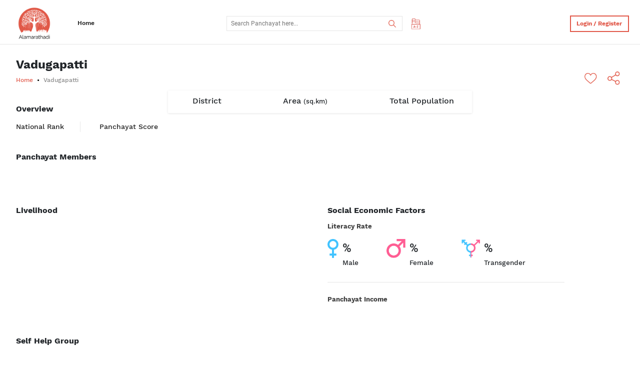

--- FILE ---
content_type: text/html; charset=UTF-8
request_url: https://alamarathadi.com/p/361e5c3902efebe895f577a43a9e83ca/Vadugapatti
body_size: 6338
content:
<!DOCTYPE html>
<html lang="en">

<head>
    <meta charset="utf-8" />
    <meta name="viewport" content="width=device-width, initial-scale=1.0" />
    <link rel="shortcut icon" type="image/png" href="/partials/images/favicon.png" /> 
    <meta name="description" content="Find your panchayats in alamarathadi">
    <meta name="keywords" content="Alamarathadi">
    <meta name="author" content="Techdew">   

    <meta property="og:url"           content="https://alamarathadi.com/p/361e5c3902efebe895f577a43a9e83ca/" />
    <meta property="og:type"          content="website" />
    <meta property="og:title"         content="" />
    <meta property="og:description"   content="Find your panchayats in alamarathadi" />
    <meta property="og:image"         content="https://alamarathadi.com/" />

    <meta name="twitter:card" content="summary_large_image">
    <meta name="twitter:title" content="">
    <meta name="twitter:description" content="Find your panchayats in alamarathadi">
    <meta name="twitter:image" content="https://alamarathadi.com/">
    <meta name="twitter:domain" content="http://alamarathadi.com/">

    <title>Alamarathadi</title>

    <link rel="stylesheet" href="/partials/css/round-progress.css" />
    <link rel="stylesheet" href="/partials/css/bootstrap.min.css" />
    <link rel="stylesheet" href="/partials/css/responsive.min.css" />
    <link rel="stylesheet" href="/partials/css/slick.css" />
    <link rel="stylesheet" href="/partials/css/style.css" />
    <link rel="stylesheet" href="/partials/css/style1.css" />
    <link rel="stylesheet" href="/partials/css/mobile.css" />
    <link rel="stylesheet" href="/partials/css/IEResponsive.css" />
        
    
</head>

<body class=" over-hidden">
<div class="page-loader">
    <img src="/partials/images/Alamarathadi_Website_Loader.gif" alt="Alamarathadi Website Loader">
</div>

<div class="alamarathadi home_v1 panchayat main_panchayat">
    <div class="header">
    <div class="row">
        <div class="left col-md-3 col-lg-4">
            <ul>
                <li class="logo">
                    <a href="/"> <img src="/partials/images/home/Alamarathadi-Logo.png" /> </a>
                </li>
                <li class="home-link-item">
                    <a href="/">Home</a>
                </li>
            </ul>
        </div>

        <!-- search bar -->
        <div class="mid col-md-5 col-lg-4">
                            <div class="search_sec ui-widget">
                    <input type="text" autocomplete="off" id="search-input" name="tags" class="num" list="panchayat" placeholder="Search Panchayat here..." />
                    <datalist id="panchayat"> </datalist>
                    <button class="submit" type="submit">
                        <span class="search-btn"><img src="/partials/images/search.png" /></span>
                    </button>
                </div>

                <div style="position: relative;">
                    <div class="list_view list_sec panc-mlist">
                        <img title="Panchayat List" class="aa" src="/partials/images/index a-z.svg" />
                        <img class="aa" src="/partials/images/home/cancel.png" style="display: none" />
                    </div>
                    <div class="box bubble list_cont">
                        <div class="search_ingredients">
                            <p id="plink-a" class="plink active">
                                <a href="javascript:void(0)" rel="a">A</a>
                            </p>
                            <span>|</span>
                            <p id="plink-b" class="plink">
                                <a href="javascript:void(0)" rel="b">B</a>
                            </p>
                            <span>|</span>
                            <p id="plink-c" class="plink">
                                <a href="javascript:void(0)" rel="c">C</a>
                            </p>
                            <span>|</span>
                            <p id="plink-d" class="plink">
                                <a href="javascript:void(0)" rel="d">D</a>
                            </p>
                            <span>|</span>
                            <p id="plink-e" class="plink">
                                <a href="javascript:void(0)" rel="e">E</a>
                            </p>
                            <span>|</span>
                            <p id="plink-f" class="plink">
                                <a href="javascript:void(0)" rel="f">F</a>
                            </p>
                            <span>|</span>
                            <p id="plink-g" class="plink">
                                <a href="javascript:void(0)" rel="g">G</a>
                            </p>
                            <span>|</span>
                            <p id="plink-h" class="plink">
                                <a href="javascript:void(0)" rel="h">H</a>
                            </p>
                            <span>|</span>
                            <p id="plink-i" class="plink">
                                <a href="javascript:void(0)" rel="i">I</a>
                            </p>
                            <span>|</span>
                            <p id="plink-j" class="plink">
                                <a href="javascript:void(0)" rel="j">J</a>
                            </p>
                            <span>|</span>
                            <p id="plink-k" class="plink">
                                <a href="javascript:void(0)" rel="k">K</a>
                            </p>
                            <span>|</span>
                            <p id="plink-l" class="plink">
                                <a href="javascript:void(0)" rel="l">L</a>
                            </p>
                            <span>|</span>
                            <p id="plink-m" class="plink">
                                <a href="javascript:void(0)" rel="m">M</a>
                            </p>
                            <span>|</span>
                            <p id="plink-n" class="plink">
                                <a href="javascript:void(0)" rel="n">N</a>
                            </p>
                            <span>|</span>
                            <p id="plink-o" class="plink">
                                <a href="javascript:void(0)" rel="o">O</a>
                            </p>
                            <span>|</span>
                            <p id="plink-p" class="plink">
                                <a href="javascript:void(0)" rel="p">P</a>
                            </p>
                            <span>|</span>
                            <p id="plink-q" class="plink">
                                <a href="javascript:void(0)" rel="q">Q</a>
                            </p>
                            <span>|</span>
                            <p id="plink-r" class="plink">
                                <a href="javascript:void(0)" rel="r">R</a>
                            </p>
                            <span>|</span>
                            <p id="plink-s" class="plink">
                                <a href="javascript:void(0)" rel="s">S</a>
                            </p>
                            <span>|</span>
                            <p id="plink-t" class="plink">
                                <a href="javascript:void(0)" rel="t">T</a>
                            </p>
                            <span>|</span>
                            <p id="plink-u" class="plink">
                                <a href="javascript:void(0)" rel="u">U</a>
                            </p>
                            <span>|</span>
                            <p id="plink-v" class="plink">
                                <a href="javascript:void(0)" rel="v">V</a>
                            </p>
                            <span>|</span>
                            <p id="plink-w" class="plink">
                                <a href="javascript:void(0)" rel="w">W</a>
                            </p>
                            <span>|</span>
                            <p id="plink-x" class="plink">
                                <a href="javascript:void(0)" rel="x">X</a>
                            </p>
                            <span>|</span>
                            <p id="plink-y" class="plink">
                                <a href="javascript:void(0)" rel="y">Y</a>
                            </p>
                            <span>|</span>
                            <p id="plink-z" class="plink">
                                <a href="javascript:void(0)" rel="z">Z</a>
                            </p>
                        </div>

                        <hr />
                        <div class="search_results"></div>
                    </div>
                </div>
                    </div>
        

        <div class="right col-md-4 col-lg-4">
            <ul>
                <!-- language -->
                <!-- <li class="active">
                    <span class="lang_toggle">
                        <p>English</p>
                        <p style="display: none">Tamil</p>
                    </span>
                </li> -->

                
                <!-- login -->
                <li>
                    <div class="log_or_sign_button">
                        <button class="btn log_btn border-drow-btn" id='custom-dialog-open-btn'>
                            Login / Register
                        </button>
                    </div>
                </li>
                            </ul>
        </div>
    </div>
</div>    <div class="home_cont " id="panchayat-page-wrapper">
        <div class="panchayat_main_banner">
            <div class="banner_head">
                <div class="row">
                    <div class="left col-md-9 col-sm-6">
                        <h4 class="bold">Vadugapatti</h4>
                        <ul class="breadcrumb">
                            <li><a href="/">Home</a></li>
                            <li>Vadugapatti</li>
                        </ul>
                    </div>
                    <div class="right col-md-3 col-sm-6">
                        <ul class="like_share">
                                                        <li>
                                <img class="no-auth-save lazy" data-src="/partials/images/Panchayat-Page/like.png" />
                                <span class="count num-font ac-cnt"></span>
                            </li>
                                                        <li>
                                <input type="hidden" class="share-url-social" share-data-name=""
                                    value="https://alamarathadi.com/p/361e5c3902efebe895f577a43a9e83ca/Vadugapatti">
                                <img class="social-share-btn lazy" data-src="/partials/images/Panchayat-Page/share.png"
                                    data-toggle="popover" data-html="true" />
                            </li>
                        </ul>
                    </div>
                </div>
            </div>
            <div class="banner_main_cont">
                <div class="panchayat_banner">
                                    </div>
                <div class="banner_content">
                    <div class="content_sec">
                        <div>
                            <p>District</p>
                            <p class="bold">                            </p>
                        </div>
                        <div>
                            <p>Area <small>(sq.km)</small></p>
                            <p class="bold num-font"></p>
                        </div>
                        <div>
                            <p>Total Population</p>
                            <p class="bold num-font">                            </p>
                        </div>
                    </div>
                </div>
                            </div>
            <div class="overview_sec">
                <div class="sub_head">
                    <h6 class="bold">Overview</h6>
                </div>
                <!-- <h6 class="bold">Overview</h6> -->
                <div class="rank_score">
                    <div>
                        <span class='rank-num num-font'>
                                                    </span>
                        <p>National Rank</p>
                    </div>
                    <div>
                        <span class='rank-num num-font'>
                                                    </span>
                        <p>Panchayat Score</p>
                    </div>
                </div>
                <div class="overview_detail" data-blk="read">
                    <p id="overview_detail-content">
                        <div class="content-about" style="display:none">
                                                    </div>
                    </p>
                </div>
            </div>
        </div>

        <div class="panchayat_members">
            <h6 class="bold">Panchayat Members</h6>
            <div class="panchayat_mem_slider">
                            </div>
        </div>

        <div class="livelihood_social_eco">
            <div class="row livelihood_row">
                <div class="col-md-12 col-lg-5 col-sm-12">
                    <div class="livelihood1">
                        <h6 class="bold">Livelihood</h6>
                        <div class="card">

                            <div class="range">
                                <div class='custom-progress'>
                                                                    </div>
                                <div class="legent-wrapper">
                                                                    </div>
                            </div>

                            <div class="livelihood_desc">
                                <p>
                                                                    </p>
                            </div>

                        </div>
                    </div>
                </div>

                <div class="col-md-12 col-lg-6 col-sm-12">
                    <div class="social_eco_factor">
                        <h6 class="bold">Social Economic Factors</h6>

                        <div class="social_border">
                            <div class="literacy_rate_sec">
                                <p class="literacy_rate bold">Literacy Rate</p>
                                <div class="genter-wrapper">
                                    <div>
                                        <div>
                                            <img class="lazy" data-src="/partials/images/female1.png" alt="male">
                                        </div>
                                        <div>
                                            <span
                                                class='number num-font'>%</span>
                                            <p>Male</p>
                                        </div>
                                    </div>
                                    <div>
                                        <div>
                                            <img class="lazy" data-src="/partials/images/male1.png" alt="female">
                                        </div>
                                        <div>
                                            <span
                                                class='number num-font'>%</span>
                                            <p>Female</p>
                                        </div>
                                    </div>
                                    <div>
                                        <div>
                                            <img class="lazy" data-src="/partials/images/Group 1131.png"
                                                alt="Transgender">
                                        </div>
                                        <div>
                                            <span
                                                class='number num-font'>%</span>
                                            <p>Transgender</p>
                                        </div>
                                    </div>
                                </div>
                            </div>
                            <hr class="with_more_mar" />

                            <div class="panchayt_income">
                                <p class="literacy_rate bold">Panchayat Income</p>
                                <div class="income-title-row">

                                                                    </div>
                            </div>

                        </div>
                    </div>
                </div>
            </div>
        </div>

        <div class="self_help" id="self-help">
            <h6 class="bold">Self Help Group</h6>
            <div class="self_help_slider">
                            </div>
        </div>

        <div class="important_places" id="important_places">
            <h6 class="bold">Important Places</h6>
            <div class="places_list">
                            </div>
        </div>

        <div class="self_help wht_to_see" id="wht_to_see">
            <div class="section-title-wrapper">
                <h6 class="bold">What to see</h6>
                <a class='view-all-cards-link'
                    href="/all_what_to_see/361e5c3902efebe895f577a43a9e83ca/Vadugapatti">View
                    All</a>
            </div>
            <div class="what_to_see_slider">
                            </div>
        </div>

        <div class="things_to_do">
            <h6 class="bold">Things to do</h6>
                    </div>

        <div class="popular_search upcoming_festival" id="festivals">
            <div class="section-title-wrapper">
                <h6 class="bold">Vadugapatti Festivals</h6>
                <a class='view-all-cards-link'
                    href="/all_festivals/361e5c3902efebe895f577a43a9e83ca/Vadugapatti">View
                    All</a>
            </div>
            <div class="parakkai_fest_slider">
                            </div>
        </div>

        <div class="how_to_reach">
            <div class="sub_head">
                <h6 class="bold">How to reach Vadugapatti</h6>
                <!-- <p><a href="#">Get Directions</a></p> -->
                            </div>
            <div class="how_to_reach_slider">
                            </div>
        </div>

        <div class="photo_gallery">
            <div class="sub_head">
                <h6 class="bold">Photo Gallery</h6>
                <p><a href="/gallery/361e5c3902efebe895f577a43a9e83ca/Vadugapatti">View
                        All</a></p>
            </div>
            <div class="gallery_slider">
                            </div>
        </div>

        <div class="nearby_panchayat">
            <h6 class="bold">Near by Panchayat</h6>
            <div class="nearby_panchayat_slider">
                            </div>
        </div>

        <div class="contact_us-wrapper" id="contact_us_section">
            <div class="opt-row">
                <div>
                    <button>
                                                <div class="img-wrap">
                            <img class="img no-auth-save lazy" data-src="/partials/images/Panchayat-Page/like.png"
                                alt="like">
                        </div>
                                                <p>Like this Page</p>
                    </button>
                </div>
                <div>
                    <button class='social-share-btn' type="button" data-toggle="popover" data-html="true">
                        <div class="img-wrap">
                            <input type="hidden" class="share-url-social" share-data-name=""
                                value="https://alamarathadi.com/p/361e5c3902efebe895f577a43a9e83ca/Vadugapatti">
                            <img class="img share-img lazy" data-src="/partials/images/share.png" alt="share">
                        </div>
                        <p>Share this Page</p>
                    </button>
                </div>
                <div>
                    <a href="javascript:void(0)"
                        class="no-auth-save">
                        <div class="img-wrap">
                            <img class="img lazy" data-src="/partials/images/Group 1124.png" alt="upload photo">
                        </div>
                        <p>Upload photo</p>
                    </a>
                </div>
                <div>
                    <button class="no-auth-save" id="open_cont_form">
                        <div class="img-wrap">
                            <img class="img lazy" data-src="/partials/images/emal.png" alt="emal">
                        </div>
                        <p>Contact Us</p>
                    </button>
                </div>
            </div>
                    </div>
    </div>

</div>

<!-- authentication -->
    <!-- authentication -->
    <div class="all_right_aligned_forms">
        <div class="close_all_right_forms">
            <!-- login or register -->

            <!-- enter otp -->
            <div class="right_aligned_form same_struct_modal log_reg_verf_form" id="log_reg_verf_form">
                <div class="outer_modal_cover">
                    <div class="log_reg_content same_modal_cont">
                        <span class="close_log_reg_verf_form close">
                            <img class="lazy" data-src="/partials/images/Contact us/cancel.png" />
                        </span>
                        <div class="form_logo_sec">
                            <img class="form_logo lazy" data-src="/partials/images/logo.png" />
                            <h6>Alamarathadi</h6>
                        </div>
                        <h4 class="bold">Enter OTP</h4>
                        <p class="form_sub_head">
                            Enter the verification code we just sent to your mobile number
                        </p>

                        <form id="change_pwd8" class="add_otp" onkeypress="return event.keyCode != 13;">
                            <div class="all_inputs_custom user-otp-values" id="all_inputs_custom">
                                <input type="number" />
                                <input type="number" />
                                <input type="number" />
                                <input type="number" />
                                <input type="number" />
                                <input type="number" />
                            </div>
                            <span class="highlight"></span>
                            <p class="resend_code pointer-events-none" id="resendCodePh">Resend code? <span class="resendCode num-font"></span></p>
                            <button class="open_registration_page button btnbg" type="button"> Verify </button>
                            <span class="open_log_reg_page_again btlogin-btn">Back to login</span>
                        </form>
                    </div>
                </div>
            </div>

            <!-- create new password -->
            <div class="right_aligned_form same_struct_modal reg_form" id="reg_form">
                <div class="outer_modal_cover">
                    <div class="log_reg_content same_modal_cont">
                        <span class="close_reg_form close">
                            <img class="lazy" data-src="/partials/images/Contact us/cancel.png" />
                        </span>
                        <div class="form_logo_sec">
                            <img class="form_logo lazy" data-src="/partials/images/logo.png" />
                            <h6>Alamarathadi</h6>
                        </div>
                        <h4 class="bold">Register</h4>
                        <p class="form_sub_head">Create new PIN</p>
                        <form id="change_pwd9" class="add_otp" onkeypress="return event.keyCode != 13;">
                            <div class="custom-input-field">
                                <label>PIN</label>
                                <div class="all_inputs_custom" id="all_inputs_custom4">
                                    <input type="password" />
                                    <input type="password" />
                                    <input type="password" />
                                    <input type="password" />
                                </div>
                                <span class="toggler" id="pin-view-toggler-btn">
                                    <img class="lazy" data-src="/partials/images/Panchayat-Page/othr_dummy/Festival/Group 902.png" /> 
                                    <span>show</span>
                                </span>
                            </div>

                            <div class="custom-input-field">
                                <label>Repeat PIN</label>
                                <div class="all_inputs_custom" id="all_inputs_custom5">
                                    <input type="password" />
                                    <input type="password" />
                                    <input type="password" />
                                    <input type="password" />
                                </div>
                                <span class="toggler" id="re-pin-view-toggler-btn">
                                    <img class="lazy" data-src="/partials/images/Panchayat-Page/othr_dummy/Festival/Group 902.png" /> 
                                    <span>show</span>
                                </span>
                            </div>
                            <button type="button" class="open_login_form button btnbg">
                                Submit
                            </button>
                        </form>
                    </div>
                </div>
            </div>

            <!-- enter password to login -->
            <div class="right_aligned_form same_struct_modal existing_user_form" id="existing_user_form">
                <div class="outer_modal_cover">
                    <div class="log_reg_content same_modal_cont">
                        <span class="close_existing_user_form close">
                            <img class="lazy" data-src="/partials/images/Contact us/cancel.png" />
                        </span>
                        <div class="form_logo_sec">
                            <img class="form_logo lazy" data-src="/partials/images/logo.png" />
                            <h6>Alamarathadi</h6>
                        </div>
                        <div class="exist-name"><h4 class="bold">Hi <b id="user-name"></b> <span id="not-you">Not You?</span></h4></div>
                        <p class="form_sub_head">Enter your PIN to login</p>
                        <form id="change_pwd11" class="add_otp" onkeypress="return event.keyCode != 13;">
                            <div class="all_inputs_custom user-otp-values" id="all_inputs_custom3">
                                <input type="password" />
                                <input type="password" />
                                <input type="password" />
                                <input type="password" />
                            </div>
                            <div class="forget-eye-wrap">
                                <p class="open_forgot_pwd">
                                    Forgot PIN?
                                </p>
                                <div class="img">
                                    <button type="button" class="show-pin-btn" id="show-pin-btn">
                                        <img class="lazy" data-src="/partials/images/Group 902.png" alt="eye">

                                        <span>show</span>
                                    </button>
                                </div>
                            </div>
                            
                        </form>
                        <span class="open_log_reg_page_again btlogin-btn">Back to login</span>
                        <!-- <div class="loader-gif"><img src="partials/images/Loader2.gif" alt="loader"></div> -->
                    </div>
                </div>
            </div>

            <!-- forgot password -->
            <div class="right_aligned_form same_struct_modal forgot_pwd" id="forgot_pwd">
                <div class="outer_modal_cover">
                    <div class="log_reg_content same_modal_cont">
                        <span class="close_forgot_pwd_form close">
                            <img class="lazy" data-src="/partials/images/Contact us/cancel.png" />
                        </span>
                        <div class="form_logo_sec">
                            <img class="form_logo lazy" data-src="/partials/images/logo.png" />
                            <h6>Alamarathadi</h6>
                        </div>
                        <h4 class="bold">Forgot PIN</h4>
                        <p class="form_sub_head">
                            Enter the phone number associated with your account
                        </p>
                        <form id="change_pwd12" class="add_otp" onkeypress="return event.keyCode != 13;">
                            <div class="group">
                                <input class="num forgot-num" onkeypress="return this.value.length==10 ? event.preventDefault() : ''" type="number" required="" pattern="/^\d{10}$/" />
                                <label class="old_num">Enter your Phone Number</label>
                            </div>
                            <button id="open_forgot_pwd_verf_form" type="button" class="button btnbg">
                                Send Recovery Code
                            </button>
                            <span class="open_log_reg_page_again btlogin-btn">Back to login</span>
                        </form>
                    </div>
                </div>
            </div>

            <!-- forgot password otp -->
            <div class="right_aligned_form same_struct_modal forgot_pwd_verf_form" id="forgot_pwd_verf_form">
                <div class="outer_modal_cover">
                    <div class="log_reg_content same_modal_cont">
                        <span class="close_forgot_pwd_verf_form close">
                            <img class="lazy" data-src="/partials/images/Contact us/cancel.png" />
                        </span>
                        <div class="form_logo_sec">
                            <img class="form_logo lazy" data-src="/partials/images/logo.png" />
                            <h6>Alamarathadi</h6>
                        </div>
                        <h4 class="bold">Enter OTP</h4>
                        <p class="form_sub_head">
                            Enter the verification code we just sent to your mobile number
                        </p>
                        <form id="change_pwd13" class="add_otp" onkeypress="return event.keyCode != 13;">
                        <div class="all_inputs_custom forgot-otp-values" id="all_inputs_custom2">
                            <input type="number" />
                            <input type="number" />
                            <input type="number" />
                            <input type="number" />
                            <input type="number" />
                            <input type="number" />
                        </div>
                            <p class="resend_code pointer-events-none" id="resendCodeFrg">Resend code? <span class="resendCodeFp num-font"></span></p>

                            <button class="forgot-otp-submit button btnbg" type="button">
                                Verify
                            </button>
                            <span class="open_log_reg_page_again btlogin-btn">Back to login</span>
                        </form>
                    </div>
                </div>
            </div>
        </div>
    </div>
    <!-- authentication -->

    <!-- login popup -->
    <div class="custom-dialog custom-log-reg-modal" role="dialog" aria-labelledby="dialog-title">
        <div class="dialog__window">
            <div class='close-btn-wrap'>
                <button id="close-dialog">
                    <img class="lazy" data-src="/partials/images/Contact us/cancel.png" />
                </button>
            </div>
            <div class="form_logo_sec">
                <img class="form_logo lazy" data-src="/partials/images/logo.png" />
                <h6>Alamarathadi</h6>
            </div>
            
            <div class='form-wrap'>
                <h4 class="form-title bold">Login / Register</h4>
                <p class="form_sub_head">
                    Join us using your mobile number to know more about Panchayat
                </p>
                <form id="change_pwd7" onkeypress="return event.keyCode != 13;">
                    <div class="group with_country_code_input">
                        <input class="country_code_input num" disabled type="text" value="+91" />
                        <input type="number" onkeypress="return this.value.length==10 ? event.preventDefault() : ''" class="main_number_here old_num num phn-number"
                            placeholder="Enter your Phone Number" required="" pattern="/^\d{10}$/" /><span
                            class="highlight"></span>
                    </div>
                    
                    <button id="open_reg_verifctn_page" type="button" class="button btnbg sub-btn">
                        Submit
                    </button>
                </form>
            </div>
        </div>
        <div class="dialog__mask"></div>
    </div>

<!-- social share modal -->
<!-- <div class="custom-dialog social-share" role="dialog" aria-labelledby="dialog-title">
    <div class="dialog__window">
        <div class="title-wrap">
            <h6>Share</h6>
            <div class='close-btn-wrap'>
                <button id="close-dialog_share">
                    <img class="lazy" data-src="/partials/images/Contact us/cancel.png" />
                </button>
            </div>
        </div>
        
    </div>
    <div class="dialog__mask"></div>
</div> -->

<div id='popover-content' style="display:none">

    <div class="custom-dropdown-menu">
        <!-- facebook -->
        <a class="share-fb-btn" target="_blank" href="#"> <img class="lazy" data-src="/partials/images/fb_32x32.png" alt="facebook"><span>Facebook</span></a>
    
        <!-- twitter -->
        <a class="share-twitter-btn" target="_blank" href="#"><img class="lazy" data-src="/partials/images/twitter_32x32.png" alt="twitter"><span>Twitter</span></a>
    
        <!-- email -->
        <a class="share-mail-btn" href="#"><img class="lazy" data-src="/partials/images/email_grey600_24dp.png" alt="email"><span>Email</span></a>
    
        <button class='copy-btn' id='copy-to-clip-btn'>
            <img src="/partials/images/link.svg" alt="link"> <span>Copy link</span>
        </button>
        
        <input class="url-input share-copy-btn" id="url-input" type="url" readonly value=''>
    </div>

</div>
<div class="panchayat_footer">
    <hr />
    <div class="grid">
        <div class="left_side grid_divs">
            <span>
                <a href="/about">About</a>
                <a href="/contact">Contact Us</a>
                <!-- <a href="#">Help</a> -->
                <a href="/privacy_policy">Privacy &amp; Policy</a>
            </span>
            <p>&copy; 2026 Alamarathadi.com, Powered by Techdew UX Design</p>
        </div>
        <div class="count-social-wrap">
            <div class="center grid_divs">
                <p>Total Visitors</p>
                <p class="counter bold">
                    <span class="num-font">5</span><span class="num-font">3</span><span class="num-font">8</span><span class="num-font">3</span><span class="num-font">8</span><span class="num-font">4</span>                </p>
            </div>
            <div class="right_side grid_divs">
                <p class='social-links'>
                    <a href="#" target="_blank">
                        <img src="/partials/images/panchayat/instagram.png" />
                    </a>
                    <a href="https://www.facebook.com/alamarathadi" target="_blank" class='fb'>
                        <img src="/partials/images/panchayat/facebook.png" />
                    </a>
                    <a href="https://twitter.com/alamarathadi" target="_blank" class="twit">
                        <img src="/partials/images/panchayat/twitter.png" />
                    </a>
                    <a href="https://www.linkedin.com/in/alamarathadi" target="_blank" class="in">
                        <img src="/partials/images/linked-in.png" />
                    </a>
                </p>
            </div>
        </div>
    </div>
</div>

<div id="fb-root"></div>
<script>(function(d, s, id) {
var js, fjs = d.getElementsByTagName(s)[0];
if (d.getElementById(id)) return;
js = d.createElement(s); js.id = id;
js.src = "https://connect.facebook.net/en_US/sdk.js#xfbml=1&version=v3.0";
fjs.parentNode.insertBefore(js, fjs);
}(document, 'script', 'facebook-jssdk'));</script>


<script>
    var panchayatPageForSave = true;
</script>
<script src="/partials/js/jquery-3.3.1.min.js"></script>
<script src="/partials/js/jquery-migrate-1.2.1.min.js"></script>
<script src="/partials/js/slick.min.js"></script>
<script src="/partials/js/popper.min.js"></script>
<script src="/partials/js/bootstrap.min.js"></script>

<script src="/partials/js/autocomplete.js"></script>
<script type="text/javascript" src="https://cdnjs.cloudflare.com/ajax/libs/jquery.lazy/1.7.9/jquery.lazy.min.js"></script>

<!-- <script src="/partials/js/main.js"></script> -->
<script src="/partials/js/main1.js"></script>
<!-- <script src="/partials/js/lscache.min.js"></script> -->
<script src="/partials/js/gallery.js"></script>

<script src="/partials/js/searchbar.js"></script>

<script src="/partials/js/auth.js"></script>
<script>
// My profile favorite section tab
function openTab(evt, cityName) {
  var i, tabcontent, tablinks;
  tabcontent = document.getElementsByClassName("tabcontent");

  for (i = 0; i < tabcontent.length; i++) {
    tabcontent[i].style.display = "none";
  }

  tablinks = document.getElementsByClassName("tablinks");

  for (i = 0; i < tablinks.length; i++) {
    tablinks[i].className = tablinks[i].className.replace(" active", "");
  }

  document.getElementById(cityName).style.display = "block";
  evt.currentTarget.className += " active";
} // open contact us modal form

if (document.querySelector("#open_cont_form")) {
  document
    .querySelector("#open_cont_form")
    .addEventListener("click", function () {
      document.querySelector("#contact_us_modal").style.display = "block";
      document.querySelector("body").style.overflow = "hidden";
    });
}

if (document.querySelector(".close_cont_form")) {
  document
    .querySelector(".close_cont_form")
    .addEventListener("click", function () {
      document.querySelector("#contact_us_modal").style.display = "none";
      document.querySelector("body").style.overflow = "visible";
    });
} // show file name in UI

(function () {
  var fileInput = document.querySelector("#file-input");
  var fileNameInput = document.querySelector("#a-file-name");

  function handleChange(e) {
    fileNameInput.innerText = e.srcElement.files[0].name;
  }

  if (fileInput) fileInput.addEventListener("change", handleChange);
})();

$(".cnt-s-btn").on("click", function () {
  clearProgress();
  $(".save-msg").remove();
  var cError = false;
  $(".error_msg_wrapper").remove();

  if ($("#topics option:selected").val().length <= 1) {
    cError = true;
    $("#topics").after(
      '<p class="error_msg_wrapper pb-2"><span class="error_msg">Topics required</span></p>'
    );
  } else {
    cError = false;
  }

  if ($("#c-message").val().length <= 0) {
    cError = true;
    $("#c-message").after(
      '<p class="error_msg_wrapper pb-2"><span class="error_msg">Feedback is required</span></p>'
    );
  } else {
    cError = false;
  }

  if (!cError) {
    var formData = new FormData();

    if ($("#file-input").val().length <= 1) {
      formData.append("image", "");
    } else {
      formData.append("image", $("#file-input").prop("files")[0]);
    }

    formData.append("topic", $("#topics option:selected").val());
    formData.append("feedback", $("#c-message").val());
    formData.append("pid", $("#pid").val());
    $.ajax({
      url: API_URL + "contact_us",
      type: "POST",
      data: formData,
      processData: false,
      contentType: false,
      headers: {
        "Access-Key": "b5914191b3618409085142076375ded5730b2d0f",
        Authorization: localStorage.getItem("auth")
      },
      success: function success(response) {
        if (response.message) {
          $("#file-input").val("");
          $("#contact_us")[0].reset();
          var formData = new FormData();
          $("body").append(
            '<div class="save-msg alert alert-success alert-dismissible fade show" role="alert"><div id="msg-progress-wrap"><div id="msg-progress-bar"></div></div>Contact form received <button type="button" class="close" data-dismiss="alert" aria-label="Close"><span aria-hidden="true">&times;</span></button></div>'
          );
          $(".close").click();
          progress();
        }

        if (response.error) {
          $("#c-message").after(
            '<p class="error_msg_wrapper"><span class="error_msg">' +
              response.messages.image +
              "</span></p>"
          );
        }
      },
      error: function error(response) {
        if (response.responseJSON.error) {
          $("#c-message").after(
            '<p class="error_msg_wrapper"><span class="error_msg">' +
              response.responseJSON.messages.error +
              "</span></p>"
          );
        }
      }
    });
  }
}); // need to put content here with php

var content = document.querySelector(".content-about").innerText.trim();
window.addEventListener("DOMContentLoaded", function () {
  var overElem = document.querySelector("#overview_detail-content");
  var isToggled = false;
  var maxLength = 1000;

  if (content.length < maxLength) {
    overElem.innerText = content;
  } else {
    overElem.innerText = content.slice(0, maxLength);
    var btn = document.createElement("button");
    var span = document.createElement("span");
    span.innerText = content.slice(maxLength);
    span.classList.add("hide");
    btn.classList.add("read-more-btn");
    btn.innerText = "Read more";
    overElem.appendChild(span);
    overElem.appendChild(btn);
    btn.addEventListener("click", function () {
      span.classList.toggle("hide");

      if (isToggled) {
        btn.innerText = "Read more";
      } else {
        btn.innerText = "Read less";
      }

      isToggled = !isToggled;
    });
  }
});

</script></body></html>

--- FILE ---
content_type: text/css
request_url: https://alamarathadi.com/partials/css/responsive.min.css
body_size: 5196
content:
@media (min-width: 1921px) {
  .alamarathadi {
    width: 70%;
    margin: 0 auto;
  }
}

@media (min-width: 320px) and (max-width: 767px) {
  .menu-bar .divider {
    display: none;
  }
}

@media (min-width: 320px) and (max-width: 425px) {
  .base_menu_bar nav {
    padding-left: 0;
  }
  .base_menu_bar .navbar .navbar-nav li {
    padding: 0 2px;
  }
  .menu-bar {
    padding: 10px 20px;
  }
  .logo-section {
    float: none;
  }
  .navbar-expand .navbar-collapse {
    justify-content: center !important;
  }
  .entire-content-section,
  .popular-section,
  .search-section {
    margin: 10px 20px;
  }
  .find h3,
  .form-control {
    font-size: 22px;
  }
  .search-input {
    font-size: 12px;
    padding-left: 30px;
    background-size: 12px;
  }
  .footer {
    position: absolute;
    bottom: -20%;
  }
}

@media (min-width: 709px) and (max-width: 768px) {
  .copy-sec,
  .right {
    width: 50%;
  }
  /* .search-section button {
    font-size: 14px;
  } */
}

@media (min-width: 320px) and (max-width: 708px) {
  .right .social-sec {
    margin-right: 0;
  }
  .right,
  .other-access-sec,
  .social-sec {
    display: inline-block;
  }
  .right .social-sec img {
    padding: 0.3rem;
  }
  .copy-sec,
  .right {
    width: 100%;
    text-align: center;
  }
}

@media (min-width: 426px) and (max-width: 550px) {
  .logo-section {
    float: none;
  }
  .navbar-expand .navbar-collapse {
    justify-content: center !important;
  }
}

@media (min-width: 426px) and (max-width: 768px) {
  .form-control {
    font-size: 1.5rem;
  }
}

@media (min-width: 320px) and (max-width: 768px) {
  .english {
    width: 100%;
    text-align: center;
    clear: both;
  }
  .pop-tablet {
    margin: 5px;
  }
}

@media (min-width: 769px) and (max-width: 1024px) {
  .entire-content-section,
  .popular-section,
  .search-section {
    margin: 20px;
  }
  .copy-sec,
  .right {
    width: 50%;
  }
}

@media (min-width: 1025px) and (max-width: 1251px) {
  .entire-content-section {
    margin: 20px 20%;
  }
}

@media (min-width: 320px) and (max-width: 1440px) {
  body {
    height: auto;
  }
}
@media (min-width: 1025px) and (max-width: 1166px) {
  .entire-content-section {
    margin: 20px 15%;
  }
}

/* Advanced page resp */
@media (min-width: 320px) and (max-width: 767px) {
  .adv-search .dropdown {
    display: block;
    width: 100%;
    /* padding-bottom: 10px; */
  }
  .adv-search button {
    top: 63%;
  }
  .gram-panchayat select {
    background-position: 65%;
  }
}

@media (min-width: 768px) and (max-width: 1024px) {
  .adv-search select {
    font-size: 11px;
  }
  .gram-panchayat select {
    background-position: 44%;
  }
}

/* Alamarathadi error page responsiveness */
@media (min-width: 320px) and (max-width: 767px) {
  .menu-bar .divider {
    display: none;
  }
  .alam_error_content .right_content {
    margin: 2rem auto 3rem;
    width: 70%;
  }
  .alam_error_content .right_content p {
    font-size: 20px;
  }
}

@media (min-width: 320px) and (max-width: 425px) {
  .error .base_menu_bar {
    padding-bottom: 0;
  }
  .bottom {
    border-bottom: 30px solid #e1594a;
  }
  .logo-section p {
    margin-bottom: 0;
  }
  .base_menu_bar li.active:after {
    padding-top: 10px;
  }
  .bottom img {
    width: 25%;
    margin-left: 1.5rem;
  }
  .menu-bar {
    padding: 10px 20px;
  }
  .logo-section {
    float: none;
  }
  .navbar-expand .navbar-collapse {
    justify-content: center !important;
  }
}

@media (min-width: 426px) and (max-width: 550px) {
  .alam_error_content .right_content {
    margin: 1.5rem auto;
    width: 70%;
  }
  .bottom {
    border-bottom: 30px solid #e1594a;
  }
  .bottom img {
    width: 20%;
    margin-left: 1.5rem;
  }
  .logo-section {
    float: none;
  }
  .navbar-expand .navbar-collapse {
    justify-content: center !important;
  }
}

@media (min-width: 551px) and (max-width: 768px) {
  .bottom {
    border-bottom: 50px solid #e1594a;
  }
  .alam_error_content .right_content {
    margin: 5rem auto;
  }
  .right_aligned_form.same_struct_modal .same_modal_cont {
    padding: 6rem 3rem;
  }
}
@media (min-width: 769px) and (max-width: 1200px) {
  .bottom {
    border-bottom: 60px solid #e1594a;
  }
  .alam_error_content .right_content {
    margin: 5rem auto;
  }
}

/* panchayat page responsiveness */
@media (min-width: 320px) and (max-width: 425px) {
  .panchayat .livelihood h5 {
    top: 3%;
  }
  .panchayat .livelihood .livelihood_grid .range_section {
    padding: 0.8rem;
  }
  .panchayat_footer .grid .right_side img:nth-of-type(3) {
    margin-right: 1.7rem;
  }
  .panchayat_footer .grid a {
    padding: 0 8px;
  }
  .panchayat
    .panchayat_banner
    .panchayat_banner_content
    .ranks
    .ranking:nth-child(1) {
    margin-left: 1.5rem;
  }
  .panchayat .panchayat_banner .panchayat_banner_content .location {
    margin-top: 1rem;
  }
  .panchayat .base_menu_bar {
    padding: 10px;
  }
  .panchayat .menu-bar li a {
    padding: 0 8px;
  }
  .panchayat .panchayat_banner .panchayat_banner_content {
    margin-top: -1rem;
    width: 90%;
    left: 5%;
    padding: 1rem 0.5rem;
  }
  .panchayat .panchayat_banner .panchayat_banner_content .ranks .ranking p {
    padding: 0 5px;
    font-size: 16px;
  }
  .panchayat .panchayat_banner .panchayat_banner_content .ranks .ranking h6 {
    margin: auto 0 auto 1rem;
  }
  .panchayat .panchayat_banner .panchayat_banner_content h6 {
    font-size: 10px;
    margin-right: 1rem;
  }
  .panchayat .panchayat_banner .panchayat_banner_content .counter_blk img {
    height: 25px;
  }
  .panchayat .panchayat_banner .panchayat_banner_content .counter_blk p,
  .panchayat .gallery_section .gallery_grid .gallery p,
  .panchayat .gallery_section .gallery_grid .gallery_main p,
  .panchayat .panchayat_banner .panchayat_banner_content p {
    font-size: 10px;
  }
  .panchayat .panchayat_banner .panchayat_banner_content .counter_blk .count,
  .panchayat .panchayat_committee .grid .right_side .profile_desc p,
  .panchayat .karai_landsape .karai_grid .karai_info_blk p,
  .panchayat .motive_section .left p {
    font-size: 12px;
  }
  .panchayat .panchayat_committee .grid .right_side {
    margin-top: 0rem;
  }
  .panchayat
    .panchayat_committee
    .grid
    .left_side
    .all_profiles.slick-current::after {
    margin-top: 2rem;
  }
  .panchayat .panchayat_committee .grid .committee-arrows {
    top: -10%;
  }
  .panchayat .panchayat_committee .grid .right_side .profile_desc {
    padding: 2rem 1rem 1rem;
  }
  .panchayat .govt_office {
    margin: 1rem auto;
  }
  .panchayat .gallery_section {
    margin: 1rem auto 0;
  }
  /* .panchayat_footer .grid .left_side {
    text-align: center;
  } */
  .panchayat .livelihood .livelihood_grid .range_section .preBar {
    color: #fff;
  }
}

@media (min-width: 426px) and (max-width: 768px) {
  .panchayat .livelihood h5 {
    top: 7%;
  }
  .panchayat .livelihood .livelihood_grid .range_section {
    padding: 1.5rem;
  }
  .panchayat .base_menu_bar .navbar {
    padding-left: 0;
  }
  .panchayat .base_menu_bar .navbar ul li a {
    padding: 0 5px;
  }
  .panchayat .panchayat_banner .panchayat_banner_content {
    margin-top: -2rem;
    padding: 1rem;
    width: 90%;
    left: 5%;
  }
  .panchayat .panchayat_banner .panchayat_banner_content .ranks .ranking h6 {
    margin: auto 0.3rem;
  }
  .panchayat .panchayat_banner .panchayat_banner_content .ranks .ranking p {
    padding: 0 5px;
  }
  .panchayat .panchayat_banner .panchayat_banner_content .location {
    margin-top: 1rem;
  }
  .panchayat
    .panchayat_committee
    .grid
    .left_side
    .all_profiles.slick-current::after {
    margin-top: 3rem;
  }
  .panchayat .panchayat_committee .grid .right_side {
    margin-top: 0;
  }
  .panchayat .panchayat_banner .panchayat_banner_content .counter_blk img {
    height: 25px;
  }
  .panchayat .panchayat_banner .panchayat_banner_content .counter_blk p {
    font-size: 10px;
  }
  .panchayat .panchayat_banner .panchayat_banner_content .counter_blk .count {
    font-size: 14px;
  }
  .panchayat .panchayat_committee .grid .committee-arrows {
    top: -10%;
  }
  .panchayat .panchayat_committee .grid .right_side .profile_desc {
    padding: 2.5rem 2rem;
  }
  .panchayat .govt_office {
    margin-bottom: 1rem;
  }
  .panchayat .gallery_section {
    margin: 1rem auto;
  }
}

@media (min-width: 320px) and (max-width: 768px) {
  .panchayat .motive_section .right h3 {
    text-align: left;
  }
  .panchayat .motive_section .right h5 {
    text-align: left;
    padding-left: 0.5rem;
  }
  .panchayat .panchayat_committee .grid .left_side .slick-list.draggable,
  .panchayat
    .karai_landsape
    .karai_grid
    .karai_heading_blk
    .slick-list.draggable,
  .village_infra .village_block .village_side_block .slick-list.draggable {
    padding: 0 5px !important;
  }
  .panchayat .karai_landsape .karai_grid .karai_info_blk,
  .panchayat .karai_landsape .karai_grid .karai_heading_blk,
  .panchayat .motive_section .left,
  .panchayat .govt_office .govt_office_slider .block .sub_block .block_content {
    padding: 0.5rem;
  }
  .panchayat .panchayat_banner .panchayat_banner_content .population {
    grid-template-columns: repeat(4, 25%);
    text-align: center;
  }
  .panchayat .panchayat_committee .grid {
    display: block;
  }
  .panchayat .karai_landsape,
  .panchayat .motive_section,
  .panchayat .panchayat_committee {
    width: 90%;
    margin: 1rem auto 0;
  }
  .panchayat .karai_landsape .karai_grid .karai_heading_blk li a {
    font-size: 12px;
  }
  .panchayat .motive_section .grid {
    display: block;
  }
  .panchayat .motive_section .right {
    margin-top: 1rem;
  }
  .panchayat .motive_section .right .religion_grid {
    margin-bottom: 1rem;
  }
  .panchayat .govt_office h5 {
    margin-left: 1rem;
  }
  .panchayat .govt_office .govt_office_slider .govt-prev-arrow {
    right: 15%;
  }
  .panchayat .livelihood .livelihood_banner {
    margin: 0;
  }
  .panchayat .livelihood h5 {
    position: absolute;
    color: #fff;
    width: 100%;
    text-align: center;
  }
  .panchayat .livelihood .livelihood_grid {
    position: relative;
    display: block;
  }
  .panchayat .livelihood .barCnt {
    margin-bottom: 0.5rem;
  }
  .panchayat .livelihood .livelihood_grid .range_section {
    background-color: #f8d7d3;
    margin-bottom: 1.2rem;
    margin-top: 1rem;
  }
  .panchayat .livelihood .livelihood_grid .range_section p,
  .panchayat .livelihood .livelihood_grid .range_section .range_value span {
    color: #6c757d;
    font-weight: bold;
  }
  .panchayat .gallery_section .gallery_grid {
    grid-template-columns: repeat(3, 32%);
    grid-column-gap: 0.2rem;
  }
  .panchayat_footer {
    padding: 10px;
  }
  .panchayat_footer .grid .center p.counter {
    margin-left: 0.5rem;
  }
}
@media (min-width: 769px) and (max-width: 1200px) {
  .panchayat .panchayat_banner .panchayat_banner_content,
  .panchayat .panchayat_committee .grid .right_side .profile_desc,
  .panchayat .govt_office .govt_office_slider .block .sub_block .block_content,
  .panchayat .livelihood .livelihood_grid .range_section {
    padding: 1rem;
  }
  .panchayat .panchayat_banner .panchayat_banner_content .counter_blk img {
    height: 30px;
  }
  .panchayat .panchayat_banner .panchayat_banner_content .counter_blk p {
    font-size: 10px;
  }
  .panchayat .panchayat_banner .panchayat_banner_content .counter_blk .count {
    font-size: 18px;
  }
  .panchayat .panchayat_committee .grid .committee-arrows {
    top: -8%;
  }
  .panchayat .panchayat_committee .grid .left_side .slick-list.draggable,
  .panchayat
    .karai_landsape
    .karai_grid
    .karai_heading_blk
    .slick-list.draggable,
  .village_infra .village_block .village_side_block .slick-list.draggable {
    padding: 0 1rem !important;
  }
  .panchayat .karai_landsape,
  .panchayat .motive_section {
    width: 90%;
  }
  .panchayat .motive_section .grid {
    grid-template-columns: 60% 35%;
    grid-column-gap: 2rem;
  }
  .panchayat .govt_office h5 {
    margin-left: 1rem;
  }
  .panchayat .govt_office .govt_office_slider .govt-prev-arrow {
    right: 12%;
  }
  .panchayat .livelihood .livelihood_grid {
    top: 26%;
    width: 98%;
    left: 1%;
  }
  .panchayat .livelihood .barCnt {
    margin-bottom: 0.5rem;
  }
  .panchayat .livelihood .livelihood_grid .range_section .type_pill a span {
    margin: 3px 5px;
    padding: 5px 6px;
    font-weight: normal;
  }
  .panchayat .gallery_section .gallery_grid {
    grid-template-columns: repeat(5, 18%);
    grid-column-gap: 1rem;
  }
  .panchayat_footer {
    padding: 10px;
  }
  .panchayat_footer .grid .right_side img:nth-of-type(3) {
    margin-right: 0.5rem;
  }
  .panchayat_footer .grid a {
    padding: 0 5px;
  }
}

@media (min-width: 320px) and (max-width: 375px) {
  .panchayat .livelihood .livelihood_grid .range_section .type_pill a span {
    width: 40%;
  }
  .panchayat .header .right ul li {
    padding: 0 0.5rem;
  }
}

@media (min-width: 320px) and (max-width: 700px) {
  .panchayat_footer .grid {
    grid-template-columns: repeat(1, 95%);
  }
  /* .panchayat_footer .grid .grid_divs {
    text-align: center;
  } */
}

@media (min-width: 701px) and (max-width: 768px) {
  .panchayat_footer .grid .right_side img:nth-of-type(3) {
    margin-right: 0;
  }
  .panchayat_footer .grid a {
    padding: 0 3px;
  }
}

/* village page responsiveness */
@media (min-width: 320px) and (max-width: 768px) {
  .my_profile .pro_header .right_sec {
    width: 10%;
    /* margin: -2.5rem 0 0 auto; */
  }
  .village_infra .village_block .karai_grid .village_side_block ul {
    padding: 1rem 0.4rem;
  }
  .village_infra .village_block .karai_grid {
    grid-template-columns: 65% 35%;
  }
  .village_infra .village_block .karai_grid .village_info_blk .left_sub_grid {
    display: block;
  }
  .village_infra
    .village_block
    .karai_grid
    .village_info_blk
    .left_sub_grid
    .sub_right
    table {
    margin-top: 2rem;
  }
  .village_infra .village_block .karai_grid .village_side_block li a,
  .village_infra
    .village_block
    .karai_grid
    .village_info_blk
    .left_sub_grid
    .sub_right
    table
    th {
    font-size: 10px;
  }
  .village_infra
    .village_block
    .karai_grid
    .village_side_block
    li
    button.dropbtn {
    text-align: left;
  }
  .village_infra .village_block .karai_grid .village_side_block li a span {
    margin-right: 0.5rem !important;
    margin-top: 0 !important;
  }
  .village_infra .village_block .karai_grid .village_side_block {
    height: 350px;
    overflow: scroll;
  }
  .village_infra .village_block .karai_grid .village_info_blk p {
    font-size: 12px;
  }
}
@media (min-width: 769px) and (max-width: 1200px) {
  .village_infra .village_block .karai_grid .village_side_block li a {
    font-size: 12px;
  }
  .village_infra .village_block .karai_grid .village_info_blk p,
  .village_infra .village_block .karai_grid .village_info_blk .left_sub_grid {
    width: 95%;
  }
  .village_infra .village_block .karai_grid .village_info_blk .left_sub_grid {
    grid-column-gap: 1rem;
  }
}

/* Home_v1 and list_v1 css */
@media (min-width: 320px) and (max-width: 768px) {
  /* .home_v1 .english .search_sec,
  .home_v1 .english .other-search-option {
    width: 80%;
  } */
  .home_v1 .english .list_view {
    width: 15%;
    margin-left: 0.5rem;
  }
  .box .search_ingredients {
    padding: 0.8rem;
  }
  .box .search_ingredients p {
    margin-bottom: 0.5rem;
  }
  .box .search_ingredients p a {
    font-size: 12px;
  }
}
@media (min-width: 769px) and (max-width: 1024px) {
  /* .home_v1 .english .search_sec,
  .home_v1 .english .other-search-option {
    width: 88%;
  } */
  .home_v1 .english .list_view {
    margin-left: 0.5rem;
    width: 10%;
  }
}

/* panchayat page resp */
@media (min-width: 320px) and (max-width: 550px) {
  .hover_dropdown.notification_hover .notification_cont .time_of_notification {
    margin-left: 2.4rem;
  }
  .panchayat .panchayat_banner .slick-arrow {
    top: 20%;
  }
  .panchayat .important_places .places_list {
    display: table-cell;
  }
}
@media (min-width: 551px) and (max-width: 767px) {
  .hover_dropdown.notification_hover .notification_cont img {
    height: 45px;
  }
  .hover_dropdown.notification_hover .notification_cont .time_of_notification {
    margin-left: 3.7rem;
  }
  .panchayat .panchayat_members .block_content .member_credentials h6 {
    font-size: 12px;
  }
}
@media (min-width: 320px) and (max-width: 767px) {
  .main_home .header .right ul {
    text-align: right;
  }
  .panchayat.home_v1 .header .right {
    text-align: right;
    margin-top: 1rem;
  }
  .panchayat .header .right ul {
    padding-left: 0;
  }
  .hover_dropdown {
    text-align: left;
  }
  .panchayat .panchayat_banner .banner_head .like_share,
  .festivals .festiv_banner .banner_head .right .like_share {
    padding-left: 0;
  }
  .panchayat .panchayat_banner .panchayat-prev-arrow,
  .panchayat .panchayat_banner .panchayat-next-arrow {
    width: 20px;
    height: 20px;
  }
  /* .panchayat .panchayat_members .panchayat_mem_slider .govt-prev-arrow,
  .panchayat .self_help_slider .govt-prev-arrow,
  .panchayat .wht_to_see .what_to_see_slider .govt-prev-arrow,
  .panchayat .parakkai_fest_slider .govt-prev-arrow,
  .festivals .photo_gallery_sec .festival_photo_slider .govt-prev-arrow {
    right: 10%;
  } */
  .panchayat .livelihood_social_eco .livelihood1 .card .range {
    width: 100%;
  }
  .panchayat .panchayat_members .panchayat_mem_slider .block .sub_block,
  .panchayat .self_help .self_help_slider .block .main_img {
    height: 120px;
  }
  .panchayat
    .panchayat_members
    .panchayat_mem_slider
    .block
    .sub_block
    .block_content
    p {
    font-size: 10px;
  }
  .panchayat .livelihood_social_eco .social_eco_factor {
    margin-top: 1rem;
  }
  .panchayat .livelihood_social_eco .literacy_rate_sec .gender_literacy_rate {
    width: 30%;
  }
  /* .panchayat
    .livelihood_social_eco
    .social_eco_factor
    .panchayt_income
    .income_col {
    width: 25%;
  } */
  /* .panchayat .self_help .self_help_slider .block .sub_block {
    height: 160px;
  } */
  .panchayat .important_places .places_list .list {
    width: 22%;
  }
  .panchayat .important_places .places_list .list .for_border {
    height: 50px;
    width: 50px;
  }
  .panchayat .self_help {
    margin-top: 1rem;
  }
  .panchayat .things_to_do .pop-tablet {
    margin-right: 0.3rem;
    padding: 0.5rem;
  }
  .how_to_reach .card_1,
  .how_to_reach .card_3 {
    margin: 0.5rem auto;
  }
  .panchayat .photo_gallery .block .sub_block .gallery_title {
    display: block;
  }
  .panchayat .photo_gallery .block .sub_block .gallery_title p {
    margin-left: 0;
  }
  .panchayat .nearby_panchayat {
    margin-top: 1rem;
  }
  .panchayat .contact_us {
    margin-bottom: 1rem;
  }
  /* .panchayat .panchayat_banner .banner_head .like_share li img,
    .festivals .festiv_banner .banner_head .right .like_share li img {
        width: 15px;
    } */
  .panchayat .panchayat_banner .banner_head .like_share,
  .festivals .festiv_banner .banner_head .right .like_share {
    margin-bottom: 0;
  }
  .panchayat .header .right {
    margin-top: 1rem;
  }
}
@media (min-width: 768px) and (max-width: 1024px) {
  .panchayat .important_places .places_list .list {
    width: 11%;
  }
  .panchayat .livelihood_social_eco .literacy_rate_sec .gender_literacy_rate {
    width: 30%;
  }
  /* .panchayat .panchayat_members .panchayat_mem_slider .govt-prev-arrow,
  .panchayat .self_help_slider .govt-prev-arrow,
  .panchayat .wht_to_see .what_to_see_slider .govt-prev-arrow,
  .panchayat .parakkai_fest_slider .govt-prev-arrow {
    right: 8%;
  } */
  .panchayat .mid .list_view {
    width: 10%;
    margin-left: 0;
  }
  .panchayat .header .right ul {
    padding-left: 0;
  }
  .panchayat .header .right ul li {
    padding: 0 0.5rem;
  }
}
@media (min-width: 320px) and (max-width: 575.98px) {
  .panchayat {
    position: relative;
  }
  .panchayat.home_v1 .box.list_cont {
    top: 5%;
  }
  .panchayat.home_v1 .header .right {
    position: relative;
  }
  .panchayat .box.list_cont,
  .panchayat.festivals .box.list_cont {
    position: absolute;
    top: 10%;
    width: 90%;
    left: 10%;
    right: 0;
  }
  .alamarathadi.home_v1.panchayat.main_panchayat .box.list_cont {
    top: 3%;
  }
  .hover_dropdown.notification_hover .dropdown-content {
    position: absolute;
    min-width: 280px;
    left: initial;
    top: 145%;
  }
  .govt_office_list .share_icon {
    width: 10%;
    padding: 0 5px;
  }
  .govt_office_list .office_list .rto_img {
    width: 25%;
    padding: 0 5px;
  }
  .govt_office_list .office_list .rto_desc {
    width: 65%;
    padding: 0 5px;
  }
  .common_edit .office_list .office_pic .logo_img {
    position: absolute;
    width: 100%;
    padding: 0;
    left: 0%;
    top: 15%;
  }
  .common_edit .office_list .office_pic .orgnl_img {
    position: absolute;
    top: 15%;
  }
  .common_edit .office_list {
    width: 100%;
  }
  /* .change_num_form,
  .change_pwd_form {
    padding-top: 0 !important;
  } */
  /* .change_num_form .outer_modal_cover .chng_num_content,
  .change_pwd_form .outer_modal_cover .chng_pwd_content {
    width: 100%;
    height: 100vh;
    padding: 3rem 1rem 1rem;
  } */
  .change_num_form .outer_modal_cover .same_modal_cont .close,
  .change_pwd_form .outer_modal_cover .same_modal_cont .close {
    top: 0;
  }
  .change_num_form .outer_modal_cover .same_modal_cont .close::after,
  .change_pwd_form .outer_modal_cover .same_modal_cont .close::after {
    content: '';
    background-image: url(../images/cancel.png);
    background-size: 16px 16px;
    height: 16px;
    width: 16px;
    position: absolute;
    right: -22px;
    top: 20px;
    margin-right: 0;
  }
  /* .change_num_form .outer_modal_cover #change_pwd button,
  .change_pwd_form .outer_modal_cover #change_pwd button {
    margin-top: 11rem;
  } */
  .my_profile .pro_header .left_sec,
  .edit_profile .pro_header .left_sec,
  .govt_office_list .list_blk .left_sec {
    width: 85%;
  }
  .my_profile .pro_header .right_sec,
  .edit_profile .pro_header .right_sec,
  .govt_office_list .list_blk .right_sec {
    width: 15%;
    margin: 0 0 0 auto;
  }
  .right_aligned_form.same_struct_modal form button {
    margin-top: 0;
  }
  .common_edit .office_list .office_details .extra_details p {
    margin-bottom: 0.5rem;
  }
  .right_aligned_form.same_struct_modal .form_logo_sec {
    margin-bottom: 2rem;
  }
  .panchayat .livelihood_social_eco .social_eco_factor .social_border {
    padding: 1rem 0.8rem;
    border: 1px solid rgba(0, 0, 0, 0.125);
    border-radius: 0.25rem;
  }
  .panchayat
    .livelihood_social_eco
    .social_eco_factor
    .literacy_rate_sec
    .gender {
    padding: 1.5rem 0.5rem 0.5rem;
  }
  .how_to_reach_slider .slick-list {
    padding: 0 20% 0 0 !important;
  }
  .panchayat .contact_us #open_cont_form {
    width: 100%;
  }
  .panchayat .home_cont .panchayat_main_banner .banner_head .right {
    text-align: left;
  }
  .panchayat .home_cont .panchayat_main_banner .banner_head .like_share {
    padding-left: 0;
  }
  .my_profile .profile_sec .favorite_sec .tab button {
    margin-right: 1rem;
    padding-right: 0;
  }
  .my_profile .profile_det,
  .edit_profile .form,
  .edit_profile form .main_form {
    width: 95%;
  }
  .outer_modal_cover {
    width: 100%;
  }
  .right_aligned_form .outer_modal_cover,
  .right_aligned_form .outer_modal_cover .same_modal_cont {
    height: 100%;
  }
  .contact_us_content {
    width: 100%;
    padding: 3rem 1rem 1rem;
    height: 100vh;
  }
  .outer_modal_cover .contact_us_content .close {
    right: 8%;
  }
  .gallery_page .gallery_main_sec .gallery_imgs .block {
    height: 170px;
  }
  .gallery_page .gallery_main_sec .gallery_imgs .block .card_desc .left_sec {
    width: 80%;
  }
  .gallery_page .gallery_main_sec .gallery_imgs .block .card_desc .right_sec {
    width: 20%;
  }
  .gallery_page .gallery_main_sec .show_gallery_imgs .modal-content {
    height: 190px;
    top: 20%;
  }
  .gallery_page .gallery_main_sec .show_gallery_imgs .prev {
    left: 15%;
  }
  .gallery_page .gallery_main_sec .show_gallery_imgs .next {
    right: 15%;
  }
  .main_home .box.bubble {
    width: 85%;
    left: 10%;
    right: 0;
    margin-top: 1rem;
    padding: 10px;
  }
  /* .main_home .english select.form-control:not([size]):not([multiple]) {
    height: calc(1.7rem + 7px);
  } */
}
@media (min-width: 320px) and (max-width: 575.98px) {
  .panchayat .panchayat_banner .banner {
    padding-bottom: 5rem;
  }
  .my_profile .profile_det .user_det,
  .my_profile .profile_det .right_sec {
    text-align: center;
  }
  .my_profile .profile_sec .favorite_sec .tab_desc .fav_tab .block {
    height: 185px;
  }
  .my_profile
    .profile_sec
    .favorite_sec
    .tab_desc
    .fav_tab
    .block
    .card_desc
    .hover_dropdown
    .dropdown-content {
    right: 10%;
  }
}
@media (min-width: 576px) {
  .panchayat .panchayat_banner .banner_head .like_share,
  .festivals .festiv_banner .banner_head .right .like_share {
    text-align: right;
  }
}
@media (min-width: 576px) and (max-width: 768px) {
  /* .alamarathadi.home_v1.panchayat.main_panchayat .box.list_cont {
    top: 3%;
  } */
  /* .hover_dropdown.notification_hover .dropdown-content {
    left: -1000%;
    top: 130%;
  } */
  .common_edit .office_list {
    width: 88%;
  }
  .common_edit .office_list .office_details .extra_details p {
    margin-bottom: 0.5rem;
  }
  .common_edit .office_list .office_pic .logo_img,
  .common_edit .office_list .office_pic .orgnl_img {
    top: 10%;
    width: 90%;
    left: 5%;
    height: 80%;
    position: absolute;
  }
  .common_edit .office_list .office_pic .logo_img {
    padding: 0.5rem;
    left: 0;
  }
  .gallery_page .gallery_main_sec .gallery_imgs .block .card_desc h6 {
    font-size: 10px;
  }
  .my_profile .profile_det {
    width: 95%;
  }
  .my_profile .profile_det .right_sec .edit_pro_button button,
  .edit_profile .form {
    width: 75%;
  }
  .outer_modal_cover {
    width: 65%;
  }
  .contact_us_content {
    width: 100%;
    padding: 1rem;
  }
  .outer_modal_cover .contact_us_content .close {
    right: 8%;
  }
  .main_home .box.bubble {
    width: 76%;
    left: 12%;
    margin-top: 1rem;
  }
}
@media (min-width: 769px) and (max-width: 1024px) {
  .common_edit .office_list .office_pic .logo_img {
    width: 80%;
    height: 90%;
    top: 5%;
    left: 10%;
  }
  .common_edit .office_list .office_details .extra_details p {
    margin-bottom: 0.5rem;
  }
  .common_edit .office_list {
    width: 85%;
  }
  .common_edit .office_list .office_details .extra_details p a {
    font-size: 10px;
  }
  .gallery_page .gallery_main_sec {
    width: 100%;
  }
  .gallery_page .gallery_main_sec .gallery_imgs .block .card_desc h6 {
    font-size: 11px;
  }
  .my_profile .profile_det {
    width: 85%;
  }
  .edit_profile .form {
    width: 55%;
  }
  .outer_modal_cover {
    width: 50%;
  }
  .contact_us_content {
    width: 100%;
  }
  .outer_modal_cover .contact_us_content .close {
    right: 8%;
  }
  .main_home .box.bubble {
    width: 70%;
    left: 15%;
    margin-top: 1rem;
  }
}
@media (min-width: 1025px) and (max-width: 1199px) {
  .common_edit .office_list .office_details .extra_details p a {
    font-size: 10px;
  }
  .contact_us_content {
    width: 100%;
  }
  .outer_modal_cover .contact_us_content .close {
    right: 8%;
  }
}
@media (min-width: 320px) and (max-width: 426px) {
  .main_home .find-panchayat-section .adv-search button {
    top: 52%;
    /* right: 15% !important; */
    /* width: auto !important; */
  }
  .banner_content {
    width: 80%;
    left: 10%;
    top: 47%;
  }
  .right_aligned_form .same_modal_cont {
    width: 100%;
  }
  .right_aligned_form.same_struct_modal .same_modal_cont {
    padding: 4rem 1rem;
  }
  .same_modal_cont h4 {
    font-size: 20px;
    margin-bottom: 1rem;
  }
  .panchayat .panchayat_banner .slick-dots li button {
    top: 40%;
  }
  .panchayat .contact_us .contact_us_modal {
    padding-top: 0;
  }
}
@media (min-width: 427px) and (max-width: 767px) {
  .main_home .find-panchayat-section .adv-search button {
    top: 52%;
    /* right: 15% !important;
    width: auto !important; */
  }
  .right_aligned_form .same_modal_cont {
    width: 85%;
  }
}
@media (min-width: 427px) and (max-width: 576px) {
  .common_edit .office_list .office_pic .logo_img,
  .common_edit .office_list .office_pic .orgnl_img {
    position: absolute;
    width: 70%;
    padding: 0;
    left: 15%;
    top: 5%;
  }
  .banner_content {
    width: 80%;
    left: 10%;
    top: 50%;
  }
  .panchayat .panchayat_banner .slick-dots li button {
    top: 45%;
  }
}
@media (min-width: 576px) and (max-width: 768px) {
  .banner_content {
    width: 80%;
    left: 10%;
    top: 83%;
  }
  .panchayat .panchayat_banner .slick-dots li button {
    top: 70%;
  }
}
@media (min-width: 768px) and (max-width: 900px) {
  .panchayat .box.list_cont,
  .panchayat.festivals .box.list_cont,
  .alamarathadi.home_v1.panchayat.main_panchayat .box.list_cont {
    position: absolute;
    /* top: 2%;
    left: 1%; */
  }
  /* .panchayat .box.list_cont,
  .panchayat.festivals .box.list_cont {
    top: 5%;
  } */
  .right_aligned_form .outer_modal_cover {
    width: 65%;
  }
  .right_aligned_form .same_modal_cont {
    width: 67%;
  }
  .banner_content {
    width: 60%;
    left: 20%;
  }
}
@media (min-width: 901px) and (max-width: 1024px) {
  .right_aligned_form .outer_modal_cover {
    width: 65%;
  }
  .right_aligned_form .same_modal_cont {
    width: 60%;
  }
}
@media (min-width: 500px) and (max-width: 768px) {
  .home_v1 .find-panchayat-section .list_view {
    width: 12%;
  }
  .home_v1 .find-panchayat-section .list_view img {
    width: 50%;
    left: 25%;
  }
}
@media (min-width: 767px) and (max-width: 1024px) {
  /* .main_home .find-panchayat-section .adv-search {
    width: 85%;
  } */
  .main_home .find-panchayat-section .adv-search button {
    width: 11%;
    right: 16%;
    font-size: 12px;
  }
  .home_adv.main_home
    .find-panchayat-section
    .adv-search
    .gram-panchayat
    select {
    background-position: 60%;
  }
  .home_adv.home_v1 .english .other-search-option {
    width: 85%;
  }
  .home_adv.home_v1 .find-panchayat-section .list_view {
    width: 8%;
    height: 47px;
  }
}
/* @media(min-width: 1025px) and (max-width: 1200px) {
    .right_aligned_form .outer_modal_cover {
        width: 65%;
    }
    .right_aligned_form .same_modal_cont {
        width: 55%;
    }
} */
@media (min-width: 576px) and (max-width: 700px) {
  .right_aligned_form .outer_modal_cover {
    width: 75%;
  }
}
@media (min-width: 701px) and (max-width: 768px) {
  .right_aligned_form .outer_modal_cover {
    width: 65%;
  }
  .right_aligned_form .same_modal_cont {
    width: 90%;
  }
}

/* Responsiveness as per mock */
@media (min-width: 320px) and (max-width: 375px) {
  .entire-content-section {
    /* width: 85%; */
    margin: 10px auto;
  }
}
@media (min-width: 320px) and (max-width: 768px) {
  /* .home_v1 .popular_search .sub_block {
    height: 200px;
  } */
  .home_v1 .popular_search .sub_block .main_img {
    height: 150px;
  }
  .panchayat .home_cont .panchayat_main_banner .banner_head .right {
    text-align: right;
  }
  .main_home .temprature {
    margin-bottom: 2rem;
  }
  .home_v1 .popular_search {
    margin-top: 2rem;
  }
  .gallery_page .gallery,
  .gallery_page .gallery_main,
  .gallery_page .gallery_main_sec {
    margin-top: 1rem;
  }
}
@media (min-width: 320px) and (max-width: 576px) {
  .home_adv.main_home .find-panchayat-section .adv-search button {
    top: 56% !important;
    right: 10% !important;
  }
  /* .main_home .find-panchayat-section .adv-search {
    margin-bottom: 3rem;
    flex-direction: column;
  } */
  .main_home .find-panchayat-section .adv-search .gram-panchayat select {
    background-position: 95%;
  }
  .home_adv.home_v1 .english .list_view {
    float: right;
    right: 10%;
  }
  .home_adv.home_v1 .english .other-search-option {
    width: 90%;
  }
  .form-control#statelist,
  .find h3 {
    font-size: 13px;
  }
  .form-control#statelist {
    padding: 0 5px;
    border-bottom: 2px solid #ccc;
  }
  select.form-control:not([size]):not([multiple]) {
    height: calc(1.7rem + 4px);
  }
  /* .home_v1 .english .search_sec input[type='text'] {
    font-size: 11px;
  } */
  .panchayat .home_cont .panchayat_main_banner .banner_head .right,
  .panchayat .home_cont .panchayat_main_banner .banner_head .left {
    width: 50%;
  }
  .main_home .header .left {
    width: 40%;
    padding-right: 0;
  }
  .main_home .header .right {
    width: 60%;
  }
  .home_v1 .header .left ul li {
    padding: 0 5px;
  }
  .home_v1 .header .right ul li {
    padding: 15px 5px;
  }
  .home_v1 .english .list_view {
    height: 41px;
  }
  .main_home .header ul li a,
  ul.breadcrumb li {
    font-size: 10px;
  }
  ul.breadcrumb {
    padding-right: 0;
  }
  ul.breadcrumb li + li:before {
    padding: 8px 4px;
  }
  .main_home .header .right ul {
    padding-left: 0;
  }
  .main_home .header .right ul li .log_or_sign_button .log_btn {
    padding: 5px;
  }
  /* .search-section button {
    width: 25% !important;
    font-size: 12px !important;
    right: 2% !important;
    padding: 5px !important;
  } */
  .festivals .header .right ul li,
  .gallery_page .header .right ul li {
    padding: 0 0.5rem;
  }
  .festivals .home_cont .festiv_banner .banner_head .right {
    width: 35%;
    text-align: right;
  }
  .festivals .home_cont .festiv_banner .banner_head .left {
    width: 65%;
  }
  .gallery_page .gallery_main_sec .show_gallery_imgs .close {
    bottom: 58%;
  }
}
@media (min-width: 577px) and (max-width: 767px) {
  .adv-search .dropdown {
    display: inline-block;
    width: 33.3%;
  }
  .home_adv.main_home .find-panchayat-section .adv-search {
    width: 100%;
  }
  .home_adv.main_home
    .find-panchayat-section
    .adv-search
    .gram-panchayat
    select {
    background-position: 58%;
  }
  .home_adv.main_home .find-panchayat-section .adv-search button {
    top: 9%;
    right: 2% !important;
    font-size: 10px;
  }
  .home_adv.home_v1 .search-section {
    margin: 20px 5% !important;
  }
  .home_adv.home_v1 .find-panchayat-section .list_view {
    float: right;
    width: 7%;
    height: 40px;
  }
  .home_adv.home_v1 .english .other-search-option {
    width: 100%;
  }
  .home_adv.home_v1 .adv-search select {
    font-size: 10px;
  }
  .entire-content-section {
    margin: 20px 16%;
  }
  .form-control#statelist,
  .find h3 {
    font-size: 20px;
  }
  .search-section button {
    width: 22%;
  }
  .gallery_page .gallery_main_sec .show_gallery_imgs .close {
    bottom: 72%;
  }
}
@media (min-width: 768px) and (max-width: 1024px) {
  .gallery_page .gallery_main_sec .show_gallery_imgs .close {
    bottom: 80%;
  }
}
@media (min-width: 577px) and (max-width: 767px) {
  .panchayat {
    position: relative;
  }
  .panchayat.home_v1 .box.list_cont {
    top: 8%;
  }
  .panchayat.home_v1 .header .right {
    position: relative;
  }
  .panchayat .box.list_cont,
  .panchayat.festivals .box.list_cont {
    position: absolute;
    top: 12%;
    width: 70%;
    left: 28%;
    right: 2%;
  }
}
@media (min-width: 1919px) {
  .entire-content-section {
    margin: 20px 31%;
  }
  .banner_content {
    top: 90%;
  }
  .panchayat .livelihood_social_eco .livelihood1 .card .livelihood_desc p {
    font-size: 14px;
  }
  .panchayat
    .livelihood_social_eco
    .social_eco_factor
    .literacy_rate_sec
    .gender {
    padding: 1.5rem 0.5rem;
  }
  .panchayat
    .livelihood_social_eco
    .social_eco_factor
    .literacy_rate_sec
    .gender
    h2,
  .panchayat
    .livelihood_social_eco
    .social_eco_factor
    .panchayt_income
    .row
    h2 {
    font-size: 24px;
  }
  .panchayat
    .livelihood_social_eco
    .social_eco_factor
    .literacy_rate_sec
    .gender
    p,
  .panchayat .livelihood_social_eco .social_eco_factor .panchayt_income .row p {
    font-size: 12px;
  }
  .panchayat
    .livelihood_social_eco
    .social_eco_factor
    .panchayt_income
    .total_income
    p {
    font-size: 10px;
    margin: 0.5rem 0;
  }
  .panchayat .important_places .places_list .list {
    width: 5%;
  }
  .panchayat .contact_us #open_cont_form {
    width: 25%;
  }
  .panchayat .livelihood_social_eco .livelihood1 .card {
    padding: 3rem 1.5rem;
  }
  .panchayat .with_more_mar {
    margin-top: 1.5rem;
  }
  .panchayat .what_to_see_slider .sub_block,
  .home_v1 .popular_search .sub_block {
    height: 220px;
  }
  .panchayat .what_to_see_slider .block .sub_block .main_img,
  .home_v1 .popular_search .sub_block .main_img {
    height: 170px;
  }
  .home_v1 .upcoming_festival .sub_block {
    height: 300px;
  }
  .home_v1 .upcoming_festival .sub_block .main_img {
    height: 245px;
  }
  .panchayat .photo_gallery .gallery_slider .sub_block {
    height: 260px;
  }
  .panchayat .photo_gallery .gallery_slider .main_img,
  .gallery_page .gallery_main_sec .gallery_imgs .block .main_img {
    height: 220px;
  }
  .gallery_page .gallery_main_sec .gallery_imgs .block {
    height: 265px;
  }
}


--- FILE ---
content_type: text/css
request_url: https://alamarathadi.com/partials/css/style.css
body_size: 6348
content:
@font-face {
  font-family: raleway;
  src: url(../fonts/raleway/Raleway-Bold.ttf);
  font-weight: bold;
}

@font-face {
  font-family: raleway;
  src: url(../fonts/raleway/Raleway-Light.ttf);
  font-weight: normal;
}

@font-face {
  font-family: workSans;
  src: url(../fonts/worksans//WorkSans-Light.ttf);
  font-weight: normal;
}

@font-face {
  font-family: workSans;
  src: url(../fonts/worksans//WorkSans-Light.ttf);
  font-weight: 300;
}

@font-face {
  font-family: workSans;
  src: url(../fonts/worksans/WorkSans-Bold.ttf);
  font-weight: bold;
}

@font-face {
  font-family: workSans;
  src: url(../fonts/worksans/WorkSans-SemiBold.ttf);
  font-weight: 500;
}

@font-face {
  font-family: workSans;
  src: url(../fonts/worksans/WorkSans-Medium.ttf);
  font-weight: 400;
}

@font-face {
  font-family: raleway;
  src: url(../fonts/raleway/Raleway-Medium.ttf);
  font-weight: medium;
}

@font-face {
  font-family: raleway;
  src: url(../fonts/raleway/Raleway-SemiBold.ttf);
  font-weight: 500;
}

@font-face {
  font-family: roboto;
  src: url(../fonts/roboto/Roboto-Regular.ttf);
  font-weight: 400;
}

@font-face {
  font-family: roboto;
  src: url(../fonts/roboto/Roboto-Medium.ttf);
  font-weight: 500;
}

body {
  font-family: 'raleway';
  box-sizing: border-box;
  padding: 0;
  margin: 0;
  position: relative;
  height: 100%;
  min-height: 100%;
}

.alamarathadi.panchayat,
.festivals {
  font-family: 'workSans';
}

html {
  height: 100%;
}

/* 
body::after {
  content: '';
  display: block;
  height: 80px;
} */

/* navbar section home */
.menu-bar {
  position: sticky;
  position: -webkit-sticky;
  top: 0;
  z-index: 20;
  background-color: #fff;
  padding: 10px 30px;
}

.logo-section {
  float: left;
}

.navbar {
  padding-right: 0;
}

.logo-section a {
  text-decoration: none;
}

.logo-section h6 {
  color: #6c757d;
  margin-bottom: 0;
  font-size: 14px;
  padding-top: 10px;
  font-weight: 600;
}

.logo-section p {
  font-size: 11px;
  color: #6c757d;
  letter-spacing: 0.9px;
}

.navbar-light .navbar-toggler {
  outline: none;
}

.menu-bar .sizes {
  user-select: none;
  cursor: pointer;
}

.menu-bar .font-size-section li {
  padding: 3px 5px 0px;
  float: left;
}

.menu-bar li a {
  color: #000 !important;
  text-decoration: none;
  font-size: 12px;
  cursor: pointer;
}

.menu-bar .font-size-section span {
  color: #000 !important;
  font-weight: 600;
}

.menu-bar .decreasing-size span {
  font-size: 10px;
  padding: 4px 2px !important;
}

.menu-bar .normal-size span {
  font-size: 12px;
  padding: 2px 2px !important;
}

.menu-bar .increasing-size span {
  font-size: 14px;
  padding: 0px 2px !important;
}

.menu-bar .dark-bright-mode .bright {
  padding: 0 5px;
  background-color: #fff;
  border: 0.5px solid #000;
  margin-right: -2.5px;
}

.menu-bar .dark-bright-mode .dark {
  padding: 0 5px;
  background-color: #000;
  border: 0.5px solid #000;
  color: #fff !important;
  margin-left: -2.5px;
}

.menu-bar .divider {
  color: #6c757d;
  padding: 0 8px;
  font-weight: bold;
  font-size: 16px !important;
}

.font-size-section {
  margin: auto 0;
}

.dark-mode,
.dark-mode .menu-bar {
  background-color: #262626;
  color: #e6e6e6;
}

.dark-mode .find h3 {
  font-weight: bold;
  color: #e6e6e6;
}

.dark-mode .form-control#statelist {
  background-color: transparent;
  color: #e6e6ee !important;
}

.dark-mode .navbar-light .navbar-nav .nav-link,
.dark-mode .menu-bar li a {
  background-color: transparent;
  color: #e6e6e6 !important;
}

.dark-mode .right .other-access-sec ul li a,
.dark-mode .copyright_section .copyright,
.dark-mode .pop-tablet,
.dark-mode .logo-section h6,
.dark-mode .logo-section p {
  color: #e6e6e6;
}

.dark-mode .right .social-sec img {
  background-color: #e6e6e6;
}

.dark-mode .menu-bar .dark-bright-mode .bright {
  color: #000 !important;
}

/* Main section */
.english {
  width: 73%;
  margin: 2rem auto 0;
}

.alamarathadi.home_page {
  height: 100%;
  position: absolute;
  width: 100%;
}

.find-panchayat-section {
  text-align: center;
}

.entire-content-section {
  text-align: center;
  margin: 20px 21%;
}

.popular-section,
.search-section {
  text-align: center;
  margin: 20px 11%;
}

.find-panchayat-section .tree-logo img {
  width: 100px;
}

.find {
  float: left;
}

.find h3 {
  font-weight: bold;
  margin-top: 10px;
}

.dropdown {
  display: inline-block;
  /* vertical-align: text-bottom; */
}

.form-control#statelist {
  border: none;
  border-bottom: 1px solid #ccc;
  border-radius: 0;
  font-size: 1.75rem;
  padding: 0 12px;
  margin-right: 40px;
  color: #6c757d !important;
}

option {
  color: #6c757d;
  font-size: 16px !important;
}

.form-control#statelist:focus {
  outline: none;
  box-shadow: none;
  border: none;
  border-bottom: 1px solid #ccc;
  border-radius: 0;
}

select::-ms-expand {
  display: none;
}

select {
  width: 100px;
  -webkit-appearance: none;
  -moz-appearance: none;
  appearance: none;
  padding: 2px 30px 2px 2px;
  border: none;
  background: transparent url('../images/arrow-down.png') no-repeat right center;
  background-size: 15px 10px;
}

.search-input {
  background-image: url('../images/search.png');
  background-position: 10px 16px;
  background-size: 15px;
  background-repeat: no-repeat;
  width: 100%;
  height: 3rem;
  font-size: 16px;
  padding: 12px 20px 10.2px 40px;
  border: 1px solid #ddd;
}

.search-section {
  position: relative;
}

.search-section .submit {
  position: absolute;
  top: 16%;
  right: 0.5rem;
  width: 15%;
  padding: 5px 10px;
  background: #e1594a;
  color: white;
  font-size: 16px;
  border: none;
  /* border-radius: 5px; */
  cursor: pointer;
}

select.form-control:not([size]):not([multiple]) {
  height: calc(2.9rem + 2px);
}

.advanced-search-link:hover {
  text-decoration: none;
  color: #e1594a;
}

.other-search-option {
  text-align: right;
  clear: both;
}

.advanced-search-link {
  color: #e1594a;
  font-size: 14px;
  font-weight: 600;
  border: none;
  outline: none;
  background-color: transparent;
}

.popular-head p {
  font-weight: bold;
}

.pop-tabs a {
  text-decoration: none;
  color: #000;
}

.pop-tablet {
  padding: 5px 10px;
  border: 1px solid #ccc;
  font-weight: 500;
  margin: 10px 5px;
}

.footer {
  /* clear: both;
  margin-top: 2rem;
   */
  clear: both;
  position: fixed;
  left: 0;
  bottom: 0;
  width: 100%;
  padding: 10px 30px;
}

.panchayat_body::after {
  content: '';
  height: 0;
}

.copyright_section .copyright,
.copyright_section ul li a {
  font-size: 12px;
}

.copyright_section .copyright {
  color: #6c757d;
}

.copyright {
  margin-bottom: 0;
}

.copy-sec {
  width: 65%;
  margin: auto 0;
}

.right {
  width: 35%;
  display: flex;
}

.right .social-sec {
  margin-right: 45px;
}

.right .social-sec img {
  padding: 0.7rem 0.5rem;
  width: 90%;
}

.right .other-access-sec ul li a {
  padding: 0.5rem;
  text-decoration: none;
  color: #000;
}

/* Advanced search page */
.adv-search .dropdown {
  width: 40%;
}

.adv-search .less-width {
  width: 30%;
}

.adv-search {
  width: 100%;
  display: table;
}

.adv-search select {
  background-size: 10px 7px;
  background-position: 95%;
  font-size: 12px;
  font-weight: bold;
  height: calc(2.5em + 1rem + 2px);
  padding: 0.5rem 0.8rem;
}

.form-control.deep-search:focus {
  outline: none;
  box-shadow: none;
  border-radius: 0;
}

.gram-panchayat select {
  background-position: 55%;
}

/* Alamarathadi error page */
/* navbar section home */
.menu-bar {
  top: 0;
  z-index: 20;
  padding: 10px 30px;
}

.main_menu_bar {
  background-color: #f1f2f1;
  padding: 5px 30px;
}

.logo-section {
  float: left;
}

.navbar {
  padding-right: 0;
}

.logo-section a {
  text-decoration: none;
}

.logo-section h6 {
  color: #6c757d;
  margin-bottom: 0;
  font-size: 14px;
  padding-top: 10px;
  font-weight: 600;
}

.logo-section p {
  font-size: 11px;
  color: #6c757d;
  letter-spacing: 0.9px;
}

.navbar-light .navbar-toggler {
  outline: none;
}

.base_menu_bar li a {
  padding: 0px 20px;
}

.base_menu_bar li a:hover {
  background-color: transparent;
}

.base_menu_bar li.active:after {
  content: '';
  display: block;
  margin: 0 auto;
  padding-top: 20px;
  border-bottom: 3px solid #e1594a;
}

.base_menu_bar,
.base_menu_bar nav {
  padding-bottom: 0;
}

.alamarathadi hr,
.panchayat hr {
  margin: 0;
}

.menu-bar .sizes {
  user-select: none;
  cursor: pointer;
}

.menu-bar .font-size-section li {
  padding: 3px 5px 0px;
  float: left;
}

.menu-bar li a {
  color: #000 !important;
  text-decoration: none;
  font-size: 12px;
  cursor: pointer;
  font-weight: bold;
}

.menu-bar li.active a {
  color: #e1594a !important;
}

.menu-bar .font-size-section span {
  color: #000 !important;
  font-weight: 600;
}

.menu-bar .decreasing-size span {
  font-size: 10px;
  padding: 4px 2px !important;
}

.menu-bar .normal-size span {
  font-size: 12px;
  padding: 2px 2px !important;
}

.menu-bar .increasing-size span {
  font-size: 14px;
  padding: 0px 2px !important;
}

.menu-bar .dark-bright-mode .bright {
  padding: 0 5px;
  background-color: #f1f2f7;
  border: 0.5px solid #000;
  margin-right: -2.5px;
}

.menu-bar .dark-bright-mode .dark {
  padding: 0 5px;
  background-color: #000;
  border: 0.5px solid #000;
  color: #fff !important;
  margin-left: -2.5px;
}

.menu-bar .divider {
  color: #6c757d;
  padding: 0 8px;
  font-weight: bold;
  font-size: 16px !important;
}

.font-size-section {
  margin: auto 0;
}

.dark-mode,
.dark-mode .menu-bar {
  background-color: #262626;
  color: #e6e6e6;
}

.dark-mode hr {
  border-top: 1px solid #6c757d;
}

.dark-mode .find h3 {
  font-weight: bold;
  color: #e6e6e6;
}

.dark-mode .form-control#statelist {
  background-color: transparent;
  color: #e6e6ee !important;
}

.dark-mode .navbar-light .navbar-nav .nav-link,
.dark-mode .menu-bar li a {
  background-color: transparent;
  color: #e6e6e6 !important;
}

.dark-mode .right .other-access-sec ul li a,
.dark-mode .copyright_section .copyright,
.dark-mode .pop-tablet,
.dark-mode .logo-section h6,
.dark-mode .logo-section p {
  color: #e6e6e6;
}

.dark-mode .right .social-sec img {
  background-color: #e6e6e6;
}

.dark-mode .menu-bar .dark-bright-mode .bright {
  color: #000 !important;
}

.alam_error_content .right_content {
  text-align: center;
  width: 50%;
  margin: 5rem auto;
}

.alam_error_content .right_content h2 {
  color: #e1594a;
  font-weight: bold;
  font-size: 50px;
}

.alam_error_content .right_content p {
  font-size: 24px;
}

.alam_error_content .right_content button {
  background-color: #e1594a;
  color: #fff;
}

.bottom {
  border-bottom: 70px solid #e1594a;
}

.bottom img {
  width: 10%;
  margin-bottom: -2px;
  margin-left: 3rem;
}

/* Panchayat page */
.panchayat .menu-bar ul button {
  margin: 0 0.5rem 1rem;
  padding: 0px 15px;
  background-color: #e1594a;
  border: none;
  border-radius: 5px;
  font-weight: bold;
  font-size: 12px;
}

.white {
  color: #fff;
}

.black {
  color: #000;
}

.grey {
  color: #6c757d;
}

.bold {
  font-weight: bold;
}

.panchayat .panchayat_nav {
  clear: both;
  background-color: transparent !important;
  padding-bottom: 0;
}

.panchayat .panchayat_nav ul li {
  word-spacing: 0.2rem;
  padding: 10px 5px 0;
}

.panchayat .panchayat_nav ul li a {
  font-size: 12px;
  font-weight: bold;
  color: #6c757d !important;
  text-transform: capitalize;
}

.panchayat .panchayat_nav ul li.active a {
  color: #e1594a !important;
}

.panchayat .panchayat_nav ul li.active:after {
  content: '';
  display: block;
  margin: 0 auto;
  padding-top: 5px;
  border-bottom: 3px solid #e1594a;
}

.panchayat .panchayat_banner .panchayat_bg {
  width: 100%;
}

.panchayat .panchayat_banner .panchayat_banner_content {
  left: 10%;
  margin-top: -5rem;
  background-color: #fff;
  width: 80%;
  padding: 3rem;
  border-radius: 5px;
  box-shadow: 0 3px 6px rgba(0, 0, 0, 0.16), 0 3px 6px rgba(0, 0, 0, 0.23);
}

.panchayat .panchayat_banner .main_content {
  display: flex;
}

.panchayat .panchayat_banner .panchayat_banner_content .ranks,
.panchayat .panchayat_banner .panchayat_banner_content .ranks .ranking {
  display: flex;
}

.panchayat .panchayat_banner .panchayat_banner_content .ranks {
  margin: 0 0 0 auto;
}

.panchayat .panchayat_banner .panchayat_banner_content .ranks .ranking h6 {
  margin: auto 1rem;
}

.panchayat .panchayat_banner .panchayat_banner_content .ranks .ranking p {
  color: #e1594a;
  font-size: 22px;
  font-weight: bold;
  padding: 0 10px;
  margin: auto 0;
}

.panchayat
  .panchayat_banner
  .panchayat_banner_content
  .ranks
  .ranking:nth-child(1)::after {
  content: '|';
  font-size: 22px;
}

.panchayat .panchayat_banner .panchayat_banner_content .location {
  display: flex;
}

.panchayat .panchayat_banner .panchayat_banner_content h6 {
  font-size: 12px;
  font-weight: bold;
  margin-right: 2rem;
}

.panchayat .panchayat_banner .panchayat_banner_content p {
  font-size: 12px;
  letter-spacing: 0.5px;
}

.panchayat .panchayat_banner .panchayat_banner_content p .read_btn {
  color: #e1594a;
  font-weight: bold;
  cursor: pointer;
}

.panchayat .panchayat_banner .panchayat_banner_content .population {
  display: grid;
  grid-template-columns: repeat(4, 18%);
  margin-top: 2rem;
}

.panchayat .panchayat_banner .panchayat_banner_content .counter_blk img {
  margin-bottom: 0.5rem;
  height: 40px;
}

.panchayat .panchayat_banner .panchayat_banner_content .counter_blk p {
  font-size: 14px;
  margin-bottom: 0;
}

.panchayat .panchayat_banner .panchayat_banner_content .counter_blk .count {
  font-size: 26px;
}

.panchayat .motive_section .grid {
  display: grid;
  grid-template-columns: 60% 30%;
  grid-column-gap: 4rem;
}

.panchayat .motive_section {
  clear: both;
  width: 80%;
  margin: 2rem auto;
}

.panchayat .motive_section .left {
  background-color: #fff;
  padding: 3rem;
  border-radius: 5px;
  border: 1px solid #f2f2f2;
}

.panchayat .motive_section .left div {
  margin-bottom: 1.5rem;
}

.panchayat .motive_section .left div:last-child {
  margin-bottom: 0;
}

.panchayat .motive_section .left h5 {
  font-size: 16px;
}

.panchayat .motive_section .left p {
  font-size: 14px;
  margin-bottom: 0;
}

.panchayat .motive_section .right {
  width: 100%;
  display: block;
}

.panchayat .motive_section .right h3 {
  font-size: 20px;
  margin-bottom: 1.5rem;
}

.panchayat .motive_section .right h5 {
  font-size: 18px;
  margin-bottom: 1rem;
}

.panchayat .motive_section .right .religion_grid {
  display: grid;
  grid-template-columns: repeat(4, 24%);
  margin-bottom: 3rem;
}

.panchayat .motive_section .right .religion_grid img {
  height: 20px;
}

.panchayat .motive_section .right .religion_grid .religion .count_text {
  font-size: 20px;
}

.panchayat .motive_section .right .literacy h5 img {
  width: 20px;
  margin-right: 0.5rem;
}

.panchayat .motive_section .right .literacy_grid {
  display: grid;
  grid-template-columns: repeat(3, 33.3%);
  justify-content: space-between;
}

.panchayat .motive_section .right .literacy_grid p {
  font-size: 14px;
}

.panchayat .livelihood {
  clear: both;
  position: relative;
}

.panchayat .livelihood .livelihood_banner {
  width: 100%;
  margin: 2rem 0;
}

.panchayat .livelihood .livelihood_grid {
  display: grid;
  grid-template-columns: repeat(3, 33%);
  position: absolute;
  top: 20%;
  width: 90%;
  left: 5%;
}

.panchayat .livelihood .livelihood_grid .range_section {
  padding: 2rem 1.5rem;
}

.panchayat .livelihood .livelihood_grid .range_section p {
  float: left;
  font-size: 14px;
}

.panchayat .livelihood .livelihood_grid .range_section .range_value {
  text-align: right;
}

.panchayat .livelihood .livelihood_grid .range_section .type_pill a span {
  background-color: #fff;
  border: 1px solid #e1594a;
  color: #e1594a;
  font-weight: bold;
  padding: 5px 15px;
}

.panchayat .livelihood .barCnt {
  position: relative;
  height: 10px;
  padding: 5px 0px;
  margin-bottom: 1.5rem;
}

.panchayat .livelihood .barCnt .preBar {
  position: absolute;
  background-color: #e1594a;
  height: 10px;
  line-height: 5px;
  z-index: 9;
  padding: 0px;
  margin: 0px;
  border-radius: 50px;
}

.panchayat .livelihood input[type='range'].colorized {
  -webkit-appearance: none;
  width: 100%;
  height: 10px;
  position: absolute;
  padding: 0px;
  margin: 0px;
  cursor: pointer;
  z-index: 8;
  left: 0px;
  border-radius: 50px;
}

.panchayat .livelihood input[type='range'i]:disabled {
  background-color: #fff;
}

.panchayat
  .livelihood
  input[type='range'].colorized::-webkit-slider-runnable-track {
  height: 1px;
  margin-top: 3px;
  background: #fff;
  border: none;
}

.panchayat .livelihood input[type='range'].colorized::-webkit-slider-thumb {
  -webkit-appearance: none;
  border: none;
  height: 10px;
  width: 5px;
  background: transparent;
  margin-top: -6px;
  margin-left: -3px;
  z-index: 10;
  border-top-right-radius: 50px;
  border-bottom-right-radius: 50px;
}

.panchayat .livelihood input[type='range'].colorized:focus {
  outline: none;
}

.panchayat
  .livelihood
  input[type='range'].colorized:focus::-webkit-slider-runnable-track {
  background: #fff;
}

.panchayat .livelihood input[type='range'].colorized::-moz-range-track {
  width: 100%;
  height: 5px;
  background: #e1594a;
  border: none;
  border-radius: 3px;
}

.panchayat .livelihood input[type='range'].colorized::-moz-range-thumb {
  border: none;
  height: 16px;
  width: 16px;
  background: #e1594a;
  z-index: 10;
}

.panchayat .livelihood input[type='range'].colorized::-moz-focus-outer {
  border: 0;
}

.panchayat .karai_landsape {
  clear: both;
  width: 80%;
  margin: 3rem auto 2rem;
}

.panchayat .karai_landsape h5 {
  margin-bottom: 1rem;
}

.panchayat .karai_landsape h5 span a {
  text-decoration: none;
  font-size: 12px;
  margin-left: 1rem;
  color: #e1594a;
}

.panchayat .karai_landsape .karai_grid {
  display: grid;
  grid-template-columns: 65% 35%;
  border: 1px solid #f2f2f2;
  border-radius: 5px;
}

.panchayat .karai_landsape .karai_grid .karai_info_blk {
  padding: 3rem 2rem;
}

.panchayat .karai_landsape .karai_grid .karai_info_blk p {
  font-size: 14px;
}

.panchayat .karai_landsape .karai_grid .karai_heading_blk {
  background-color: #f8d7d3;
  padding: 2rem;
  border-top-right-radius: 5px;
  border-bottom-right-radius: 5px;
}

.panchayat .karai_landsape .karai_grid .karai_heading_blk li {
  list-style-type: none;
  display: contents;
}

.panchayat .karai_landsape .karai_grid .karai_heading_blk li a {
  text-decoration: none;
  cursor: pointer;
  display: block;
  padding: 0.5rem 0;
  color: #000;
}

.panchayat .karai_landsape .karai_grid .karai_heading_blk li.active a {
  color: #e1594a;
  font-weight: bold;
}

.panchayat .govt_office {
  clear: both;
  width: 95%;
  margin: 1rem auto 3rem;
}

.panchayat .govt_office h5 {
  margin: 1rem 0 1rem 2rem;
}

.panchayat .govt_office .govt_office_slider .block .sub_block {
  width: 80%;
  margin: 0 auto;
  height: 250px;
  border: 1px solid #f2f2f2;
  border-radius: 5px;
}

.panchayat .govt_office .govt_office_slider .block .sub_block img {
  width: 100%;
}

.panchayat .govt_office .govt_office_slider .block .sub_block .block_content {
  padding: 1rem 2rem;
}

.panchayat .govt_office .govt_office_slider .block .sub_block .block_content p {
  font-size: 14px;
}

:focus {
  outline: none;
}

.panchayat .govt_office .govt_office_slider .govt-arrows {
  position: absolute;
  top: -15%;
}

.panchayat .govt_office .govt_office_slider .govt-prev-arrow {
  background: url(../images/panchayat/up-arrow.png) no-repeat;
  background-size: 100% 100%;
  border: none;
  height: 20px;
  width: 20px;
  right: 10%;
  padding: 0;
}

.panchayat .govt_office .govt_office_slider .govt-next-arrow {
  background: url(../images/panchayat/up-arrow-1.png) no-repeat;
  background-size: 100% 100%;
  border: none;
  height: 20px;
  width: 20px;
  right: 7%;
  padding: 0;
}

.panchayat .gallery_section {
  clear: both;
  width: 90%;
  margin: 0 auto;
}

.panchayat .gallery_section .gallery_grid {
  display: grid;
  grid-template-columns: repeat(5, 17%);
  grid-row-gap: 1rem;
  grid-column-gap: 2.5rem;
}

.panchayat .gallery_section .gallery_grid .gallery {
  position: relative;
}

.panchayat .gallery_section .gallery_grid .gallery img {
  width: 100%;
}

.panchayat .gallery_section .gallery_grid .gallery p {
  position: absolute;
  font-size: 12px;
  top: 50%;
  left: 50%;
  text-align: center;
  transform: translate(-50%, -50%);
}

.panchayat .panchayat_committee {
  clear: both;
  width: 80%;
  margin: 3rem auto 2rem;
}

.panchayat .panchayat_committee .grid {
  display: grid;
  grid-template-columns: 70% 30%;
  -webkit-box-pack: justify;
  -ms-flex-pack: justify;
  justify-content: space-between;
}

.panchayat .panchayat_committee .grid .right_side {
  background-color: #262626;
  margin-top: -11rem;
}

.panchayat .panchayat_committee .grid .left_side img {
  width: 100%;
  padding-top: 1rem;
  -webkit-filter: grayscale(100%);
  filter: grayscale(100%);
}

.panchayat .panchayat_committee .grid .left_side {
  border-bottom: 1px solid #f2f2f2;
}

.panchayat .panchayat_committee .slick-initialized .slick-slide {
  margin: 0 0.4rem;
}

.panchayat .panchayat_committee .slick-center img {
  -moz-transform: scale(1.08);
  -ms-transform: scale(1.08);
  -o-transform: scale(1.08);
  -webkit-transform: scale(1.08);
  opacity: 1;
  transform: scale(1.6);
}

.panchayat .panchayat_committee .grid .left_side .slick-list.draggable {
  height: inherit;
}

.panchayat
  .panchayat_committee
  .grid
  .left_side
  .all_profiles.slick-current
  img {
  -webkit-filter: grayscale(0%);
  filter: grayscale(0%);
  position: relative;
  z-index: 1;
}

.panchayat
  .panchayat_committee
  .grid
  .left_side
  .all_profiles.slick-current::after {
  content: '';
  margin-top: 3.5rem;
  width: 100%;
  display: block;
  border-bottom: 5px solid #e1594a;
}

.panchayat .panchayat_committee .grid .committee-arrows {
  position: relative;
  top: -8%;
  outline: none;
  width: 40px;
}

.panchayat .panchayat_committee .grid .right_side .committee_prev {
  background: url(../images/panchayat/keyboard_arrow_right-1.png) no-repeat;
  background-size: 20% 35%;
  position: absolute;
  border: none;
  height: 30px;
  left: 0%;
  background-color: #262626;
  background-position-y: 10px;
  background-position-x: 15px;
  padding: 0;
}

.panchayat .panchayat_committee .grid .right_side .committee_next {
  background: url(../images/panchayat/keyboard_arrow_right-24px.png) no-repeat;
  background-size: 20% 35%;
  border: none;
  position: absolute;
  height: 30px;
  left: 39px;
  background-color: #e1594a;
  background-position-y: 10px;
  background-position-x: 15px;
  padding: 0;
}

.panchayat .panchayat_committee .grid .right_side .profile_desc {
  padding: 4rem 2rem 2rem;
}

.panchayat .panchayat_committee .grid .right_side .profile_desc h5 {
  font-size: 18px;
  font-weight: bold;
  margin-bottom: 0;
}

.panchayat .panchayat_committee .grid .right_side .profile_desc h5 span {
  font-size: 10px;
}

.panchayat .panchayat_committee .grid .right_side .profile_desc p.post {
  font-size: 12px;
}

.panchayat .panchayat_committee .grid .right_side .profile_desc p {
  font-size: 14px;
}

.panchayat_footer {
  padding: 10px 30px;
}

.panchayat_footer .grid {
  display: grid;
  grid-template-columns: repeat(3, 33%);
}

.panchayat_footer .grid .right_side {
  text-align: right;
}

.panchayat_footer .grid p,
.panchayat_footer .grid a {
  font-size: 10px;
}

.panchayat_footer .grid .center {
  display: inline-flex;
  margin: 0 auto;
}

.panchayat_footer .grid .center p.counter {
  color: #fff;
  padding: 0 0.2rem;
  margin-left: 0.6rem;
}

.panchayat_footer .grid .center p.counter span {
  margin: 0 1px;
  background-color: #e1594a;
  border-radius: 2px;
  padding: 1.5px 4px;
}

.panchayat_footer .grid a {
  text-decoration: none;
  color: #6c757d;
  padding: 0 10px;
}

.panchayat_footer .grid .right_side img {
  padding: 3px;
}

.panchayat_footer .grid .right_side img:nth-of-type(3) {
  margin-right: 2rem;
}

@media all and (-ms-high-contrast: none) {
  .panchayat .panchayat_banner .panchayat_banner_content .population {
    display: inline-flex;
  }

  .panchayat
    .panchayat_banner
    .panchayat_banner_content
    .population
    .counter_blk:nth-child(1) {
    margin-left: 0;
  }

  .panchayat
    .panchayat_banner
    .panchayat_banner_content
    .population
    .counter_blk {
    margin: 0 2rem;
  }

  .panchayat .panchayat_committee .grid,
  .panchayat .karai_landsape .karai_grid,
  .panchayat .motive_section .grid,
  .panchayat .motive_section .right .religion_grid,
  .panchayat .motive_section .right .literacy_grid,
  .panchayat .livelihood .livelihood_grid,
  .panchayat .gallery_section .gallery_grid,
  .panchayat_footer .grid {
    display: flex;
  }

  .panchayat .karai_landsape .karai_grid .karai_info_blk {
    width: 60%;
  }

  .panchayat .karai_landsape .karai_grid .karai_heading_blk {
    width: 40%;
  }

  .panchayat .panchayat_committee .grid .left_side {
    width: 70%;
  }

  .panchayat .panchayat_committee .grid .right_side,
  .panchayat .livelihood .livelihood_grid .range_section {
    width: 30%;
  }

  .panchayat .panchayat_committee .grid .left_side,
  .panchayat .panchayat_committee .grid .right_side {
    display: inline-block;
  }

  .panchayat .karai_landsape .karai_grid .karai_heading_blk li {
    display: ruby-base;
  }

  .panchayat .motive_section .right {
    margin-left: 2rem;
  }

  .panchayat .motive_section .right .religion_grid .religion,
  .panchayat .motive_section .right .literacy_grid p {
    margin: 0 1rem;
  }

  .panchayat .motive_section .right .literacy_grid {
    justify-content: flex-start;
  }

  .panchayat .gallery_section .gallery_grid .gallery {
    width: 19%;
    margin: 0 0.5rem;
  }
}

/* Selvakumar 
  autocomplete
*/
/*the container must be positioned relative:*/
.autocomplete {
  position: relative;
  display: inline-block;
}

input {
  border: 1px solid transparent;
  background-color: #f1f1f1;
  padding: 10px;
  font-size: 16px;
}

input[type='text'] {
  background-color: #f1f1f1;
  width: 100%;
}

input[type='submit'] {
  background-color: DodgerBlue;
  color: #fff;
  cursor: pointer;
}

.autocomplete-items {
  position: absolute;
  border: 1px solid #d4d4d4;
  border-bottom: none;
  border-top: none;
  z-index: 99;
  top: 100%;
  left: 0;
  right: 0;
}

.autocomplete-items div {
  padding: 10px;
  cursor: pointer;
  background-color: #fff;
  border-bottom: 1px solid #d4d4d4;
  text-align: left;
}

.autocomplete-items div:hover {
  background-color: rgba(0, 0, 0, 0.3);
  color: #000;
}

.autocomplete-active {
  background-color: rgba(0, 0, 0, 0.3) !important;
  color: #000;
}

.sug-hlt {
  color: #e1594a;
}

.site-link,
.site-link:hover,
.site-link:active,
.site-link:visited {
  padding: 0.5rem;
  color: #000;
  font-size: 12px;
}

#search-inputautocomplete-list {
  box-shadow: 1px 1px 1px rgba(0, 0, 0, 0.2);
  max-height: 300px;
  overflow: auto;
  background-color: #fff;
}

#search-input-profileautocomplete-list {
  box-shadow: 1px 1px 1px rgba(0, 0, 0, 0.2);
  max-height: 300px;
  overflow: auto;
  background-color: #fff;
}

#locationautocomplete-list {
  box-shadow: 1px 1px 1px rgba(0, 0, 0, 0.2);
  max-height: 300px;
  overflow: auto;
  background-color: #fff;
}

.ld-spin {
  position: absolute;
  right: 10px;
  top: 15px;
  width: 20px;
  height: 20px;
}

.ld-spin-grm {
  right: 140px;
}

/* end selvakumar */

/* Village infrastructure page */
.village_infra .village_block {
  clear: both;
  width: 95%;
  margin: 3rem auto 2rem;
}

.village_infra .village_block .karai_grid {
  display: grid;
  grid-template-columns: 75% 25%;
}

.village_infra .village_block .karai_grid .village_info_blk p {
  font-size: 14px;
  width: 85%;
}

.village_infra .village_block .karai_grid .village_side_block {
  background-color: #f1f2f1;
  border-top-right-radius: 5px;
  border-bottom-right-radius: 5px;
}

.village_infra .village_block .karai_grid .village_side_block ul {
  padding: 1rem 2rem;
}

.village_infra .village_block .karai_grid .village_side_block li {
  list-style-type: none;
  display: contents;
}

.village_infra .village_block .karai_grid .village_side_block li a {
  text-decoration: none;
  cursor: pointer;
  display: flex;
  padding: 0.5rem 0;
  color: #000;
}

.village_infra .village_block .karai_grid .village_side_block li a span img {
  margin-right: 1rem;
  width: 15px;
}

.village_infra .village_block .karai_grid .village_side_block li.active a {
  color: #e1594a;
  font-weight: bold;
}

.village_infra
  .village_block
  .karai_grid
  .village_side_block
  li.active.road
  a
  span {
  background: url(../images/village-infra/icons/Color/road.png) no-repeat;
  background-size: 15px 15px;
  height: 15px;
  width: 15px;
  margin-right: 1rem;
  margin-top: 0.3rem;
}

.village_infra .village_block .karai_grid .village_side_block li.road a span {
  background: url(../images/village-infra/icons/Black/road.png) no-repeat;
  background-size: 15px 15px;
  height: 15px;
  width: 15px;
  margin-right: 1rem;
  margin-top: 0.3rem;
}

.village_infra
  .village_block
  .karai_grid
  .village_side_block
  li.active.drinking_water
  a
  span {
  background: url(../images/village-infra/icons/Color/bottle.png) no-repeat;
  background-size: 15px 15px;
  height: 15px;
  width: 15px;
  margin-right: 1rem;
  margin-top: 0.3rem;
}

.village_infra
  .village_block
  .karai_grid
  .village_side_block
  li.drinking_water
  a
  span {
  background: url(../images/village-infra/icons/Black/bottle.png) no-repeat;
  background-size: 15px 15px;
  height: 15px;
  width: 15px;
  margin-right: 1rem;
  margin-top: 0.3rem;
}

.village_infra
  .village_block
  .karai_grid
  .village_side_block
  li.active.water_bodies
  a
  span {
  background: url(../images/village-infra/icons/Color/water-drops.png) no-repeat;
  background-size: 15px 15px;
  height: 15px;
  width: 15px;
  margin-right: 1rem;
  margin-top: 0.3rem;
}

.village_infra
  .village_block
  .karai_grid
  .village_side_block
  li.water_bodies
  a
  span {
  background: url(../images/village-infra/icons/Black/water-drops.png) no-repeat;
  background-size: 15px 15px;
  height: 15px;
  width: 15px;
  margin-right: 1rem;
  margin-top: 0.3rem;
}

.village_infra
  .village_block
  .karai_grid
  .village_side_block
  li.active.pds
  a
  span {
  background: url(../images/village-infra/icons/Color/pds.png) no-repeat;
  background-size: 15px 15px;
  height: 15px;
  width: 15px;
  margin-right: 1rem;
  margin-top: 0.3rem;
}

.village_infra .village_block .karai_grid .village_side_block li.pds a span {
  background: url(../images/village-infra/icons/Black/pds.png) no-repeat;
  background-size: 15px 15px;
  height: 15px;
  width: 15px;
  margin-right: 1rem;
  margin-top: 0.3rem;
}

.village_infra
  .village_block
  .karai_grid
  .village_side_block
  li.active.govt_schools
  a
  span {
  background: url(../images/village-infra/icons/Color/school.png) no-repeat;
  background-size: 15px 15px;
  height: 15px;
  width: 15px;
  margin-right: 1rem;
  margin-top: 0.3rem;
}

.village_infra
  .village_block
  .karai_grid
  .village_side_block
  li.govt_schools
  a
  span {
  background: url(../images/village-infra/icons/Black/school.png) no-repeat;
  background-size: 15px 15px;
  height: 15px;
  width: 15px;
  margin-right: 1rem;
  margin-top: 0.3rem;
}

.village_infra
  .village_block
  .karai_grid
  .village_side_block
  li.active.private_schools
  a
  span {
  background: url(../images/village-infra/icons/Color/private-schools.png)
    no-repeat;
  background-size: 15px 15px;
  height: 15px;
  width: 15px;
  margin-right: 1rem;
  margin-top: 0.3rem;
}

.village_infra
  .village_block
  .karai_grid
  .village_side_block
  li.private_schools
  a
  span {
  background: url(../images/village-infra/icons/Black/private-school.png)
    no-repeat;
  background-size: 15px 15px;
  height: 15px;
  width: 15px;
  margin-right: 1rem;
  margin-top: 0.3rem;
}

.village_infra
  .village_block
  .karai_grid
  .village_side_block
  li.active.anganwadis
  a
  span {
  background: url(../images/village-infra/icons/Color/anganwadi.png) no-repeat;
  background-size: 15px 15px;
  height: 15px;
  width: 15px;
  margin-right: 1rem;
  margin-top: 0.3rem;
}

.village_infra
  .village_block
  .karai_grid
  .village_side_block
  li.anganwadis
  a
  span {
  background: url(../images/village-infra/icons/Black/anganwadi.png) no-repeat;
  background-size: 15px 15px;
  height: 15px;
  width: 15px;
  margin-right: 1rem;
  margin-top: 0.3rem;
}

.village_infra
  .village_block
  .karai_grid
  .village_side_block
  li.active.phc
  a
  span {
  background: url(../images/village-infra/icons/Color/phc.png) no-repeat;
  background-size: 15px 15px;
  height: 15px;
  width: 15px;
  margin-right: 1rem;
  margin-top: 0.3rem;
}

.village_infra .village_block .karai_grid .village_side_block li.phc a span {
  background: url(../images/village-infra/icons/Black/phc.png) no-repeat;
  background-size: 15px 15px;
  height: 15px;
  width: 15px;
  margin-right: 1rem;
  margin-top: 0.3rem;
}

.village_infra
  .village_block
  .karai_grid
  .village_side_block
  li.active.vet_hospital
  a
  span {
  background: url(../images/village-infra/icons/Color/vet-hospitals.png)
    no-repeat;
  background-size: 15px 15px;
  height: 15px;
  width: 15px;
  margin-right: 1rem;
  margin-top: 0.3rem;
}

.village_infra
  .village_block
  .karai_grid
  .village_side_block
  li.vet_hospital
  a
  span {
  background: url(../images/village-infra/icons/Black/vet-hospitals.png)
    no-repeat;
  background-size: 15px 15px;
  height: 15px;
  width: 15px;
  margin-right: 1rem;
  margin-top: 0.3rem;
}

.village_infra
  .village_block
  .karai_grid
  .village_side_block
  li.active.banks
  a
  span {
  background: url(../images/village-infra/icons/Color/bank.png) no-repeat;
  background-size: 15px 15px;
  height: 15px;
  width: 15px;
  margin-right: 1rem;
  margin-top: 0.3rem;
}

.village_infra .village_block .karai_grid .village_side_block li.banks a span {
  background: url(../images/village-infra/icons/Black/bank.png) no-repeat;
  background-size: 15px 15px;
  height: 15px;
  width: 15px;
  margin-right: 1rem;
  margin-top: 0.3rem;
}

.village_infra
  .village_block
  .karai_grid
  .village_side_block
  li.active.govt_offices
  a
  span {
  background: url(../images/village-infra/icons/Color/govt-office.png) no-repeat;
  background-size: 15px 15px;
  height: 15px;
  width: 15px;
  margin-right: 1rem;
  margin-top: 0.3rem;
}

.village_infra
  .village_block
  .karai_grid
  .village_side_block
  li.govt_offices
  a
  span {
  background: url(../images/village-infra/icons/Black/govt-office.png) no-repeat;
  background-size: 15px 15px;
  height: 15px;
  width: 15px;
  margin-right: 1rem;
  margin-top: 0.3rem;
}

.village_infra
  .village_block
  .karai_grid
  .village_side_block
  li.active.common_places
  a
  span {
  background: url(../images/village-infra/icons/Color/common-places.png)
    no-repeat;
  background-size: 15px 15px;
  height: 15px;
  width: 15px;
  margin-right: 1rem;
  margin-top: 0.3rem;
}

.village_infra
  .village_block
  .karai_grid
  .village_side_block
  li.common_places
  a
  span {
  background: url(../images/village-infra/icons/Black/common-places.png)
    no-repeat;
  background-size: 15px 15px;
  height: 15px;
  width: 15px;
  margin-right: 1rem;
  margin-top: 0.3rem;
}

.village_infra
  .village_block
  .karai_grid
  .village_side_block
  li.active.places_of_worship
  a
  span {
  background: url(../images/village-infra/icons/Color/worship.png) no-repeat;
  background-size: 15px 15px;
  height: 15px;
  width: 15px;
  margin-right: 1rem;
  margin-top: 0.3rem;
}

.village_infra
  .village_block
  .karai_grid
  .village_side_block
  li.places_of_worship
  a
  span {
  background: url(../images/village-infra/icons/Black/worship.png) no-repeat;
  background-size: 15px 15px;
  height: 15px;
  width: 15px;
  margin-right: 1rem;
  margin-top: 0.3rem;
}

.village_infra
  .village_block
  .karai_grid
  .village_side_block
  li.active.places_of_worship
  a
  span {
  background: url(../images/village-infra/icons/Color/worship.png) no-repeat;
  background-size: 15px 15px;
  height: 15px;
  width: 15px;
  margin-right: 1rem;
  margin-top: 0.3rem;
}

.village_infra
  .village_block
  .karai_grid
  .village_side_block
  li.places_of_worship
  a
  span {
  background: url(../images/village-infra/icons/Black/worship.png) no-repeat;
  background-size: 15px 15px;
  height: 15px;
  width: 15px;
  margin-right: 1rem;
  margin-top: 0.3rem;
}

.village_infra .village_block .karai_grid .village_info_blk .left_sub_grid {
  display: grid;
  grid-template-columns: 44% 52%;
  grid-column-gap: 2rem;
  width: 85%;
}

.village_infra .village_block .karai_grid .village_info_blk .left_sub_grid img {
  width: 100%;
}

.village_infra
  .village_block
  .karai_grid
  .village_info_blk
  .left_sub_grid
  .sub_right
  table {
  border: 1px solid #e4e7e4;
}

.village_infra
  .village_block
  .karai_grid
  .village_info_blk
  .left_sub_grid
  .sub_right
  table
  td {
  font-size: 13px;
}

.village_infra
  .village_block
  .karai_grid
  .village_info_blk
  .left_sub_grid
  .sub_right
  table
  th {
  font-size: 13px;
}

.village_infra
  .village_block
  .karai_grid
  .village_info_blk
  .left_sub_grid
  .sub_right
  table
  th
  span {
  font-weight: normal;
}

.village_infra
  .village_block
  .karai_grid
  .village_side_block
  li.places_of_worship
  a {
  float: inherit;
}

.village_infra
  .village_block
  .karai_grid
  .village_side_block
  .nav-pills
  .nav-link.active,
.village_infra
  .village_block
  .karai_grid
  .village_side_block
  .nav-pills
  .show
  > .nav-link {
  background-color: transparent;
}

.village_infra .village_block .karai_grid .village_side_block .dropdown-menu a {
  padding: 0.2rem 0.2rem 0.2rem 1rem;
  color: #000 !important;
  font-family: 'workSans' !important;
  font-weight: normal !important;
}

.village_infra
  .village_block
  .karai_grid
  .village_side_block
  .places_of_worship
  .dropdown-toggle {
  position: relative;
}

.village_infra
  .village_block
  .karai_grid
  .village_side_block
  .dropdown-toggle::after {
  content: '';
  border: none;
  position: absolute;
  right: 17%;
  background: url(../images/village-infra/drop-down.png) no-repeat;
  background-size: 9px 7px;
  height: 7px;
  width: 9px;
  margin-top: 0.5rem;
  margin-left: 0.5rem;
}

.village_infra
  .village_block
  .karai_grid
  .village_side_block
  .dropdown-toggle.rotate::after {
  content: '';
  position: absolute;
  right: 18%;
  background: url(../images/village-infra/drop-up.png) no-repeat;
  background-size: 9px 7px;
  height: 7px;
  width: 9px;
  margin-top: 0.5rem;
  margin-left: 0.5rem;
}

/* Economic activity page */
.economic_activity_page .women_selfhelp_section {
  width: 85%;
  margin: 2rem auto;
}

.economic_activity_page .women_selfhelp_section .selfhelp_grid {
  display: grid;
  grid-template-columns: 43% 52%;
  grid-column-gap: 3rem;
}

.economic_activity_page
  .women_selfhelp_section
  .selfhelp_grid
  .women_image_blk
  img {
  width: 100%;
}

.economic_activity_page
  .women_selfhelp_section
  .selfhelp_grid
  .women_descr_blk
  .head {
  display: inline-flex;
  cursor: pointer;
}

.economic_activity_page
  .women_selfhelp_section
  .selfhelp_grid
  .women_descr_blk
  .head.active
  a::after {
  content: '';
  display: block;
  margin: 0 auto;
  padding-top: 10px;
  border-bottom: 3px solid #e1594a;
}

.economic_activity_page
  .women_selfhelp_section
  .selfhelp_grid
  .women_descr_blk
  .head
  a {
  font-size: 14px;
  padding: 0 8px;
  text-decoration: none;
  color: #6c757d;
}

.economic_activity_page
  .women_selfhelp_section
  .selfhelp_grid
  .women_descr_blk
  .head.active
  a {
  color: #e1594a;
}

.economic_activity_page
  .women_selfhelp_section
  .selfhelp_grid
  .women_descr_blk
  .women_sub_desc {
  margin-top: 1.5rem;
}

.economic_activity_page
  .women_selfhelp_section
  .selfhelp_grid
  .women_descr_blk
  .women_sub_desc
  ul {
  padding-left: 15px;
  list-style-type: none;
}

.economic_activity_page
  .women_selfhelp_section
  .selfhelp_grid
  .women_descr_blk
  .women_sub_desc
  ul
  li::before {
  content: '\2022';
  color: #bbc0c4;
  font-weight: bold;
  display: inline-block;
  font-size: 20px;
  width: 1em;
  margin-left: -1em;
}

.economic_activity_page
  .women_selfhelp_section
  .selfhelp_grid
  .women_descr_blk
  .women_sub_desc
  ul
  li {
  font-size: 14px;
}

.economic_activity_page .agri_alied_section {
  width: 75%;
  margin: 0 auto;
}

.economic_activity_page .agri_alied_section .alied_banner img {
  width: 100%;
  margin-top: 1rem;
}

.economic_activity_page .agri_alied_section .alied_banner::after {
  content: '';
  display: block;
  margin: 0 auto;
  width: 20%;
  padding-top: 20px;
  border-bottom: 2px solid #e1594a;
}

.economic_activity_page .agri_alied_section .alied_desc {
  width: 75%;
  margin: 1rem auto;
  text-align: center;
  font-size: 14px;
}

.economic_activity_page .seasonal_crop_section {
  background-color: #000;
  margin-top: 3rem;
}

.economic_activity_page .seasonal_crop_section h6 {
  margin-left: 6rem;
  padding-top: 3rem;
  font-size: 20px;
}

.economic_activity_page .seasonal_crop_section .grid {
  display: grid;
  grid-template-columns: 47% 47%;
  grid-column-gap: 3rem;
  padding-bottom: 3rem;
  width: 85%;
  margin: 0 auto;
}

.economic_activity_page .seasonal_crop_section .grid .crop_img span {
  font-size: 12px;
  font-weight: bold;
}

.economic_activity_page .seasonal_crop_section .grid .crop_img {
  width: 70%;
  margin: 0 auto;
}

.economic_activity_page .seasonal_crop_section .grid .crop_img img {
  width: 100%;
}

.economic_activity_page .seasonal_crop_section .grid .profile_desc p {
  margin-bottom: 0;
  font-size: 12px;
}

.economic_activity_page .seasonal_crop_section .grid .profile_desc .crop_name {
  margin-bottom: 0.5rem;
  font-size: 14px;
}

.economic_activity_page
  .seasonal_crop_section
  .grid
  .profile_desc
  .extra_info:nth-of-type(2) {
  margin-bottom: 1rem;
}

.economic_activity_page .seasonal_crop_section .grid .profile_desc .extra_info {
  display: flex;
  margin-bottom: 0.2rem;
}

.economic_activity_page
  .seasonal_crop_section
  .grid
  .profile_desc
  .extra_info
  p:nth-child(1)::after {
  content: '|';
  padding: 0 10px;
}

.economic_activity_page
  .seasonal_crop_section
  .grid
  .crop_img
  .committee-arrows {
  position: relative;
  top: -2%;
  outline: none;
  width: 40px;
  height: 30px;
  border: none;
  padding: 0;
  z-index: 9;
}

.economic_activity_page .seasonal_crop_section .grid .crop_img .committee_prev {
  background: url(../images/economic/Group-436.png) no-repeat;
  background-size: 100% 100%;
  position: absolute;
  right: 10%;
}

.economic_activity_page .seasonal_crop_section .grid .crop_img .committee_next {
  background: url(../images/economic/Group-435.png) no-repeat;
  background-size: 100% 100%;
  position: absolute;
  right: 0;
}

.economic_activity_page .animal_husbandry {
  width: 85%;
  margin: 2rem auto;
}

.economic_activity_page .animal_husbandry .animals_grid {
  display: grid;
  grid-template-columns: 47% 47%;
  grid-column-gap: 3rem;
}

.economic_activity_page .animal_husbandry .animals_grid .animals_left p {
  font-size: 12px;
  margin-top: 1rem;
}

.economic_activity_page .animal_husbandry .animals_grid .animals_right {
  width: 70%;
  margin: 0 auto;
}

.economic_activity_page
  .animal_husbandry
  .animals_grid
  .animals_right
  .live_stock {
  display: grid;
  grid-template-columns: repeat(4, 22%);
  grid-column-gap: 0.7rem;
}

.economic_activity_page
  .animal_husbandry
  .animals_grid
  .animals_right
  .live_stock
  div {
  width: 70%;
  text-align: center;
  position: relative;
}

.economic_activity_page
  .animal_husbandry
  .animals_grid
  .animals_right
  .live_stock
  div
  p {
  font-size: 10px;
  margin-top: 0.5rem;
}

.economic_activity_page
  .animal_husbandry
  .animals_grid
  .animals_right
  .live_stock
  div
  img {
  width: 100%;
  display: block;
  border-radius: 50%;
  height: auto;
}

.economic_activity_page
  .animal_husbandry
  .animals_grid
  .animals_right
  .live_stock
  .overlay {
  position: absolute;
  top: 0;
  bottom: 0;
  left: 0;
  right: 0;
  height: 58%;
  width: 100% !important;
  opacity: 0;
  border-radius: 60%;
  transition: 0.5s ease;
  background-color: #e1594a;
}

.economic_activity_page
  .animal_husbandry
  .animals_grid
  .animals_right
  .live_stock
  div:hover
  .overlay {
  opacity: 0.8;
}

.economic_activity_page
  .animal_husbandry
  .animals_grid
  .animals_right
  .live_stock
  .text {
  color: white;
  font-size: 10px;
  font-weight: bold;
  position: absolute;
  top: 50%;
  left: 50%;
  -webkit-transform: translate(-50%, -50%);
  -ms-transform: translate(-50%, -50%);
  transform: translate(-50%, -50%);
  text-align: center;
}

.economic_activity_page .small_scale_section {
  width: 85%;
  margin: 0 auto;
}

.economic_activity_page .small_scale_section .grid {
  display: grid;
  grid-template-columns: repeat(3, 26%);
  grid-column-gap: 7rem;
  margin-top: 2rem;
}

.economic_activity_page .small_scale_section .grid h1 {
  color: #e1594a;
  font-weight: bold;
}

.economic_activity_page .small_scale_section .grid p {
  color: #6c757d;
  width: 85%;
}

.economic_activity_page .small_scale_section .grid p.sub_head {
  color: #262626;
}

.economic_activity_page .forest_activities_section {
  width: 95%;
  margin: 2rem auto 0;
}

.economic_activity_page .women_selfhelp_section .women_sub_desc p,
.economic_activity_page .forest_activities_section p {
  font-size: 14px;
}

.economic_activity_page .forest_activities_section img {
  width: 100%;
  margin-top: 1rem;
}

.economic_activity_page .panchayat_nav li .dropdown .dropbtn {
  background-color: transparent;
  padding: 8px;
  border: none;
  font-size: 12px;
  font-weight: bold;
  color: #6c757d;
  text-transform: capitalize;
}

.economic_activity_page .panchayat_nav li.active .dropdown .dropbtn {
  color: #e1594a !important;
}

.economic_activity_page .panchayat_nav li .dropdown .dropbtn:focus {
  outline: none;
}

.economic_activity_page .panchayat_nav li .dropdown {
  position: relative;
  display: inline-block;
}

.economic_activity_page .panchayat_nav li .dropdown .dropdown-content {
  display: none;
  position: absolute;
  background-color: #fff;
  min-width: 180px;
  box-shadow: 0px 8px 16px 0px rgba(0, 0, 0, 0.2);
  z-index: 1;
  padding: 0.5rem 0;
}

.economic_activity_page .panchayat_nav li .dropdown .dropdown-content a {
  color: #6c757d !important;
  padding: 0.3rem 1rem;
  text-decoration: none;
  display: block;
  text-transform: inherit;
  word-spacing: 0rem;
}

.economic_activity_page .panchayat_nav li .dropdown-content a:hover {
  color: #e1594a !important;
}

.economic_activity_page .panchayat_nav li .dropdown:hover .dropdown-content {
  display: block;
}

#enterpreneur_sec,
#leadership_sec,
#awareness_sec {
  display: none;
}

.agri_alied_section.anchor:before,
.animal_husbandry.anchor:before,
.small_scale_section.anchor:before,
.forest_activities_section.anchor:before {
  content: '';
  display: block;
  position: relative;
  width: 0;
  height: 5rem;
  margin-top: -5rem;
}

.seasonal_crop_section.anchor:before {
  content: '';
  display: block;
  position: relative;
  width: 0;
  height: 1rem;
}

.panchayat .base_menu_bar .navbar ul li:nth-child(8) a {
  padding-right: 0;
}

.sr-mspin {
  position: relative;
  left: 45%;
  top: 20px;
}

/* .panc-mlist {
  pointer-events: none;
} */


--- FILE ---
content_type: text/css
request_url: https://alamarathadi.com/partials/css/style1.css
body_size: 15717
content:
@font-face {
  font-family: roboto;
  src: url(../fonts/roboto/Roboto-Bold.ttf);
  font-weight: bold;
}

@font-face {
  font-family: roboto;
  src: url(../fonts/roboto/Roboto-Regular.ttf);
  font-weight: normal;
}

body {
  min-height: 100vh;
  overflow-x: hidden !important;
  width: 100vw;
}

a {
  color: #e1594a;
}

a:hover {
  color: #e1594a;
  text-decoration: none;
}

body.over-hidden {
  width: 100vw !important;
  height: 100vh !important;
  overflow: hidden !important;
}

.page-loader {
  display: flex;
  justify-content: center;
  align-items: center;

  position: fixed;
  top: 0;
  left: 0;
  width: 100%;
  height: 100%;

  background-color: #fff;
  z-index: 99999;
}

.page-loader img {
  width: 15rem;
}

/* custom dialog styles */

.custom-dialog {
  opacity: 0;
  pointer-events: none;
  /* transition: opacity 0.2s ease-in-out; */
}

.dialog__window {
  position: fixed;
  top: 0;
  right: 0;
  width: 50%;
  height: 100%;
  background-color: #fff;
  transform: translateX(100%);
  transition: transform 0.2s ease-in-out;

  padding: 1rem;
  z-index: 11;
}

.dialog__mask {
  background-color: rgba(0, 0, 0, 0.6);
  position: fixed;
  top: 0;
  left: 0;
  width: 100%;
  height: 100%;
  z-index: 10;

  opacity: 0;
}

.custom-dialog.opened {
  opacity: 1;
  pointer-events: all;
}

.custom-dialog.opened .dialog__mask{
  opacity: 1;
}

.custom-dialog.opened .dialog__window {
  transform: translateX(0);
}

.home_v1 {
  padding-top: 83px;
}

.home_v1 .header {
  padding-bottom: 0;
  /* width: 95%; */
  /* margin: 0 auto; */
  padding-top: 5px;
  padding-left: 2.5%;
  /* padding-right: 2.5%; */
  padding-right: 1.1%;
  border-bottom: 1px solid rgba(0,0,0,.1);

  position: fixed;    
  /* position: -webkit-sticky;
  position: sticky; */
  top: 0;
  z-index: 2;
  
  background-color: #fff;
  width: 100%;
}

.home_v1 .header .left,
.home_v1 .header .left ul {
  padding-left: 0;
}

.home_v1 .header .left ul {
  list-style-type: none;
  margin-bottom: 0;
}

.home_v1 .header .left ul li {
  display: inline-block;
  padding: 0 20px;
}

.home_v1 .header .left ul li:nth-of-type(1) {
  padding-left: 10px;
}

.home_v1 .header .left ul li a {
  text-decoration: none;
  font-size: 12px;
  color: #222;
  font-weight: 500;
  display: inline-block;
}

.home_v1 .header .left ul li a img {
  width: 83px;
}

.main_home .header .left ul li a {
  width: 73px;
  height: 73px;
}

.main_home .header .left[class*="col"]{
  position: static;
}

.main_home .header .left ul li a img {
  width: 13rem;
  position: absolute;
  top: 6rem;
  left: 50%;
  transform: translateX(-50%);

  transition: transform 0.2s ease-in-out, width 0.2s ease-in-out, top 0.2s ease-in-out, left 0.2s ease-in-out;
}

.main_home .header .left ul li a img.go-to-top{
  width: 83px;
  top: 5px;
  left: 27px;
  transform: translateX(0%);
}

.home_v1 .header .left ul li.active::after {
  content: '';
  display: block;
  margin: 0 auto;
  padding-top: 20px;
  border-bottom: 3px solid #e1594a;
}

.home_v1 .header .left ul li.active a {
  color: #e1594a;
  font-weight: bold;
}

.home_v1 .header .right {
  justify-content: flex-end;
  margin: 1.6rem 0 0 0; 
}

.home_v1 .header .right ul {
  padding-right: 0.5rem;
}

.home_v1 .header .right img {
  width: 20px;
  height: 20px;
}

.home_v1 .header .right img.noti-icon {
  height: 22px;
  margin-bottom: -0.1rem;
}

.english .search_sec {
  position: relative;
  /* width: 90%;
  float: left; */
}

.english .search_sec.hide {
  display: none;
}

.english .search_sec input[type='text'] {
  background-color: #fff;
  box-shadow: 0 1px 3px rgba(0, 0, 0, 0.12);
  border-radius: 5px;
}

.english .list_view {
  position: relative;
  cursor: pointer;
  height: 50px;
  width: 7%;
  float: left;
  margin-left: 1rem;
  padding-top: 0.5rem;
  border-radius: 5px;
  box-shadow: 0 1px 3px rgba(0, 0, 0, 0.12), 0 1px 3px rgba(0, 0, 0, 0.12);
}

.english .list_view img {
  width: 1.3rem;
  height: 1.3rem;
  position: absolute;
  left: 50%;
  top: 50%;
  transform: translate(-50%, -50%);
}

.english .list_view img.updated-svg {
  width: 78%;
  height: 70%;
  position: absolute;
  left: 13%;
  top: 14%;
  transform: initial;
}

/* .english .other-search-option {
  width: 90%;
} */

.home_v1 .popular_search {
  width: 95%;
  margin: 5rem auto 0;
}

.home_v1 .popular_search h5 {
  margin: 1rem 0 1rem 1rem;
}

.home_v1 .popular_search .sub_block,
.home_v1 .nearby_panchayat .sub_block{
  width: 87%;
  margin: 0 auto;
  /* height: 180px; */
  border: 1px solid #f2f2f2;
  border-radius: 5px;
}

.home_v1 .nearby_panchayat .sub_block{
  margin: 0;
}

.home_v1 .popular_search .sub_block .img-wraper-a,
.home_v1 .nearby_panchayat .sub_block .img-wraper-a{
  display: block;
  position: relative;
  width: 100%;
  height: 140px;
  overflow: hidden;
}

.home_v1 .popular_search .sub_block .main_img,
.home_v1 .nearby_panchayat .sub_block .main_img {
  position: absolute;
  top: 50%;
  left: 50%;
  transform: translate(-50%, -50%);
  width: 100%;
  height: 100%;
}

.home_v1 .popular_search .sub_block .block_content,
.home_v1 .nearby_panchayat .sub_block .block_content {
  padding: 0.5rem;
}

.home_v1 .popular_search .sub_block .block_content h6,
.home_v1 .nearby_panchayat .sub_block .block_content h6 {
  font-size: 14px;
  margin-bottom: 0;
  font-weight: 500;
}

.home_v1 .popular_search .sub_block .block_content h6 a,
.home_v1 .nearby_panchayat .sub_block .block_content h6 a {
  text-decoration: none;
  color: #000;
}

.home_v1 .popular_search .sub_block .block_content h6 a:hover,
.home_v1 .nearby_panchayat .sub_block .block_content h6 a:hover {
  color: #000;
}

.home_v1 .popular_search .sub_block .block_content p,
.home_v1 .nearby_panchayat .sub_block .block_content p {
  font-size: 10px;
  letter-spacing: 0.7px;
  font-weight: 500;
  display: flex;
  margin-bottom: 0;
  margin-top: 0.2rem;
}

.home_v1 .popular_search .sub_block .block_content .likes,
.home_v1 .nearby_panchayat .sub_block .block_content .likes {
  display: flex;
  padding-left: 0.5rem;
  font-family: 'roboto';
  font-weight: normal;
  cursor: pointer;
}

.home_v1 .popular_search .sub_block .block_content .likes img,
.home_v1 .nearby_panchayat .sub_block .block_content .likes img {
  width: 10px;
  height: 10px;
  margin: auto 0;
  margin-right: 0.2rem;
}

.home_v1 .popular_search .sub_block .block_content .share_icon,
.home_v1 .nearby_panchayat .sub_block .block_content .share_icon,
.panchayat .share_icon,
.gallery_page .gallery_main_sec .right_sec {
  margin: auto;
  text-align: -webkit-right;
  text-align: -moz-right;
  align-self: center;
}

.home_v1 .popular_search .sub_block .block_content .share img,
.home_v1 .nearby_panchayat .sub_block .block_content .share img {
  width: 15px;
  cursor: pointer;
}

.home_v1 .popular_search .block,
.home_v1 .nearby_panchayat .block,
.panchayat .wht_to_see .block {
  position: relative;
}

.home_v1 .popular_search .block .hrt_toggler,
.home_v1 .nearby_panchayat .block .hrt_toggler,
.panchayat .wht_to_see .block .hrt_toggler {
  position: absolute;
  right: calc(13% + 10px);
  top: 5%;
  z-index: 1;
}

.main_home .popular_search .block .hrt_toggler,
.main_home .nearby_panchayat .block .hrt_toggler {
  right: 9.2%;
}

.home_v1 .popular_search .block .hrt_toggler img,
.home_v1 .nearby_panchayat .block .hrt_toggler img,
.panchayat .wht_to_see .block .hrt_toggler img {
  width: 15px;
}

.home_v1 .upcoming_festival {
  margin-top: 2rem;
  position: relative;
}

.section-title-wrapper {
  display: flex;
  justify-content: space-between;
}

.view-all-cards-link {
  font-size: 0.8rem;
  font-weight: 500;
  margin-right: 5rem;
  color: #e1594a;
}

.view-all-cards-link:hover {
  text-decoration: none;
  color: #e1594a;
}

/* .home_v1 .upcoming_slider .sub_block .img-wraper-a {
  height: 156px;
} */

/* Pnachayat list page */
.main_home .box {
  left: 20%;
}

.box {
  width: 41rem;
  left: initial;
  right: -2rem;
  top: 3.2rem;
  margin-top: 2rem;
  border: 1px solid #e1594a;
  padding: 20px;
  font-family: arial;
  position: relative;
}

.list_cont {
  display: none;
  position: absolute;
  z-index: 2;
  background: #fff;
}

.box.bubble:before {
  content: '';
  position: absolute;
  right: 5%;
  top: -17px;
  width: 32px;
  height: 32px;
  color: #e1594a;
  -webkit-transform: rotate(225deg);
  transform: rotate(225deg);
  background-color: white;
  border-bottom: solid 1px currentColor;
  border-right: solid 1px currentColor;
}

.box .search_ingredients {
  padding: 1.5rem;
  background-color: #ffecff;
  margin-bottom: 1.5rem;
  text-align: center;
}

.box .search_ingredients p {
  padding: 0 5px;
  display: inline-block;
}

.box .search_ingredients p a {
  text-decoration: none;
  color: #000000;
}

.box .search_ingredients p.active a {
  color: #e1594a;
}

.box .search_ingredients p.active {
  color: #e1594a;
  border: 1px solid #e1594a;
  border-radius: 5px;
}

.box .search_ingredients span {
  padding: 0 5px;
  color: #ccc;
}

.box .search_results {
  height: 400px;
  overflow-x: auto;
  margin-top: 1.5rem;
}

.box .search_results .results p,
.box .search_results .results p a {
  margin-bottom: 0;
  font-size: 12px;
  text-decoration: none;
  color: #212529;
}

.box .search_results::-webkit-scrollbar {
  width: 5px;
}

.box .search_results::-webkit-scrollbar-track {
  background: #fff;
}

.box .search_results::-webkit-scrollbar-thumb {
  background: #ccc;
}

.box .search_results::-webkit-scrollbar-thumb:hover {
  background: #ccc;
}

.results {
  padding: 1rem 0.5rem;
  border-bottom: 1px solid #ccc;
}

/* Panchayat page css */
.panchayat .header .right ul,
.main_home .header .right ul {
  margin-bottom: 0.3rem;
  list-style-type: none;
}

.main_home .temprature {
  width: 95%;
  margin: 0.5rem auto 5rem;
  font-size: 12px;
  text-align: right;
}

.panchayat .header .right ul li,
.main_home .header .right ul li {
  display: inline-block;
  padding: 0 1rem;
}

.main_home .header .right ul li:last-child,
.panchayat .header .right ul li:last-child {
  padding-right: 0;
}

.panchayat .header .right ul li a,
.main_home .header .right ul li a {
  text-decoration: none;
  color: #666;
  font-size: 12px;
}

.main_home .header .right ul li.active p,
.panchayat .header .right ul li.active p,
.main_home .header .right ul li.active a,
.panchayat .header .right ul li.active a {
  color: #e1594a;
  font-weight: bold;
  border-bottom: 1px solid #e1594a;
  padding-bottom: 3px;
  font-size: 12px;
  cursor: pointer;
  user-select: none;
}

.main_home .header .right ul li .log_or_sign_button .log_btn,
.panchayat .header .right ul li .log_or_sign_button .log_btn {
  font-size: 12px;
  background-color: #fff;
  border: 1.5px solid #e1594a;
  color: #e1594a;
  border-radius: 0;
  font-weight: bold;
}

.panchayat .panchayat_main_banner {
  width: 95%;
  margin: 2rem auto 2.5rem auto;
}

.panchayat .panchayat_main_banner .banner_main_cont {
  position: relative;
}

.panchayat .panchayat_banner .banner {
  padding-bottom: 2rem;
}

.panchayat .home_cont .panchayat_main_banner .banner_head .like_share {
  list-style-type: none;
  margin-bottom: 0;
}

.panchayat .home_cont .panchayat_main_banner .banner_head .like_share li {
  display: inline-block;
  margin: 0 0.5rem;
}

.panchayat .home_cont .panchayat_main_banner .banner_head .like_share li img {
  width: 25px;
  cursor: pointer;
}

.panchayat .home_cont .panchayat_main_banner .banner_head .like_share li img.social-share-btn {
  margin-top: -0.1rem;
}

.panchayat .home_cont .panchayat_main_banner .banner_head .right {
  justify-content: flex-end;
  margin: auto 0 0.7rem 0;
}

ul.breadcrumb {
  list-style: none;
  padding-left: 0;
  background-color: #fff;
  margin-bottom: 0;
  padding-top: 0;
}

ul.breadcrumb li {
  display: inline;
  font-size: 12px;
  font-weight: 400;
  color: #888;
}

ul.breadcrumb li+li:before {
  padding: 8px;
  color: black;
  content: '\2022';
}

ul.breadcrumb li:nth-of-type(1) {
  padding-left: 0;
}

ul.breadcrumb li a {
  color: #e1594a;
  text-decoration: none;
}

ul.breadcrumb li a:hover {
  color: #e1594a;
}

.panchayat .panchayat_banner .banner_head .right {
  justify-content: flex-end;
  margin: auto 0;
}

.panchayat .panchayat_banner .banner_main_sec {
  height: 500px;
  position: relative;
}

.panchayat .panchayat_banner .banner_main_sec img {
  height: 100%;
  position: absolute;
  width: 100%;
  top: 50%;
  left: 50%;
  transform: translate(-50%, -50%);
}

.panchayat .panchayat_banner .banner_main_sec::after {
  z-index: 1;
  content: '';
  position: absolute;
  height: 100%;
  width: 100%;
  background-color: rgba(0, 0, 0, 0.308);
}

.banner_content {
  box-shadow: 0 1px 4px rgba(0, 0, 0, 0.1);
  position: absolute;
  top: 88%;
  left: 25%;
  margin: 0 auto;
  background-color: #fff;
  width: 50%;
  padding: 9px 3% 9px 4%;
}

.banner_content p {
  margin-bottom: 0;
  font-size: 16px;
}

.banner_content p.bold {
  margin-top: 0.2rem;
  font-size: 17px;
  overflow-wrap: break-word;
}

.banner_content .content_sec {
  margin: 0 auto;
  display: flex;
  justify-content: space-between;
}

.banner_content .content_sec>div:not(:first-of-type) {
  padding-left: 5.3%;
}

.panchayat .panchayat_banner .slick-dots {
  text-align: center;
  padding-left: 0;
  margin: 0;
  height: 0;
}

.panchayat .panchayat_banner .slick-dots li {
  display: inline-block;
  width: 10px;
  height: 10px;
  margin: 0 5px;
  padding: 0;
  cursor: pointer;
}

.panchayat .panchayat_banner .slick-dots li button {
  font-size: 0;
  line-height: 0;
  display: block;
  width: 13px;
  height: 13px;
  padding: 2px;
  top: 83%;
  position: absolute;
  cursor: pointer;
  color: transparent;
  border: 0;
  outline: none;
  border: 1px solid #fff;
  background-color: transparent;
  border-radius: 50%;
}

.panchayat .panchayat_banner .slick-dots li.slick-active button {
  background-color: #fff;
}

.panchayat .panchayat_banner .slick-arrow {
  position: absolute;
  top: 40%;
  cursor: pointer;
  z-index: 1;
}

.panchayat .panchayat_banner .slick-arrow:focus {
  outline: none;
}

.panchayat .panchayat_banner .panchayat-prev-arrow {
  background: url(../images/Panchayat-Page/Group\ 831.png) no-repeat;
  background-size: 100% 100%;
  border: none;
  height: 40px;
  width: 40px;
  left: 5%;
  padding: 0;
}

.panchayat .panchayat_banner .panchayat-next-arrow {
  background: url(../images/Panchayat-Page/Group\ 788.png) no-repeat;
  background-size: 100% 100%;
  border: none;
  height: 40px;
  width: 40px;
  right: 5%;
  padding: 0;
}

.panchayat .panchayat_main_banner .overview_sec p {
  margin-bottom: 0;
  font-size: 14px;
  color: #707070;
}

.panchayat .panchayat_main_banner .overview_sec p span.hide {
  display: none;
}

.panchayat .panchayat_main_banner .overview_sec p .read-more-btn {
  padding: 0;
  background-color: transparent;
  border: none;
  color: #e1594a;
  font-weight: 500;
  margin-left: 0.2rem;
  outline: none;
}

.panchayat .panchayat_main_banner .overview_sec .rank_score {
  display: flex;
  margin-bottom: 1.3rem;
}

.panchayat .panchayat_main_banner .overview_sec .rank_score > div:not(:last-of-type) {
  border-right: 1px solid rgba(136, 136, 136, 0.192);
  padding-right: 2rem;
  margin-right: 2.4rem;
}

.panchayat .panchayat_main_banner .overview_sec .rank_score .rank-num {
  font-size: 2rem;
  font-weight: 500;
}

.panchayat .panchayat_main_banner .overview_sec .rank_score p {
  /* margin-right: 2rem; */
  color: #212121;
}

.panchayat .panchayat_main_banner .overview_sec .rank_score p span {
  padding-left: 0.5rem;
  font-weight: bold;
}

.panchayat .panchayat_main_banner .overview_sec .overview_detail .myBtn {
  color: #e1594a;
  font-weight: bold;
  cursor: pointer;
}

.panchayat .panchayat_members {
  width: 95%;
  margin: 0rem auto 4.5rem auto;
  position: relative;
}

.panchayat .panchayat_members > h6{
  margin-bottom: 0;
}

.panchayat .panchayat_members .panchayat_mem_slider{
  margin-top: 1rem;
}

.festivals .photo_gallery_sec {
  position: relative;
}

.panchayat .panchayat_members .panchayat_mem_slider,
.panchayat .self_help_slider,
.panchayat .what_to_see_slider,
.panchayat .upcoming_festival .parakkai_fest_slider,
.festivals .photo_gallery_sec .festival_photo_slider {
  /* margin-top: 1rem; */
  position: initial;
}

.panchayat .panchayat_members .panchayat_mem_slider .block {
  height: 11rem;
}

.panchayat .panchayat_members .panchayat_mem_slider .block .sub_block {
  width: 93%;
  height: 100%;
  margin: 0 auto 0 0;
  /* min-height: 150px; */
  border-radius: 5px;
  display: flex;
}

.panchayat .panchayat_members .panchayat_mem_slider .block .sub_block .img_content{
  width: 33.33333%;
}
.panchayat .panchayat_members .panchayat_mem_slider .block .sub_block .block_content {
  flex: 1;
}

.panchayat .panchayat_members .panchayat_mem_slider .block .sub_block .img_content,
.panchayat .panchayat_members .panchayat_mem_slider .block .sub_block .block_content {
  padding: 0;
}

.panchayat .panchayat_members .panchayat_mem_slider .block .sub_block .img_content {
  position: relative;
  background-color: #f4f4f4;
}

.panchayat .panchayat_members .panchayat_mem_slider .block .sub_block img {
  position: absolute;
  top: 50%;
  left: 50%;
  transform: translate(-50%, -50%);
  width: 100%;
  height: 100%;
}

.panchayat .panchayat_members .panchayat_mem_slider .block .sub_block .block_content {
  background-color: #333;
  color: #fff;
}

.panchayat .panchayat_members .panchayat_mem_slider .block .sub_block .block_content p {
  font-size: 12px;
}

:focus {
  outline: none;
}

.govt-arrows {
  position: absolute;
  top: -2rem;
  outline: none !important;
  cursor: pointer;
  /* z-index: 1; */
  transition: transform .2s ease-in-out;
}

.self_help .govt-arrows,
.parakkai_fest_slider .govt-arrows,
.panchayat_mem_slider .govt-arrows {
  top: -0.5rem;
}

.how_to_reach_slider .govt-arrows {
  top: -1.6rem;
  right: 2.35rem;
}

.what_to_see_slider .govt-arrows {
  top: -0.1rem;
  right: 2.6rem;
}

.what_to_see_slider .govt-arrows.govt-next-arrow {
  right: 0rem;
}

.popular_search .govt-arrows {
  top: -2.4rem; 
  right: 2.4rem;
}

.popular_search  .parakkai_fest_slider .govt-arrows {
  top: -0.1rem;
}

.popular_search_slider .govt-arrows {
  right: 2.5rem;
}

.popular_search .popular_search_slider .govt-arrows.govt-next-arrow {
  right: 0rem;
}

.popular_search .govt-arrows.govt-next-arrow {
  right: 0rem;
}

.how_to_reach_slider .govt-arrows.govt-next-arrow {
  right: 0rem;
}

.gallery_slider .govt-arrows {
  top: -2.1rem;
  right: 2.3rem;
}

.gallery_slider .govt-arrows.govt-next-arrow {
  right: 0rem;
}

.festival_photo_slider .govt-arrows {
  top: -0.1rem;
}

/* .govt-arrows:active{
  transform: scale(.97);
} */

.govt-prev-arrow {
  background: url(../images/panchayat/up-arrow.png) no-repeat;
  background-size: 100% 100%;
  border: none;
  height: 22px;
  width: 22px;
  right: 2.5rem;
  padding: 0;
}

.govt-next-arrow {
  background: url(../images/panchayat/up-arrow-1.png) no-repeat;
  background-size: 100% 100%;
  border: none;
  height: 22px;
  width: 22px;
  right: 0%;
  padding: 0;
}

.panchayat .panchayat_members .block_content .member_credentials h6,
.panchayat .panchayat_members .block_content .member_credentials .member_post {
  margin-bottom: 0;
}

.panchayat_members .slick-list,
.upcoming_festival .parakkai_fest_slider .slick-list {
  padding: 0 25% 0 0 !important;
}

.upcoming_festival .parakkai_fest_slider .sub_block {
  margin-left: 0;
}

.panchayat .panchayat_members .block_content .member_credentials .member_name{
  font-weight: 400;
}

.panchayat .panchayat_members .block_content .member_credentials .member_post{
  font-weight: 400;
}

.panchayat .self_help_slider .slick-list,
.panchayat .what_to_see_slider .slick-list,
.panchayat .parakkai_fest_slider .slick-list,
.panchayat .gallery_slider .slick-list,
.panchayat .nearby_panchayat_slider .slick-list {
  padding: 0 5% 0 0 !important;
}

.main_home .popular_search .popular_search_slider .slick-list,
.main_home .upcoming_festival .upcoming_slider .slick-list {
  padding: 0 10% 0 0 !important;
}

.panchayat .panchayat_members .block_content .member_credentials {
  border-left: 4px solid #fff;
  padding: 0 0.5rem;
  margin: 0.5rem 0;
}

.panchayat .panchayat_members .block_content .mem_desc {
  padding: 0 0.7rem;
  font-weight: 300;
  font-size: 11px;
  line-height: 1.2;
}

.panchayat .livelihood_social_eco {
  width: 95%;
  margin: 0 auto;
}

.panchayat .livelihood_social_eco .livelihood_row {
  justify-content: space-between;
}

.panchayat .livelihood_social_eco .social_eco_factor > h6 {
  margin-bottom: 0.8rem;
}

.panchayat .livelihood_social_eco .livelihood1 .card {
  padding: 2.5rem 1rem;
  border: none;
}

.panchayat .livelihood_social_eco .genter-wrapper {
  display: flex;
  /* border: 1px solid #000; */
}

.panchayat .livelihood_social_eco .genter-wrapper > div:not(:last-of-type) {
  margin-right: 3.5rem;
}

.panchayat .livelihood_social_eco .genter-wrapper > div {
  display: flex;
  /* align-items: center; */
}

.panchayat .livelihood_social_eco .genter-wrapper img {
  margin-right: 0.5rem;
  max-width: 2.4rem;
  max-height: 2.4rem;
}

.panchayat .livelihood_social_eco .genter-wrapper .number {
  font-size: 1.5rem;
  font-weight: 500;
  margin-bottom: 0.3rem;
  display: inline-block;
}

.panchayat .livelihood_social_eco .genter-wrapper p {
  margin-bottom: 0;
  line-height: 1;
  font-size: 0.85rem;
}


.panchayat .livelihood_social_eco .livelihood1 .card .livelihood_desc p {
  font-size: 14px;
  margin-top: 1rem;
  margin-bottom: 0;
  color: #707070;
}

.panchayat .livelihood_social_eco .livelihood1 .card .range {
  width: 90%;
  margin: 0;
}

.panchayat .livelihood_social_eco .livelihood1 .card .range .custom-progress {
  display: flex;
}

.panchayat .livelihood_social_eco .livelihood1 .card .range .custom-progress .progress-bar {
  height: 0.25rem;
  position: relative;
  overflow: visible;
}

.panchayat .livelihood_social_eco .livelihood1 .card .range .custom-progress .progress-bar.livelihood-farming {
  background-color: #1B7548;
  color: #1B7548;
}

.panchayat .livelihood_social_eco .livelihood1 .card .range .custom-progress .progress-bar.livelihood-industries {
  background-color: #1B1E75;
  color: #1B1E75;
}

.panchayat .livelihood_social_eco .livelihood1 .card .range .custom-progress .progress-bar.livelihood-business {
  background-color: #5E1B75;
  color: #5E1B75;
}

.panchayat .livelihood_social_eco .livelihood1 .card .range .custom-progress .progress-bar.livelihood-name4 {
  background-color: rgb(146, 146, 4);
  color: rgb(146, 146, 4);
}

.panchayat .livelihood_social_eco .livelihood1 .card .range .custom-progress .progress-bar.livelihood-name5 {
  background-color: red;
  color: red;
}

.panchayat .livelihood_social_eco .livelihood1 .card .range .custom-progress .progress-bar.livelihood-others {
  background-color: #888;
  color: #888;
}

.panchayat .livelihood_social_eco .livelihood1 .card .range .custom-progress .progress-bar:not(:last-of-type) {
  border-right: 0.2rem solid #fff;
}

.panchayat .livelihood_social_eco .livelihood1 .card .range .custom-progress .progress-bar span {
  position: absolute;
  left: 0;
  bottom: 100%;
  font-size: 1.25rem;
  font-weight: 600;
}

.panchayat .livelihood_social_eco .livelihood1 .card .range .legent-wrapper {
  display: flex;
}

.panchayat .livelihood_social_eco .livelihood1 .card .range .range_val {
  font-size: 11px;
  margin-bottom: 0;
}

/* .panchayat .livelihood_social_eco .livelihood1 .card .range .farming .range_val {
  color: green;
}

.panchayat .livelihood_social_eco .livelihood1 .card .range .industry .range_val {
  color: blue;
}

.panchayat .livelihood_social_eco .livelihood1 .card .range .business .range_val {
  color: purple;
} */

.panchayat .livelihood_social_eco .livelihood1 .range_slider {
  padding: 0;
}

.panchayat .livelihood_social_eco .livelihood1 .range_name {
  font-size: 11px;
  margin: 0.5rem 0.5rem 0 0;
  color: #333;
  font-weight: 600;
}

.panchayat .livelihood_social_eco .livelihood1 .livelihood-farming.range_name::before {
  content: '';
  height: 10px;
  width: 10px;
  background-color: #1B7548;
  border-radius: 50%;
  display: inline-block;
  margin-right: 0.3rem;
}

.panchayat .livelihood_social_eco .livelihood1 .livelihood-industries.range_name::before {
  content: '';
  height: 10px;
  width: 10px;
  background-color: #1B1E75;
  border-radius: 50%;
  display: inline-block;
  margin-right: 0.3rem;
}

.panchayat .livelihood_social_eco .livelihood1 .livelihood-business.range_name::before {
  content: '';
  height: 10px;
  width: 10px;
  background-color: #5E1B75;
  border-radius: 50%;
  display: inline-block;
  margin-right: 0.3rem;
}

.panchayat .livelihood_social_eco .livelihood1 .livelihood-name4.range_name::before {
  content: '';
  height: 10px;
  width: 10px;
  background-color: rgb(146, 146, 4);
  border-radius: 50%;
  display: inline-block;
  margin-right: 0.3rem;
}

.panchayat .livelihood_social_eco .livelihood1 .livelihood-name5.range_name::before {
  content: '';
  height: 10px;
  width: 10px;
  background-color: red;
  border-radius: 50%;
  display: inline-block;
  margin-right: 0.3rem;
}

.panchayat .livelihood_social_eco .livelihood1 .livelihood-others.range_name::before {
  content: '';
  height: 10px;
  width: 10px;
  background-color: #888;
  border-radius: 50%;
  display: inline-block;
  margin-right: 0.3rem;
}

.panchayat .livelihood_social_eco .livelihood1 .farming .range_val {
  border-bottom: 4px solid green;
}

.panchayat .livelihood_social_eco .livelihood1 .industry .range_val {
  border-bottom: 4px solid blue;
  margin: 0 0.2rem;
}

.panchayat .livelihood_social_eco .livelihood1 .business .range_val {
  border-bottom: 4px solid purple;
}

.panchayat .livelihood_social_eco .social_eco_factor .literacy_rate {
  font-size: 13.1px;
  color: #3f3f3f;
}

.panchayat .livelihood_social_eco .social_eco_factor .literacy_rate_sec .gender {
  background: linear-gradient(to bottom, #e67265 0%, #db3624 50%, #af2b1d 100%);
  color: #fff;
  padding: 1rem 0.5rem;
  border-radius: 5px;
}

.panchayat .livelihood_social_eco .social_eco_factor .literacy_rate_sec .gender h2,
.panchayat .livelihood_social_eco .social_eco_factor .literacy_rate_sec .gender p {
  margin-bottom: 0;
}

.panchayat .livelihood_social_eco .social_eco_factor .literacy_rate_sec .gender h2,
.panchayat .livelihood_social_eco .social_eco_factor .panchayt_income .row h2 {
  font-size: 22px;
}

.panchayat .livelihood_social_eco .social_eco_factor .literacy_rate_sec .gender p,
.panchayat .livelihood_social_eco .social_eco_factor .panchayt_income .row p {
  font-size: 10px;
}

.panchayat .livelihood_social_eco .social_eco_factor .panchayt_income {
  margin-top: 1.5rem;
}

.panchayat .livelihood_social_eco .social_eco_factor .panchayt_income .income-title-row {
  display: flex;
}

.panchayat .livelihood_social_eco .social_eco_factor .panchayt_income .income-title-row .income_col:not(:last-of-type) {
  margin-right: 3rem;
}

.panchayat .livelihood_social_eco .social_eco_factor .panchayt_income .income-chart-wrapper {
  text-align: center;
  position: relative;
}

.panchayat .livelihood_social_eco .social_eco_factor .panchayt_income .income-chart-wrapper #income-chart,
.panchayat .livelihood_social_eco .social_eco_factor .panchayt_income .income-chart-wrapper {
  width: 6rem;
  height: 6rem;
  /* margin: 0 0 0 -1rem; */
}


.panchayat .livelihood_social_eco .social_eco_factor .panchayt_income .income-chart-wrapper p {
  position: absolute;
  top: 50%;
  left: 50%;
  transform: translate(-50%, -50%);
  font-size: 0.75rem;
  line-height: 1;
  color: #333;
  z-index: 1;
  font-weight: 700;
}


.panchayat .livelihood_social_eco .social_eco_factor .panchayt_income .total_income p {
  font-size: 12px;
  margin: 0.4rem 0;
  text-align: center;
}

/* .panchayat .livelihood_social_eco .social_eco_factor .panchayt_income .total_income .row .income_col {
  align-self: center;
} */

.panchayat .livelihood_social_eco .social_eco_factor .panchayt_income .income_col:not(:first-of-type) {
 position: relative;
}
.panchayat .livelihood_social_eco .social_eco_factor .panchayt_income .income_col:not(:first-of-type)::after {
 content: '';
 position: absolute;
 left: -1.5rem;
 width: 1px;
 height: 30%;
 top: 50%;
 background-color: rgba(49, 49, 49, 0.171);
 transform: translateY(-50%);
}

.panchayat .livelihood_social_eco .social_eco_factor .panchayt_income .row h2,
.panchayat .livelihood_social_eco .social_eco_factor .panchayt_income .row p {
  margin-bottom: 0;
}

.panchayat .livelihood_social_eco .social_eco_factor .panchayt_income .income_rate {
  margin-top: 0.7rem;
}

.panchayat .livelihood_social_eco .social_eco_factor .panchayt_income .income_rate p {
  color: #000;
  font-size: 0.85rem;
  font-weight: 400;
}

.panchayat .livelihood_social_eco .social_eco_factor .panchayt_income .income_rate h2 {
  font-size: 1.5rem;
  font-weight: 500;
  margin-bottom: 0.2rem;
}

.panchayat .livelihood_social_eco .social_eco_factor .panchayt_income .income_rate.farming h2 {
  color: #1B7548;
}

.panchayat .livelihood_social_eco .social_eco_factor .panchayt_income .income_rate.industry h2 {
  color: #1B1E75;
}

.panchayat .livelihood_social_eco .social_eco_factor .panchayt_income .income_rate.business h2 {
  color: #5E1B75;
}

.panchayat .self_help {
  width: 95%;
  margin: 3rem auto 2rem;
  position: relative;
}

.panchayat .self_help > h6.bold{
  margin-bottom: 1rem;
}

.panchayat .wht_to_see .section-title-wrapper > h6.bold{
  margin-bottom: 0.8rem;
}

.panchayat .upcoming_festival .section-title-wrapper > h6.bold{
  margin-bottom: 0.8rem;
}

.panchayat .self_help .self_help_slider .block .sub_block {
  width: 87%;
  margin: 0 auto 0 0;
  /* height: 220px; */
  border: 1px solid #f2f2f2;
  border-radius: 5px;
}

.panchayat .self_help .self_help_slider .block .abs-img-wrapper {
  height: 180px;
  overflow: hidden;
  position: relative;
  background-color: #f4f4f4;
}

.panchayat .self_help .self_help_slider .block .main_img {
  width: 100%;
  height: 100%;

  position: absolute;
  top: 50%;
  left: 50%;
  transform: translate(-50%, -50%);
}

.panchayat .self_help .self_help_slider .block h6 {
  font-size: 12px;
  margin-bottom: 0;
  font-weight: 500;
}

.panchayat .self_help .self_help_slider .block .block_content {
  padding: 0.5rem;
}

.panchayat .self_help .self_help_slider .block .block_content .share img {
  width: 15px;
  cursor: pointer;
}

.panchayat .important_places {
  width: 95%;
  margin: 1rem auto;
}

.panchayat .important_places > h6.bold {
  margin-bottom: 1rem;
}

.panchayat .important_places .places_list {
  display: flex;
}


.panchayat .important_places .places_list>div:not(:last-of-type) {
  margin-right: 3rem;
}

.panchayat .important_places .places_list .place_circle {
  width: 5rem;
  height: 5rem;
  border: 2px solid #e1594a;
  border-radius: 50%;

  transition: background-color 0.2s ease-in-out;

  display: flex;
  align-items: center;
  justify-content: center;
}

/* 
.panchayat .important_places .places_list .place_circle:hover {
  background-color: #e1594a;
} */

.panchayat .important_places .places_list .place_circle img {
  width: 50%;
  transition: opacity 0.2s ease-in-out;
}

.panchayat .important_places .places_list .place_circle.bulk-circle img {
  width: 36%;
}

.panchayat .important_places .places_list .place_circle span {
  position: relative;
}

.panchayat .important_places .places_list a {
  color: #212529;
  text-align: center;
  transition: color .2s ease-in-out;
}

.panchayat .important_places .places_list a:hover {
  color: #000000;
  font-size: 1rem;
}


.panchayat .important_places .places_list h6 {
  font-size: 0.8rem;
  font-weight: 400;
  margin-top: 0.5rem;
  width: min-content;
}

.panchayat .important_places .places_list a:hover {
  text-decoration: none;
}

.panchayat .what_to_see_slider .sub_block {
  width: 87%;
  margin: 0 auto 0 0;
  /* height: 180px; */
  border: 1px solid #f2f2f2;
  border-radius: 5px;
}

.panchayat .what_to_see_slider .block .sub_block .img-wraper-a {
  display: block;
  width: 100%;
  height: 140px;
  overflow: hidden;
  position: relative;
}

.panchayat .what_to_see_slider .block .sub_block .main_img {
  width: 100%;
  height: 100%;
  position: absolute;
  top: 50%;
  left: 50%;
  transform: translate(-50%, -50%);
}

.panchayat .what_to_see_slider .block .sub_block .block_content {
  padding: 0.5rem;
}

.panchayat .what_to_see_slider .block .sub_block .block_content .share img {
  width: 15px;
  cursor: pointer;
}

.panchayat .what_to_see_slider .block .sub_block .block_content p {
  font-size: 12px;
  display: flex;
  margin-bottom: 0;
  margin-top: 0.3rem;
}

.panchayat .what_to_see_slider .block .sub_block .block_content h6 {
  font-size: 12px;
  margin-bottom: 0;
  font-weight: 500;
}

.panchayat .what_to_see_slider .block .sub_block .block_content .likes {
  display: flex;
  /* padding-left: 0.5rem; */
  margin-right: 0.5rem;
  font-family: 'roboto';
  font-weight: normal;
}

.panchayat .what_to_see_slider .block .sub_block .block_content .get-direction-link {
  font-size: .75rem;
  color: #e1594a;
}

.panchayat .what_to_see_slider .block .sub_block .block_content .get-direction-link:hover {
  color: #e1594a;
}

.slick-slider .block .sub_block .block_content .likes img {
  width: 15px;
  height: 13px;
  margin: auto 0;
  margin-right: 0.2rem;
  cursor: pointer;
}

.panchayat .things_to_do {
  width: 95%;
  margin: 2rem auto;
}

.panchayat .things_to_do .pop-tablet {
  display: inline-block;
  margin-right: 1rem;
  background-color: #e6e6e6;
  padding: 0.5rem 1rem;
  border: 1px solid #e6e6e6;
}

.panchayat .things_to_do .pop-tablet p {
  font-size: 12px;
  margin-bottom: 0;
  color: #000;
}

.how_to_reach {
  width: 95%;
  margin: 3rem auto 2rem;
}

.how_to_reach .sub_head{
  display: flex;
  justify-content: space-between;
  margin-bottom: 0;
}

/* .how_to_reach .how_to_reach_slider {
  display: flex;
} */

.how_to_reach .card {
  padding: 1rem 0.8rem;
  /* width: 90%; */
  margin: 0.5rem auto;
  /* height: 100%; */
  min-height: 10.5rem;
}

.how_to_reach .card:not(:last-of-type) {
  margin-right: 2rem;
}

.how_to_reach .card_1 {
  margin-left: 0;
}

.how_to_reach .card_3 {
  margin-right: 0;
}

.how_to_reach .card .reach_head {
  display: flex;
  margin-bottom: 0.3rem;
}

.how_to_reach .card .reach_head img {
  width: 20px;
  height: 20px;
  margin-right: 0.8rem;
}

.how_to_reach .card .reach_desc p {
  font-size: 12px;
  margin-bottom: 0;
}

.panchayat .sub_head {
  margin-top: 1.7rem;
  margin-bottom: 1rem;
}

.how_to_reach .sub_head{
  margin-bottom: 0;
}

.photo_gallery .sub_head{
  display: flex;
  justify-content: space-between;
  margin-bottom: 0.5rem;
}

.how_to_reach .sub_head p,
.photo_gallery .sub_head p{
  margin-bottom: 0;
  margin-right: 4.8rem;
}

.how_to_reach .sub_head p a,
.photo_gallery .sub_head p a{
  color: #e1594a;
  text-decoration: none;
  font-size: 0.85rem;
}

.banner_main_cont .map-link{
  color: #e1594a;
  font-size: 12px;
  font-weight: 400;
  margin-bottom: 0;

  position: absolute;
  top: calc(100% - 1rem);
  right: 0;
}

.banner_main_cont .map-link a{
  text-decoration: none;
  color: inherit;
}

.panchayat .sub_head .location-icon {
  width: 0.8rem;
  padding-top: 0.2rem;
  margin-right: 0.2rem;
  vertical-align: baseline;
}

.panchayat .sub_head p a:hover {
  color: #e1594a;
}

.panchayat .photo_gallery {
  width: 95%;
  margin: 0 auto;
}

.panchayat .photo_gallery .gallery_slider .sub_block {
  width: 87%;
  margin: 0 auto 0 0;
  height: 175px;
  border: 1px solid #f2f2f2;
  border-radius: 5px;
}

.panchayat .photo_gallery .gallery_slider .img-wraper-a {
  display: block;
  position: relative;
  width: 100%;
  height: 135px;
  overflow: hidden;
}

.panchayat .photo_gallery .gallery_slider .main_img {
  position: absolute;
  top: 50%;
  left: 50%;
  transform: translate(-50%, -50%);
  height: 100%;
  width: 100%;
}

.panchayat .photo_gallery .gallery_slider .block_content {
  padding: 0.5rem;
}

.panchayat .photo_gallery .gallery_slider .block h6 {
  font-size: 12px;
  margin-bottom: 0;
  font-weight: 500;
}

.panchayat .photo_gallery .gallery_slider .block h6 a,
.panchayat .what_to_see_slider .block .sub_block .block_content a,
.panchayat .photo_gallery .gallery_slider .block h6 a:hover,
.panchayat .what_to_see_slider .block .sub_block .block_content a:hover,
.panchayat .nearby_panchayat .nearby_panchayat_slider .card a,
.my_profile .profile_sec .favorite_sec .tab_desc .fav_tab .block .card_desc a {
  text-decoration: none;
  color: #000;
}

.common_edit .office_list .office_details .extra_details p a:hover,
.common_edit .office_list .office_details .extra_details p a {
  text-decoration: none;
  color: gray;
}

.panchayat .photo_gallery .gallery_slider .block .block_content .share img {
  width: 15px;
  cursor: pointer;
}

.panchayat .photo_gallery .block .sub_block .gallery_title {
  display: flex;
}

.panchayat .photo_gallery .block .sub_block .gallery_title p {
  margin-bottom: 0;
  font-size: 9px;
  color: #888;
  margin-left: 0.5rem;
}

.panchayat .nearby_panchayat {
  width: 95%;
  margin: 4rem auto 2rem;
}

.panchayat .nearby_panchayat .nearby_panchayat_slider .card {
  padding-top: 0.5rem;
  width: 85%;
}

.panchayat .nearby_panchayat .nearby_panchayat_slider .card h6 {
  padding-left: 0.5rem;
  font-size: 12px;
  font-weight: bold;
  padding-bottom: 0.5rem;
  margin-bottom: 0;
  border-left: 3px solid #e1594a;
}

.panchayat .nearby_panchayat .nearby_panchayat_slider .card p {
  font-size: 10px;
  margin-bottom: 0.5rem;
  padding-left: 0.7rem;
}

.panchayat .contact_us {
  width: 95%;
  margin: 2rem auto;
  text-align: center;
}

.panchayat .contact_us #open_cont_form {
  width: 40%;
  cursor: pointer;
  background-color: #e1594a;
  padding: 0.9rem 0.5rem;
  max-width: 28rem;
  font-size: 12px;
  color: #fff;
  outline: none;
  border-style: none;
}

.panchayat .contact_us-wrapper .contact_us_modal {
  display: none;
  position: fixed;
  z-index: 2;
  padding-top: 7rem;
  left: 0;
  top: 0;
  width: 100%;
  height: 100%;
  overflow: auto;
  background-color: rgb(0, 0, 0);
  background-color: rgba(0, 0, 0, 0.9);
}

.contact_us_content {
  text-align: left;
  background-color: #fefefe;
  margin: auto;
  padding: 2rem 3rem 1rem;
  border: 1px solid #888;
  width: 55%;
}

.close {
  color: #aaaaaa;
  float: right;
  font-size: 28px;
  top: 0;
  font-weight: bold;
}

.close:hover,
.close:focus {
  color: #000;
  text-decoration: none;
  cursor: pointer;
}

.contact_us_content #contact_us {
  margin-bottom: 1rem;
}

.contact_us_content #contact_us select,
.contact_us_content #contact_us textarea {
  width: 100%;
  border: 1px solid rgba(0, 0, 0, 0.125);
  border-radius: 5px;
  padding: 8px 10px;
}

.contact_us_content #contact_us select,
.contact_us_content #contact_us textarea,
.contact_us_content #contact_us select option {
  font-size: 12px;
}

.contact_us_content #contact_us .feedback .feedback_note {
  display: flex;
  font-size: 12px;
  margin-top: 0.8rem;
  margin-bottom: 1rem;
  justify-content: space-between;
}

.contact_us_content #contact_us .feedback .feedback_note p {
  margin-bottom: 0.4rem;
}

.contact_us_content #contact_us .feedback .feedback_note p label {
  cursor: pointer;
}

/* Hoverable dropdown */
.hover_dropdown {
  position: relative;
  display: inline-block;
}

.hover_dropdown::after {
  content: '';
  position: absolute;
  top: 100%;
  left: -0.4rem;
  width: 140%;
  height: 1rem;
}

.hover_dropdown .dropdown-content {
  display: none;
  position: absolute;
  /* overflow: hidden; */
  border-radius: .3rem;
  right: -50%;
  top: 140%;
  z-index: 1;
  min-width: 160px;
  background-color: #fff;
  box-shadow: 0 3px 6px rgba(0, 0, 0, 0.10), 0 3px 6px rgba(0, 0, 0, 0.10);
}

.hover_dropdown .dropdown-content::after,
.hover_dropdown .dropdown-content::before {
  content: '';
  position: absolute;
  top: -0.9rem;
  right: 0.8rem;
  width: 0;
  height: 0;
  border: 0.45rem solid transparent;
  border-color: transparent transparent #fff transparent;
}

.hover_dropdown .dropdown-content::before {
  top: -1rem;
  border-color: transparent transparent rgba(196, 196, 196, 0.37) transparent;
}

.hover_dropdown:hover .dropdown-content {
  display: block;
  z-index: 2;
}

/* .hover_dropdown:hover .dropdown-content::after,
.hover_dropdown:hover .dropdown-content::before {
  content: '';
  position: absolute;
  top: -0.9rem;
  right: 0.4rem;
  width: 0;
  height: 0;
  border: 0.45rem solid transparent;
  border-color: transparent transparent #fff transparent;
}
.hover_dropdown:hover .dropdown-content::before {
  top: -1rem;
  border-color: transparent transparent rgba(196, 196, 196, 0.37) transparent;
} */
.hover_dropdown .dropdown-content a {
  display: block;
  padding: 0.6rem 0.7rem;
  color: #000;
  font-size: 12px;
  margin-bottom: 0;
  cursor: pointer;
}

.hover_dropdown .dropdown-content a:last-of-type {
  border-bottom-left-radius: .3rem;
  border-bottom-right-radius: .3rem;
}

.hover_dropdown.profile_hover .dropdown-content a:first-of-type::after {
  display: none;
  content: '';
  position: absolute;
  top: -0.9rem;
  right: 0.8rem;
  width: 0;
  height: 0;
  z-index: 3;
  border: 0.45rem solid transparent;
  border-color: transparent transparent #e1594a transparent;
}

.hover_dropdown .dropdown-content a:first-of-type {
  border-top-left-radius: .3rem;
  border-top-right-radius: .3rem;
}

.hover_dropdown.profile_hover .dropdown-content a:first-of-type:hover::after {
  display: block;
}

.hover_dropdown .dropdown-content a svg {
  width: 1rem;
  height: 1rem;
  display: inline-block;
  margin-right: 0.5rem;
}

.hover_dropdown .dropdown-content a svg path {
  fill: #666;
}

.hover_dropdown .dropdown-content p img,
.hover_dropdown .dropdown-content a img {
  margin-right: 0.5rem;
}

.hover_dropdown .dropdown-content p:hover,
.hover_dropdown .dropdown-content a:hover {
  background-color: #e1594a;
  color: #fff !important;
}

.hover_dropdown .dropdown-content a:hover svg path {
  fill: #fff;
}

.hover_dropdown.notification_hover .dropdown-content {
  min-width: 420px;
}

.hover_dropdown.notification_hover .dropdown-content .notification_cont a p:hover,
.hover_dropdown.notification_hover .dropdown-content .notification_cont a:hover {
  background-color: #fbebe9;
  color: #000 !important;
}

.hover_dropdown.notification_hover .dropdown-content h5 {
  font-size: 16px;
  padding: 1rem 0.5rem;
  margin-bottom: 0;
}

.hover_dropdown.notification_hover .notification_cont img {
  width: 13%;
  height: 45px;
}

.hover_dropdown.notification_hover .notification_cont .notifi {
  display: flex;
}

.hover_dropdown.notification_hover .notification_cont .notifi p {
  margin-bottom: 0;
  padding-bottom: 0;
}

.hover_dropdown.notification_hover .notification_cont .time_of_notification {
  font-size: 10px;
  margin-left: 3.8rem;
  margin-bottom: 0;
  padding-left: 0;
}

.panchayat .search_sec {
  position: relative;
  width: 90%;
  float: left;
}

.panchayat .search_sec input {
  background-color: #fff;
  margin-top: 1.7rem;
  border: 1px solid #e6e6e6;
  padding: 0.3rem 0.5rem;
  font-size: 12px;
}

.panchayat .search_sec button {
  position: absolute;
  background-color: #fff;
  border-style: none;
  right: 2%;
  top: 50.5%;
}

.panchayat .search_sec button img {
  height: 15px;
}

.entire-content-section .find {
  float: none;
  display: inline-block;
}

.entire-content-section .dropdown select.form-control#statelist {
  height: calc(2.1rem + 2px);
  padding: 0 12px 0 3px;
  margin-left: 0.3rem;
  font-size: 1.55rem;
}

.panchayat .mid .list_view {
  position: relative;
  cursor: pointer;
  width: 7%;
  float: left;
  margin-left: 0.5rem;
  padding-top: 0.5rem;
  border-radius: 5px;
}

.panchayat .mid .list_view img {
  width: 1.4rem;
  height: 1.4rem;
  position: absolute;
  left: 26%;
  top: 1rem;
  margin-top: 1rem;
}

.festivals .home_cont {
  width: 95%;
  margin: 1rem auto;
}

.festivals .festiv_banner .banner_head .right {
  justify-content: flex-end;
  margin: auto 0;
}

.festivals .festiv_banner .banner_head .right .like_share {
  list-style-type: none;
}

.festivals .festiv_banner .banner_head .right .like_share li {
  display: inline-block;
  margin: 0 0.5rem;
}

.festivals .festiv_banner .banner_head .right .like_share li img {
  width: 25px;
}

.festivals .festiv_banner .banner_img {
  height: 400px;
  position: relative;
  overflow: hidden;
}

.festivals .festiv_banner .banner_img img {
  position: absolute;
  top: 50%;
  left: 50%;
  transform: translate(-50%, -50%);
  width: 100%;
  height: 100%;
}

.festivals .festiv_banner .banner_desc {
  margin-top: 1rem;
}

.festivals .festiv_banner .banner_desc .main_para .address-text {
  font-weight: 500;
}

.festivals .festiv_banner .banner_desc .desc_head {
  justify-content: space-between;
}

.festivals .festiv_banner .banner_desc .place_name p,
.festivals .festiv_banner .banner_desc .like_view_share p {
  display: inline-block;
  margin-right: 1rem;
  font-size: 14px;
  font-weight: bold;
}

.festivals .festiv_banner .banner_desc .like_view_share {
  text-align: right;
}

.festivals .festiv_banner .banner_desc .like_view_share p {
  font-weight: normal;
}

.festivals .festiv_banner .banner_desc .like_view_share p img {
  width: 15px;
}

.festivals .festiv_banner .banner_desc .like_view_share p:last-child {
  margin-right: 0;
}

.num {
  font-family: 'roboto';
}

.festivals .festiv_banner .banner_desc .main_para p {
  font-size: 14px;
  font-weight: 400;
}

.festivals .festival_photo_slider .slick-list {
  padding: 0 15% 0 0 !important;
}

.festivals .festival_photo_slider .sub_block {
  margin-top: 1rem;
}

.festivals .festival_photo_slider .sub_block img {
  width: 87%;
  height: 7rem;
  margin: 0 auto 0 0;
}

.common_edit {
  /* display: none; */
  width: 95%;
  margin: 1rem auto;
}

.common_edit .list_blk .right_sec {
  text-align: right;
}

.common_edit .list_blk .right_sec a {
  margin-right: 0.4rem;
}

.common_edit .list_blk .right_sec img {
  cursor: pointer;
}

.festivals .header .right ul li:last-child {
  padding-right: 0;
}

.common_edit .office_list {
  width: 73%;
  margin-top: 1.5rem;
  margin-bottom: 1rem;
}

.common_edit .office_list .rto_img {
  width: 75%;
  /* margin-top: 1.5rem;
  margin-bottom: 1rem; */
  width: 6rem;
  height: 9rem;
  overflow: hidden;
}

.common_edit .office_list .office_pic {
  background-color: #fbebe9;
  position: relative;
  width: 100%;
  height: 100%;
  overflow: hidden;
}

.common_edit .office_list .office_details h6 {
  font-size: 1.2rem;
}


.common_edit .office_list .office_pic .logo_img {
  position: absolute;
  top: 50%;
  left: 50%;
  transform: translate(-50%, -50%);
  height: 100%;
  width: 100%;
}

.common_edit .office_list .office_pic .orgnl_img {
  width: 100%;
}

.common_edit .office_list .office_details h6 span {
  font-size: 12px;
  margin-left: 0.5rem;
  color: gray;
  font-weight: normal;
}

.common_edit .office_list .office_details .office_address {
  font-size: 12px;
  margin-bottom: 1rem;
  font-weight: 500;
}

.common_edit .office_list .place-wrap{
  display: flex;
}

.common_edit .office_list .place-wrap .rto_img{
  width: 14%;
  min-width: 8rem;
}

.common_edit .office_list .place-wrap .rto_desc{
  flex: 1;
  padding-left: 1.6rem;
  padding-right: 2rem;
}

.common_edit .office_list .place-wrap .share_icon{
  width: 2rem;
}

.common_edit .office_list .office_details .extra_details{
  display: flex;
}

.common_edit .office_list .office_details .extra_details > div:not(:last-of-type){
  margin-right: 2rem;
}

.common_edit .office_list .office_details .extra_details p {
  margin-bottom: 1.5rem;
  font-size: 12px;
}

.common_edit .office_list .office_details .extra_details p img {
  width: 10px;
  margin-right: 0.2rem;
}

.with_mar,
.common_edit .office_list .with_mar {
  margin: 1rem 0 !important;
}

.panchayat .with_more_mar {
  margin-top: 2rem;
  width: 80%;
}

.common_edit .office_list .share_icon {
  margin: auto;
}

.common_edit .office_list .office_info_share {
  text-align: right;
}

.common_edit .office_list .office_info_share img {
  cursor: pointer;
  width: 20px;
}

.my_profile {
  /* display: none; */
  width: 95%;
  margin: 1rem auto;
}

.my_profile.hide {
  display: none;
}

.my_profile .profile_det {
  width: 80%;
  margin-top: 2rem;
}

.my_profile .pro_header .right_sec,
.my_profile .profile_det .list_blk .right_sec,
.edit_profile .pro_header .right_sec,
.gallery_main .head_gallery .right_sec {
  text-align: right;
}

.my_profile .pro_header .right_sec a {
  margin-right: 0.5rem;
}

.my_profile .pro_header .right_sec img,
.my_profile .profile_det .list_blk .right_sec img,
.edit_profile .pro_header .right_sec img,
.gallery_main .head_gallery .right_sec img {
  cursor: pointer;
  width: 20px;
}

.my_profile .profile_det .profile_img img {
  width: 80px;
  border-radius: 50%;
  box-shadow: 0 0 0 2px #e1594a;
}

.my_profile .profile_det .profile_details a {
  text-decoration: none;
  color: gray;
  font-size: 12px;
  display: block;
  margin-bottom: 0.5rem;
}

.my_profile .profile_det .profile_details a:hover {
  color: gray;
}

.my_profile .profile_det .profile_details a img {
  width: 15px;
  margin-right: 0.5rem;
}

.my_profile .profile_det .profile_details .mobile_icon img {
  width: 12px;
}

.my_profile .profile_det .right_sec {
  text-align: right;
}

.my_profile .profile_det .right_sec .edit_pro_button button {
  border: 1.5px solid #e1594a;
  border-radius: 0;
  padding: 0.5rem 1.5rem;
  width: 60%;
  font-size: 14px;
  background-color: #fff;
  color: #e1594a;
  text-align: center;
}

.my_profile .profile_sec .favorite_sec {
  margin-top: 2rem;
}

.my_profile .profile_sec .favorite_sec .tab button {
  background-color: #fff;
  border-style: none;
  font-size: 12px;
  cursor: pointer;
  margin-right: 2rem;
  color: gray;
}

.my_profile .profile_sec .favorite_sec .tab button span {
  font-size: 10px;
}

.my_profile .profile_sec .favorite_sec .tab button:focus {
  outline: none;
}

.my_profile .profile_sec .favorite_sec .tab button:nth-of-type(1) {
  padding-left: 0;
}

.my_profile .profile_sec .favorite_sec .tab button.active {
  color: #e1594a;
  font-weight: bold;
}

.my_profile .profile_sec .favorite_sec .tab button.active::after {
  content: '';
  display: block;
  margin: 0 auto;
  padding-top: 10px;
  width: 100%;
  border-bottom: 3px solid #e1594a;
}

.my_profile .profile_sec .favorite_sec .tab_desc {
  margin-top: 1rem;
}

.my_profile .profile_sec .favorite_sec .tab_desc .tabcontent {
  display: none;
}

.my_profile .profile_sec .favorite_sec .tab_desc .tabcontent .add-fav-btn svg {
  fill: #888;
  margin-bottom: 1rem;
  width: 2rem;
  height: 2rem;
}

.my_profile .profile_sec .favorite_sec .tab_desc .tabcontent .add-fav-btn {
  color: #888;
  padding: 3rem 2rem 2rem 2rem;
  background-color: transparent;
  outline: none;
  border: 1px solid rgba(136, 136, 136, 0.247);
  line-height: 1;
  font-weight: 500;

  transition: background-color 0.2s ease-in-out;
}

.my_profile .profile_sec .favorite_sec .tab_desc .tabcontent .add-fav-btn:hover {
  background-color: rgba(136, 136, 136, 0.055);
}

.my_profile .profile_sec .favorite_sec .tab_desc .fav_tab .block {
  height: 170px;
  border: 1px solid #f2f2f2;
  border-radius: 5px;
  margin-bottom: 1rem;
}

.my_profile .profile_sec .favorite_sec .tab_desc .fav_tab .main_img {
  width: 100%;
  height: 122px;
  object-fit: cover;
  object-position: top;
}

.my_profile .profile_sec .favorite_sec .tab_desc .fav_tab .block .card_desc {
  padding: 0.5rem;
}

.my_profile .profile_sec .favorite_sec .tab_desc .fav_tab .block .card_desc h6 {
  font-size: 13px;
  margin-bottom: 0;
}

.my_profile .profile_sec .favorite_sec .tab_desc .fav_tab .block .card_desc h6 span {
  color: gray;
  font-size: 10px;
  font-weight: normal;
}

.my_profile .profile_sec .favorite_sec .tab_desc .fav_tab .block .card_desc .left_sec .date {
  font-size: 10px;
  margin-bottom: 0;
}

.my_profile .profile_sec .favorite_sec .tab_desc .fav_tab .block .row .right_sec {
  text-align: right;
}

.my_profile .profile_sec .favorite_sec .tab_desc .fav_tab .block .row .right_sec .side_img {
  width: 21px;
  padding: 0 2px;
  cursor: pointer;
}

.my_profile .profile_sec .favorite_sec .tab_desc .fav_tab .block .card_desc .hover_dropdown .dropdown-content {
  right: 20%;
  min-width: 70px;
  text-align: left;
}

.my_profile .profile_sec .favorite_sec .tab_desc .fav_tab .block .card_desc .hover_dropdown .dropdown-content p {
  padding: 0.5rem;
  font-size: 0.7rem;
  margin-bottom: 0rem;
}

.my_profile .profile_sec .favorite_sec .tab_desc .fav_tab .block .card_desc .hover_dropdown .dropdown-content p:hover {
  background-color: #a2a2a2;
}

.my_profile .profile_sec .favorite_sec .tab_desc .fav_tab .block .card_desc .hover_dropdown .dropdown-content img {
  width: 8px;
  margin-right: 0.4rem;
}

.edit_profile {
  /* display: none; */
  width: 95%;
  margin: 1rem auto;
}

.edit_profile form .main_form {
  width: 55%;
  margin: 2rem auto 0;
}

.same_struct_modal form .group,
.edit_profile form .group {
  position: relative;
  margin-bottom: 1rem;
}

.same_struct_modal form .group {
  margin-bottom: 0.5rem;
}

.same_struct_modal form .non_floating_label {
  margin-bottom: 1rem;
}

.same_modal_cont form .non_floating_label p {
  margin-bottom: 0.3rem;
  font-size: 12px;
  color: #000;
}

.same_struct_modal form .ch-password,
.same_struct_modal form .open_verification_form {
  background-color: #e1594a;
  color: #fff;
  padding: 0.8rem 1rem;
  display: block;
  border: none;
  width: 100%;
  outline: none !important;
}

.same_struct_modal form .open_verification_form:hover,
.same_struct_modal form .open_verification_form:focus {
  background-color: #f15240;
}

.same_struct_modal form input,
.edit_profile form input {
  padding: 10px 10px 10px 5px;
  background-color: #fff;
  border: none;
  border: 1px solid #000;
  border-radius: 5px;
  display: block;
  width: 100%;
  outline: none;
  font-size: 12px;
}

.same_struct_modal form input:focus,
.edit_profile form input:focus {
  outline: none;
  border: 1px solid #e1594a;
}

.same_struct_modal form ::placeholder,
.edit_profile form ::placeholder {
  font-size: 12px;
}

.same_struct_modal form label,
.edit_profile form label {
  font-size: 12px;
  font-weight: normal;
  position: absolute;
  pointer-events: none;
  left: 5px;
  top: 10px;
  transition: all 0.3s ease;
}

.same_struct_modal form input.used,
.edit_profile form input.used {
  border: 1px solid #e1594a;
}

.same_struct_modal form input:focus~label,
.same_struct_modal form input.used~label,
.edit_profile form input:focus~label,
.edit_profile form input.used~label,
.edit_profile form input:not(:placeholder-shown)~label {
  top: -10px;
  transform: scale(0.85);
  left: 4px;
  color: #e1594a;
  background-color: #fff;
  padding: 0 0.2rem;
  font-weight: bold;
}

.with_country_code_input {
  display: flex;
}

.with_country_code_input .country_code_input {
  width: 2.1rem;
  padding-right: 0;
  border-right: none;
  border-top-right-radius: 0;
  border-bottom-right-radius: 0;
}

.with_country_code_input .main_number_here {
  width: 88%;
  border-left: none;
  border-top-left-radius: 0;
  border-bottom-left-radius: 0;
}

.with_country_code_input .main_number_here.used,
.with_country_code_input .main_number_here:focus {
  border: 1px solid #000 !important;
  border-left: none !important;
}

.same_struct_modal form .highlight,
.edit_profile form .highlight {
  position: absolute;
  height: 60%;
  width: 100px;
  top: 25%;
  left: 0;
  pointer-events: none;
  opacity: 0.5;
}

.same_struct_modal form input:focus~.highlight,
.edit_profile form input:focus~.highlight {
  animation: inputHighlighter 0.3s ease;
}

.same_struct_modal form input:focus~.uid,
.same_struct_modal form input.used~label.uid,
.edit_profile form input:focus~.uid,
.edit_profile form input.used~label.uid {
  left: -15px !important;
}

.edit_profile form button,
.contact_us_content #contact_us button {
  width: 100%;
  margin-top: 3rem;
  outline: none;
  border: 1px solid #e1594a;
  background-color: #e1594a;
  color: #fff;
  padding: 0.5rem 0;
  font-size: 14px;
  cursor: pointer;
}

.edit_profile form button {
  margin-bottom: 3rem;
}

.edit_profile form .form_mar_hr {
  margin: 1rem 0;
}

.edit_profile form .extra_updates {
  text-align: left;
}

.edit_profile form .extra_updates .chng_details {
  display: flex;
  justify-content: space-between;
  font-size: 12px;
}

.edit_profile form .extra_updates .chng_details .open_chng_num_form,
.edit_profile form .extra_updates .chng_details .open_chng_pwd_form {
  cursor: pointer;
  color: #e1594a;
}

.feedback_note p>input,
.sub_img>input {
  display: none !important;
}

.sub_img label {
  margin-bottom: 0;
}

.contact_us_content #contact_us select {
  background: transparent url('../images/contact us/right-arrow\(1\).png') no-repeat right center;
  background-size: 10px 7px;
  background-position: 95%;
}

.outer_modal_cover {
  position: relative;
  width: 100%;
  margin: 0 auto;
}

.outer_modal_cover .contact_us_content .close_cont_form {
  position: absolute;
  right: 25%;
  top: 2%;
}

.outer_modal_cover .contact_us_content .close_cont_form img {
  width: 15px;
}

.gallery_page .gallery,
.gallery_page .gallery_main {
  width: 95%;
  margin: 2rem auto;
}

.gallery_page .gallery_main_sec {
  display: flex;
  width: 90%;
  margin-top: 3rem;
}

.gallery_page .gallery_main_page_main_sec {
  display: flex;
  width: 90%;
  margin: 2rem auto 0;
}

.gallery_page .gallery_main_sec .tab {
  background-color: #fff;
  text-align: center;
  font-size: 8px;
  position: fixed;
}

.gallery_page .gallery_main_sec .tab button {
  display: block;
  background-color: #fff;
  color: gray;
  width: 100%;
  border: none;
  outline: none;
  cursor: pointer;
  transition: 0.3s;
  font-size: 12px;
  font-weight: bold;
}

.gallery_page .gallery_main_sec .tab button.active {
  color: #e1594a;
}

.gallery_page .gallery_main_sec .gallery_imgs {
  width: 100%;
  margin-left: 3rem;
}

.gallery_page .gallery_main_sec .gallery_imgs .tabcontent {
  padding: 0px 12px;
}

.gallery_page .gallery_main_sec .gallery_imgs .block {
  height: 170px;
  border: 1px solid #f2f2f2;
  border-radius: 5px;
  margin-bottom: 1rem;
}

.gallery_page .gallery_main_sec .gallery_imgs .block .main_img {
  width: 100%;
  height: 122px;
  object-fit: cover;
  object-position: top;
}

.gallery_page .gallery_main_sec .gallery_imgs .block .card_desc {
  padding: 0.5rem;
}

.gallery_page .gallery_main_sec .gallery_imgs .block .card_desc h6 {
  font-size: 13px;
  margin-bottom: 0;
  font-weight: 500;
}

.gallery_page .gallery_main_sec .gallery_imgs .block .card_desc .date {
  font-size: 10px;
  margin-bottom: 0;
}

.gallery_page .gallery_main_sec .gallery_imgs .block .card_desc .share img {
  width: 15px;
  cursor: pointer;
}

.social-share-btn{
  cursor: pointer;
}

.gallery_page .gallery_main_sec .gallery_imgs .block .card_desc h6 span {
  color: gray;
  font-size: 10px;
  font-weight: normal;
}

.gallery_page .gallery_main_sec .gallery_imgs .block .card_desc a {
  text-decoration: none;
  color: #000;
}

.gallery_page.main_gallery .gallery_main_sec {
  margin: 1rem auto;
  width: 85%;
}

.gallery_page .gallery_main_sec .show_gallery_imgs .row>.column {
  padding: 1rem;
}

.gallery_page .gallery_main_sec .show_gallery_imgs .row:after {
  content: '';
  display: table;
  clear: both;
}

.gallery_page .gallery_main_sec .show_gallery_imgs h6 {
  font-size: 14px;
  margin-bottom: 0rem;
}

.gallery_page .gallery_main_sec .show_gallery_imgs h6 span {
  font-size: 12px;
  color: gray;
  font-weight: normal;
}

.img-slider-modal {
  display: none;
  position: fixed;
  z-index: 2;
  padding-top: 10rem;
  left: 0;
  top: 0;
  width: 100%;
  height: 100%;
  overflow: auto;
  background-color: rgba(0, 0, 0, 0.9);
}

.img-slider-modal .modal-content {
  position: relative;
  background-color: #fefefe;
  margin: auto;
  padding: 0;
  width: 60%;
  height: 85%;
  max-width: 751px;
}

.img-slider-modal .modal-content .slide-img-name {
  margin-bottom: 0;
  text-align: center;
  color: #fff;
  position: absolute;
  width: 100%;
  transform: translateY(-100%);
  top: 0;
  left: 0;
  pointer-events: none;
}

.gallery_page .gallery_main_sec .show_gallery_imgs .close {
  color: white;
  position: absolute;
  bottom: 80%;
  top: auto;
  right: 20%;
  font-size: 35px;
  font-weight: bold;
}

.gallery_page .gallery_main_sec .show_gallery_imgs .close:hover,
.gallery_page .gallery_main_sec .show_gallery_imgs .close:focus {
  color: #999;
  text-decoration: none;
  cursor: pointer;
}

.img-slider-modal .mySlides {
  display: none;
}

.cursor {
  cursor: pointer;
}

.img-slider-modal .cursor img {
  width: 15px;
}

.img-slider-modal .prev img,
.img-slider-modal .next img {
  width: 30px;
}

.img-slider-modal .prev,
.img-slider-modal .next {
  cursor: pointer;
  position: absolute;
  top: 50%;
  width: auto;
  transition: 0.6s ease;
  user-select: none;
  -webkit-user-select: none;
}

.img-slider-modal .prev {
  left: 15%;
}

.img-slider-modal .next {
  right: 15%;
  border-radius: 3px 0 0 3px;
}

.gallery_page .gallery_main_sec .show_gallery_imgs .numbertext {
  color: #f2f2f2;
  font-size: 12px;
  padding: 8px 12px;
  position: absolute;
  top: 0;
}

.gallery_page .gallery_main_sec .show_gallery_imgs .caption-container {
  text-align: center;
  background-color: black;
  padding: 2px 16px;
  color: white;
}

.gallery_page .gallery_main_sec .show_gallery_imgs .demo {
  opacity: 0.6;
}

.gallery_page .gallery_main_sec .show_gallery_imgs .active,
.gallery_page .gallery_main_sec .show_gallery_imgs .demo:hover {
  opacity: 1;
}

.gallery_page .gallery_main_sec .show_gallery_imgs img.hover-shadow {
  transition: 0.3s;
}

.img-slider-modal .mySlides,
.img-slider-modal .mySlides img {
  height: 100%;
}

.img-slider-modal .mySlides img {
  width: 100%;
}

/* .gallery_main {
  display: none;
} */
.show_main_gallery_sec {
  cursor: pointer;
}

.main_home .find-panchayat-section .adv-search {
  /* width: 90%;
  float: left; */
  display: flex;
}

.main_home .find-panchayat-section .adv-search.hide {
  display: none;
}

.main_home .find-panchayat-section .adv-search .gram-panchayat select {
  background-position: 60.6%;
  padding-right: 43%;
}

.main_home .find-panchayat-section .adv-search button {
  right: 0.5rem;
  top: 10%;
  width: 15%;
}

/* all common modal styling */
input::-webkit-outer-spin-button,
input::-webkit-inner-spin-button {
  -webkit-appearance: none;
  margin: 0;
}

/* Firefox */
input[type='number'] {
  -moz-appearance: textfield;
}

.outer_modal_cover .same_modal_cont .close {
  position: absolute;
  right: 33%;
  top: -10%;
}

.outer_modal_cover .same_modal_cont.verify_code_content .close {
  top: -13%;
}

.outer_modal_cover .same_modal_cont .close img {
  width: 21px;
}

.same_modal_cont {
  text-align: left;
  background-color: #fefefe;
  margin: auto;
  padding: 2rem 3rem;
  border: 1px solid #888;
  width: 35%;
}

/* .same_modal_cont.verify_code_content {
    width: 60%;
} */
.same_modal_cont h4 {
  margin-bottom: 1.2rem;
}

.change_pwd_form .same_modal_cont h4 {
  margin-bottom: 2.5rem;
}

/* .edit_profile .same_struct_modal, */
.same_struct_modal,
.same_struct_modal.right_aligned_form {
  display: none;
  position: fixed;
  z-index: 12;
  padding-top: 10rem;
  left: 0;
  top: 0;
  width: 100%;
  height: 100%;
  overflow: auto;
  background-color: rgba(0, 0, 0, 0.8);
}

.same_struct_modal.right_aligned_form button,
.edit_profile .outer_modal_cover .same_modal_cont button {
  margin-top: 2rem;
}

.same_struct_modal.right_aligned_form p,
/* .edit_profile .same_struct_modal .verify_code_content p { */
.same_struct_modal .verify_code_content p {
  font-size: 11.5px;
  margin-bottom: 0;
}

.same_struct_modal .same_modal_cont .all_inputs {
  display: flex;
}

.same_struct_modal .same_modal_cont .all_inputs input {
  margin-right: 1.5rem;
  border: none;
  border-bottom: 2px solid #e1594a;
  border-radius: 0;
  text-align: center;
  padding: 0.5rem;
}

.same_struct_modal .same_modal_cont .all_inputs input:last-child {
  margin-right: 0;
}

.same_struct_modal .same_modal_cont .resend_code {
  text-align: right;
  margin-top: 1rem;
  font-size: 12px;
  color: #e1594a;
  text-decoration: none;
  cursor: pointer;
  text-align: center;
}

.same_struct_modal .same_modal_cont .ch-verify {
  display: block;
  width: 100%;
  padding: 0.755rem 0.8rem;
  background-color: #ee5545;
  color: #fff;
  outline: none !important;
  border: none;
}

.same_struct_modal .same_modal_cont .ch-verify:hover,
.same_struct_modal .same_modal_cont .ch-verify:focus {
  background-color: #f54c3a;
}

.right_aligned_form {
  padding-top: 0 !important;
  z-index: 2 !important;
}

.right_aligned_form .outer_modal_cover,
.right_aligned_form .outer_modal_cover .same_modal_cont {
  margin: 0 0 0 auto;
  height: 100vh;
}

.right_aligned_form.same_struct_modal .same_modal_cont {
  padding: 7rem 5rem;
  position: relative;
}

.right_aligned_form.same_struct_modal form button {
  width: 100%;
  margin-top: 2rem;
  outline: none;
  border: 1px solid #e1594a;
  border-radius: 20px;
  background-color: #e1594a;
  color: #fff;
  padding: 0.5rem 0;
  font-size: 14px;
  cursor: pointer;
}

.right_aligned_form.same_struct_modal .outer_modal_cover .same_modal_cont .close {
  right: 7.9%;
  top: 3.7%;
}

.right_aligned_form.same_struct_modal .outer_modal_cover .same_modal_cont p {
  margin-bottom: 0.5rem;
}

.right_aligned_form.same_struct_modal.existing_user_form .outer_modal_cover .same_modal_cont p,
.right_aligned_form.same_struct_modal.existing_user_form .outer_modal_cover .same_modal_cont h4 {
  text-align: center;
}

.right_aligned_form.same_struct_modal .outer_modal_cover .same_modal_cont p.open_forgot_pwd {
  margin-bottom: 0rem;
  margin-top: 0.3rem;

  color: #212529;

  transition: color .2s ease-in-out;
}

.right_aligned_form.same_struct_modal .outer_modal_cover .same_modal_cont p.open_forgot_pwd:hover {
  color: #e1594a;
}

.same_struct_modal .outer_modal_cover .forget-eye-wrap {
  margin-top: 2rem;
  display: flex;
  justify-content: space-between;
  width: 10rem;
  margin-left: auto;
  margin-right: auto;
  padding-right: 2rem;
}

.same_struct_modal .outer_modal_cover .open_log_reg_page_again.btlogin-btn {
  position: absolute;
  bottom: 0.5rem;
  left: 50%;
  transform: translateX(-50%);
  color: #e1594a;
  font-size: 0.85rem;
}

.same_struct_modal .outer_modal_cover .forget-eye-wrap button.show-pin-btn {
  margin-top: 0;
  background-color: transparent;
  padding: 0.1rem;
  border: none;
  font-size: 0.75rem;
  color: #212529;
  position: relative;
}

.same_struct_modal .outer_modal_cover .forget-eye-wrap button.show-pin-btn img {
  margin-right: 0.2rem;
}

.same_struct_modal .outer_modal_cover .forget-eye-wrap button.show-pin-btn span {
  margin-right: 0.2rem;
  position: absolute;
  left: 100%;
  top: 0;
}

.same_modal_cont form .non_floating_label .form_sub_head,
/* .edit_profile .same_struct_modal .verify_code_content .form_sub_head, */
.same_struct_modal .verify_code_content .form_sub_head,
.right_aligned_form.same_struct_modal .outer_modal_cover .same_modal_cont .form_sub_head {
  margin-bottom: 0.8rem;
}

.same_modal_cont form .non_floating_label .form_sub_head {
  margin-bottom: 0.4rem;
}

.right_aligned_form.same_struct_modal .form_logo_sec {
  text-align: center;
  margin-bottom: 4rem;
}

.right_aligned_form.same_struct_modal .form_logo_sec img {
  width: 100px;
}

.right_aligned_form.same_struct_modal .back_to_log_reg_page {
  text-align: center;
  margin-top: 0.5rem;
}

.same_struct_modal .same_modal_cont .all_inputs_custom {
  display: flex;
}

.same_struct_modal.existing_user_form .same_modal_cont .all_inputs_custom {
  justify-content: center;
}

.same_struct_modal .same_modal_cont .all_inputs_custom input {
  margin-right: 1.5rem;
  border: none;
  border-bottom: 2px solid #e1594a;
  border-radius: 0;
  text-align: center;
  padding: 0.5rem;
  min-width: 1.6rem;
}

.same_struct_modal .same_modal_cont .all_inputs_custom input:disabled {
  border-bottom-color: #888;
}


.right_aligned_form.same_struct_modal .back_to_log_reg_page span,
.right_aligned_form.same_struct_modal .open_forgot_pwd {
  cursor: pointer;
  color: #e1594a;
}

.right_aligned_form.same_struct_modal .open_forgot_pwd {
  text-align: right;
  font-size: 11px !important;
}

.login_form.right_aligned_form.same_struct_modal form .group,
.existing_user_form.right_aligned_form.same_struct_modal form .group {
  margin-bottom: 0.5rem;
}

.same_struct_modal.transparent_bg {
  background-color: transparent;
}

.toggler {
  cursor: pointer;
  user-select: none;
  position: absolute;
  top: 20%;
  left: 81.7%;
  /* transform: translateX(-100%); */
  width: fit-content;
  font-size: 0.85rem;
}

.right_aligned_form.existing_user_form h4 span {
  font-size: 10px;
  color: #e1594a;
  font-weight: normal;
}

.all_right_aligned_forms {
  font-family: 'raleway' !important;
}

.all_right_aligned_forms .form_sub_head {
  font-weight: 500;
}

.edit_profile {
  width: 35%;
  margin: 0 auto 5rem;
  text-align: center;
}


.edit-profile-dialog .dialog__window {
  padding-top: 5.8rem;
  padding-left: 2.5rem;
  padding-right: 2.5rem;
}

.edit-profile-dialog .dialog__window .header {
  display: flex;
  justify-content: space-between;
}

.edit-profile-dialog .dialog__window .header #dialog-title {
  font-size: 1.6rem;
  font-weight: 600;
}

.edit-profile-dialog .dialog__window .header .close-dialog {
  background-color: transparent;
  border: none;
  outline: none;
}

.edit-profile-dialog .dialog__window .form-section {
  display: flex;
  padding-top: 2.4rem;
}

.edit-profile-dialog .dialog__window .form-section .img-side {
  width: 7.3rem;
}

.edit-profile-dialog .dialog__window .form-section .img-side .profile_pic {
  position: relative;
}

.edit-profile-dialog .dialog__window .form-section .img-side .profile_pic .main_img {
  width: 80px;
  border-radius: 50%;
  box-shadow: 0 0 0 2px #e1594a;
}

.edit-profile-dialog .dialog__window .form-section .img-side .profile_pic .sub_img {
  position: absolute;
  bottom: 0%;
  border: 2px solid #e1594a;
  border-radius: 50%;
  padding: 1px 6px;
  right: 28%;
  background-color: #fff;
  cursor: pointer;
}

.edit-profile-dialog .dialog__window .form-section .img-side .profile_pic .sub_img img {
  width: 15px;
  cursor: pointer;
}

.edit-profile-dialog .dialog__window .form-section .input-side {
  flex: 1;
  /* border: 1px solid #000; */
}

.edit-profile-dialog .dialog__window .form-section .input-side .custom-input-field {
  position: relative;
  margin-bottom: 2.3rem;
  width: 68%;
}

.edit-profile-dialog .dialog__window .form-section .input-side .custom-input-field input {
  height: 100%;
  background-color: transparent;
  border: 1px solid rgba(68, 68, 68, 0.596);
  border-radius: 0.25rem;
  font-family: var(--font-family-sans-serif);

  transition: border-color .2s ease-in-out;
}

.edit-profile-dialog .dialog__window .form-section .input-side .custom-input-field input:focus {
  border: 1px solid #BB6A60;
}

.edit-profile-dialog .dialog__window .form-section .input-side .custom-input-field input:focus+label {
  color: #BB6A60;
}

.edit-profile-dialog .dialog__window .form-section .input-side .custom-input-field label {
  position: absolute;
  top: 0;
  left: 1rem;
  background-color: #fff;
  color: #888;
  padding: 0.1rem;
  font-size: 0.75rem;
  transform: translateY(-50%);

  transition: color 0.2s ease-in-out;
}

.edit-profile-dialog .dialog__window .form-section .input-side .link-input-wrapper {
  display: flex;
  /* justify-content: space-between; */
  align-items: center;
  margin-bottom: 2.3rem;
  opacity: 0.85;
}


.edit-profile-dialog .dialog__window .form-section .input-side .link-input-wrapper .custom-input-field {
  margin-bottom: 0;
}

.edit-profile-dialog .dialog__window .form-section .input-side .link-input-wrapper .custom-input-field.pin {
  width: 30%;
}

.edit-profile-dialog .dialog__window .form-section .input-side .link-input-wrapper .change-wrap {
  margin-left: 1.3rem;
}

.edit-profile-dialog .dialog__window .form-section .input-side .link-input-wrapper.pin .change-wrap {
  margin-left: calc(1.3rem + 38%);
}

.edit-profile-dialog .dialog__window .form-section .input-side .link-input-wrapper .change-btn {
  color: #E15949;
  background-color: transparent;
  outline: none;
  border: none;
  font-weight: 500;
  font-size: 0.95rem;
  transition: color .2s ease-in-out;
}

.edit-profile-dialog .dialog__window .form-section .input-side .link-input-wrapper .change-btn:focus {
  color: #ff1900;
}

.edit-profile-dialog .dialog__window .form-section .input-side .save-btn {
  color: #fff;
  display: block;
  width: 68%;
  padding: .8rem 1rem;
  border: none;
  outline: none;
  background-color: #E15949;
  transition: background-color .2s ease-in-out;
}

.edit-profile-dialog .dialog__window .form-section .input-side .save-btn:focus,
.edit-profile-dialog .dialog__window .form-section .input-side .save-btn:hover {
  background-color: #fc4d3a;
}

.panchayat_footer>hr {
  margin-bottom: 0.8rem;
}


.search-modal-mock {
  display: none;
}

.set-min-height {
  --header-height: 63px;
  --footer-height: 118px;
  --total: calc(var(--header-height) + var(--footer-height));
  min-height: calc(100vh - var(--total));
}

.my_profile.set-min-height {
  --footer-height: 149px;
}

.show-all-cards-component {
  --footer-height: 165px;
}

.gallery_main.set-min-height {
  --footer-height: 198px;
}

.gallery.set-min-height {
  --footer-height: 198px;
}
.govt_office_list.set-min-height {
  --footer-height: 160px;
}

.search-modal-mock.show {
  display: block;
}

.search-modal-mock .box {
  left: 26%;
}

.profile-page-eng.english .search-section button {
  top: 9%;
}

.profile-page-eng.english .list_view {
  position: absolute;
  right: -5rem;
  top: 0;
}

.english.profile-page-eng .other-search-option {
  width: 100%;
}

.header .row.hide-search-panchayat {
  justify-content: space-between;
}

.header .row.hide-search-panchayat .mid {
  display: none;
}

.search-modal-mock .close-btn-wrap {
  text-align: right;
}

.panchayat_footer .left_side p,
.panchayat_footer .center p {
  margin-bottom: 0;
  color: #6c757d;
}

.panchayat_footer .center p {
  font-weight: 600;
  color: #888;
}

.panchayat_footer .right_side p {
  display: inline-block;
  margin-right: 0;
}

.panchayat_footer .right_side p img {
  width: 1.2rem;
  padding: 0.1rem !important;
}

.panchayat_footer .right_side p .in img {
  width: 1.1rem;
}

.panchayat_footer .right_side p .fb img {
  width: 0.8rem;
}

.panchayat_footer .right_side p .twit {
  padding-top: 0.2rem;
}

.panchayat_footer .right_side a {
  padding: 0rem;
  display: inline-block;
}

.panchayat_footer .right_side a:not(:last-of-type) {
  margin-right: 0.5rem;
}

.panchayat_footer .center .counter {
  margin-bottom: 0;
}

.search-modal-mock .close-btn-wrap button {
  background-color: transparent;
  outline: none;
  border: none;
  margin-right: 2.6rem;
  margin-top: 2rem;
}

.custom-log-reg-modal .dialog__window {
  /* width: 42%; */
  width: 35%;
}

.custom-log-reg-modal .dialog__mask {
  background-color: rgba(0, 0, 0, 0.8);
}

.custom-log-reg-modal .close-btn-wrap {
  text-align: right;
}

.custom-log-reg-modal .close-btn-wrap button {
  border: none;
  outline: none;
  background-color: transparent;
  margin-top: 0.9rem;
  margin-right: 0.7rem;
}

.custom-log-reg-modal .form_logo_sec {
  text-align: center;
  padding-top: 5rem;
}

.custom-log-reg-modal .form_logo_sec img {
  width: 7.5rem;
}

.custom-log-reg-modal .form_logo_sec h6 {
  font-size: 1.25rem;
}

.custom-log-reg-modal .form-wrap {
  width: 69%;
  margin-left: auto;
  margin-right: auto;
  margin-top: 3.3rem;
}

.custom-log-reg-modal .form-wrap .form-title {
  font-size: 1.3rem;
  font-weight: 600;
  margin-bottom: 1rem;
}

.custom-log-reg-modal .form-wrap .form_sub_head {
  font-size: .7rem;
  margin-bottom: 0.6rem;
}

.custom-log-reg-modal .form-wrap .with_country_code_input {
  border: 1px solid #888;
  border-radius: 0.3rem;
}

.custom-log-reg-modal .form-wrap .with_country_code_input input {
  background-color: transparent;
  font-size: 0.9rem;
  padding: 7px;
  outline: none !important;
  border: none !important;
}


.custom-log-reg-modal .form-wrap .with_country_code_input input.country_code_input {
  width: 2rem;
  padding: 7px 0px 7px 7px;
}

.custom-log-reg-modal .form-wrap .sub-btn {
  margin-top: 2.4rem;
  display: block;
  width: 100%;
  background-color: #E15949;
  color: #fff;
  border: none;
  outline: none;
  padding: 0.6rem 1rem;
  border-radius: 3rem;

  transition: background-color 0.2s ease-in-out;
}

.custom-log-reg-modal .form-wrap .sub-btn:hover,
.custom-log-reg-modal .form-wrap .sub-btn:focus {
  background-color: #ec4331;

}

.sub_img label {
  position: unset !important;
  pointer-events: auto !important;
}

/* slick globals */
.slick-track {
  margin: 0;
}

/* Basic form validation styling for all forms */
#error_msg,
#error_msg1,
.error_msg {
  font-size: 11px;
  color: red;
}

/* all forms error section */

.save-msg {
  position: fixed;
  top: 40px;
  right: 10px;
  z-index: 2;
}

.cursor-pointer {
  cursor: pointer;
}

.pointer-events-none {
  pointer-events: none;
}

.border-drow-btn {
  position: relative !important;
  outline: none !important;
  box-sizing: border-box;
}

.border-drow-btn::before,
.border-drow-btn::after {
  box-sizing: inherit;
  position: absolute;
  content: '';
  border: 1px solid transparent;
  width: 0;
  height: 0;
}

.border-drow-btn::after {
  bottom: -1.6px;
  right: 1.4px;
}

.border-drow-btn::before {
  top: -1px;
  left: -1px;
}

.border-drow-btn:hover {
  border-color: transparent !important;
}

.border-drow-btn:hover::before,
.border-drow-btn:hover::after {
  width: 100%;
  height: 110%;
}

.english {
  margin-top: 9rem;
}

.main_home .english{
  margin-top: 16rem;
}

.advanced-search-link {
  margin-right: 0.5rem;
  margin-left: 0.5rem;
  margin-top: 0.3rem;
  padding: 0;
  outline: none !important;
}

.other-search-option .pipe {
  color: #888;
}

.form-control {
  border-radius: 0;
}

.form-control#dis-panchayat {
  border-top-left-radius: 0.25rem;
  border-bottom-left-radius: 0.25rem;
}

.form-control#gram-panchayat {
  border-top-right-radius: 0.25rem;
  border-bottom-right-radius: 0.25rem;
}

.border-drow-btn:hover::before {
  --border-color: #e1594a;
  border-top-color: var(--border-color);
  border-right-color: var(--border-color);
  transition: width 0.3s ease-out, height 0.3s ease-out 0.3s;
}

.border-drow-btn:hover::after {
  --border-color: #e1594a;
  border-bottom-color: var(--border-color);
  border-left-color: var(--border-color);
  transition: border-color 0s ease-out 0.6s, width 0.3s ease-out 0.6s, height 0.3s ease-out 1s;
}


/* .main_home .find-panchayat-section .adv-search button {
  right: 11%;
  top: 13%;
  width: 11%;
  font-size: 14px;
} */

.panchayat_footer .grid .left_side a:first-of-type {
  padding-left: 0;
}

.panchayat_footer .grid {
  display: flex;
  justify-content: space-between;
}

.panchayat_footer .grid .right_side {
  display: inline-block;
  margin-left: 2rem;
}

.num-font {
  font-family: roboto;
}

.adv-search .dropdown {
  width: 27.7%;
}

.adv-search .dropdown.gram-panchayat {
  width: calc(27.7% + 17%);
}

.profile-page-eng .gram-panchayat select {
  background-position: 60%;
}

.panchayat_footer {
  padding: 10px 30px 26px 30px;
}

.profile-page-eng .adv-search {
  display: flex;
}

.error_msg_wrapper {
  margin-bottom: 0 !important;
  position: relative;
  margin-top: 0rem !important;
}

.error_msg_wrapper .error_msg {
  position: absolute;
  top: 0.3rem;
  left: 0;
}

.log_reg_verf_form .error_msg_wrapper {
  margin-top: 0.7rem;
}

.log_reg_verf_form.same_struct_modal .same_modal_cont .resend_code {
  margin-top: 2.2rem;
}

.existing_user_form.same_struct_modal .same_modal_cont .all_inputs_custom input {
  width: 2rem;
}

.existing_user_form.same_struct_modal .same_modal_cont .all_inputs_custom input[type="password"] {
  font-family: small-caption;
}

/* .existing_user_form.same_struct_modal .same_modal_cont .all_inputs_custom input[type="password"]{
  font-size: 2rem;
  line-height: 0;
  letter-spacing: 2px;
} */

.existing_user_form.same_struct_modal .same_modal_cont .all_inputs_custom input:last-of-type {
  margin-right: 0;
}

.existing_user_form .error_msg_wrapper .error_msg {
  top: 0.7rem;
  left: 50%;
  transform: translateX(-50%);
  width: 100%;
}

.existing_user_form.right_aligned_form.same_struct_modal form button {
  margin-top: 2.4rem;
}

#change_pwd12 .error_msg_wrapper .error_msg {
  top: 0rem;
}

#change_pwd13 .error_msg_wrapper .error_msg {
  top: 0.4rem;
}

#change_pwd13 .resend_code {
  margin-bottom: 0;
  margin-top: 1.5rem;
}

.same_struct_modal.change_num_form form .group {
  margin-bottom: 2rem;
}

.same_struct_modal.change_num_form .error_msg_wrapper .error_msg {
  top: -1.6rem;
}

.same_struct_modal.change_num_form .open_verification_form {
  margin-top: 4rem;
}

.same_struct_modal.verify_code_form #verification_code .resend_code {
  margin-top: 2rem;
}

.same_struct_modal.verify_code_form .error_msg_wrapper .error_msg {
  top: 0.7rem;
}

.same_struct_modal.verify_code_form .same_modal_cont .ch-verify {
  margin-top: 1.6rem;
}

#change_pwd_two .with_country_code_input .main_number_here {
  width: calc(100% - 2.1rem);
}

.same_struct_modal.change_pwd_form form .group {
  margin-bottom: 2rem;
}

.same_struct_modal.change_pwd_form form .ch-password {
  margin-top: 4rem;
}

a.img-wraper-a::after {
  content: '';
  position: absolute;
  top: 0;
  left: 0;
  width: 100%;
  height: 100%;
  background-color: rgba(0, 0, 0, 0.108);
}


.policy-page-wrapper .close-btn-wrap {
  /* border: 1px solid #000; */
  text-align: right;
  width: 95%;
  margin-left: auto;
  margin-right: auto;
  margin-top: 2rem;
}

.policy-page-wrapper .close-btn-wrap button {
  background-color: transparent;
  border: none;
  outline: none;
}

.policy-page-wrapper .main-container {
  width: 68%;
  margin: 0 auto;
}

.policy-page-wrapper .section-title {
  text-align: center;
  font-size: 1.7rem;
  margin-bottom: 3rem;
}

.policy-page-wrapper .policy-content-section {
  padding-bottom: 3rem;
}

.policy-page-wrapper .policy-content-section a {
  color: #DD5E54;
  font-style: italic;
}

.policy-page-wrapper .policy-content-section p {
  color: #6F6F6F;
}

.policy-page-wrapper .policy-content-section ul {
  list-style: none;
}

.policy-page-wrapper .policy-content-section li {
  position: relative;
}

.policy-page-wrapper .policy-content-section li::before {
  content: "\2022";
  position: absolute;
  color: #888;
  font-weight: 900;
  font-size: 1.2em;
  left: -2rem;
}

.subscribe-section {
  margin-top: 2rem;
  background-color: #E15949;
  color: #fff;
  text-align: center;
  padding: 7rem 0;
}

.subscribe-section .section-title {
  font-size: 1.65rem;
  margin-bottom: 0.5rem;
}

.subscribe-section .section-sub-title {
  font-size: 1.15rem;
  font-weight: 400;
  margin-bottom: 3.8rem;
}

.subscribe-section .subscribe-form .email {
  background-color: transparent;
  border-bottom: 1px solid #fff;
  margin-right: 1rem;
  width: 20rem;
  color: #fff;
  padding: 5px 0px;
}

.subscribe-section .subscribe-form .sub-btn {
  background-color: #fff;
  color: #E15949;
  padding: 0.2rem 1rem;
  vertical-align: bottom;
  font-size: .95rem;
  font-weight: 400;
}


.self-help-page.festivals .festiv_banner .banner_desc .place_name p a {
  color: #212529;
  text-decoration: none;
}

.self-help-page.festivals .festiv_banner .banner_desc .place_name .num img {
  margin-right: 0.2rem;
  max-width: 1rem;
  max-height: 1rem;
}

.show-all-cards-component {
  width: 95%;
  margin: 0 auto;
}

.show-all-cards-component .section-header {
  display: flex;
  justify-content: space-between;
  margin-top: 2rem;
}

.show-all-cards-component ul.breadcrumb {
  margin-bottom: 2rem;
  margin-top: 0.5rem;
}

.show-all-cards-component .section-header h1 {
  font-size: 1.5rem;
  font-weight: 600;
}

.show-all-cards-component .cards-sub-title {
  font-size: 1.1rem;
  font-weight: 600;
  margin-left: 4rem;
}

.all-upcoming-festivals-wrapper.show-all-cards-component .section-header {
  margin-bottom: 2rem;
}

.show-all-cards-component .cards-sub-title span {
  color: #888;
  font-size: 1rem;
  font-weight: 500;
}

.show-all-cards-component .cards-sub-title span {
  color: #888;
  font-size: 1rem;
  font-weight: 500;
}

.show-all-cards-component .custom-cards {
  display: flex;
  flex-wrap: wrap;
  /* justify-content: space-between; */
  margin-left: 2.5rem;
}

.show-all-cards-component .custom-cards .custom-card {
  box-shadow: 0 0 1px #888;
  width: 87%;
  margin-bottom: 2rem;
}

.show-all-cards-component .custom-cards .custom-card .card-head a {
  display: inline-block;
  width: 100%;
  height: 140px;
  overflow: hidden;
  position: relative;
  background-color: #f4f4f4;
}

.show-all-cards-component .custom-cards .custom-card .card-head a img {
  width: 100%;
  height: 100%;
  position: absolute;
  top: 50%;
  left:50%;
  transform: translate(-50%,-50%)
}

.show-all-cards-component .custom-cards .custom-card .custom-card-body {
  display: flex;
  justify-content: space-between;
  padding: 0.5rem 0.7rem;
}

.show-all-cards-component .custom-cards .custom-card .custom-card-body .name-side .likes img,
.home_v1 .popular_search .upcoming_slider .likes img {
  width: 15px;
  height: 13px;
  cursor: pointer;
}

.show-all-cards-component .custom-cards .custom-card .custom-card-body .name-side a {
  color: #212529;
  text-decoration: none;
  font-size: .9rem;
  font-weight: 500;
}

.show-all-cards-component .custom-cards .custom-card .custom-card-body .name-side a.get-direction-link,
.home_v1 .popular_search .upcoming_slider .get-direction-link {
  font-size: .75rem;
  margin-left: 0.3rem;
  font-weight: 400;
  color: #e1594a;
}

.show-all-cards-component .custom-cards .custom-card .custom-card-body .name-side a.get-direction-link:hover,
.home_v1 .popular_search .upcoming_slider .get-direction-link:hover {
  color: #e1594a;
  text-decoration: none;
}

.show-all-cards-component .custom-cards .custom-card .custom-card-body .name-side p {
  font-size: 0.85rem;
  margin-bottom: 0;
  font-weight: 400;
}

.show-all-cards-component .custom-cards .custom-card .custom-card-body .share-side {
  align-self: center;
}

.show-all-cards-component .custom-cards .custom-card .custom-card-body .share-side .share-img {
  width: 1rem;
  cursor: pointer;
}

.english .search_sec .search-input {
  padding-right: 17%;
}

.main_home .home_cont .section-title-wrapper {
  margin: 1rem 0 1rem 1rem;
}

.main_home .home_cont .section-title-wrapper h5 {
  margin: 0;
}

.main_home .home_cont .section-title-wrapper .view-all-cards-link {
  font-size: 0.75rem;
  font-weight: 500;
  margin-top: 0.4rem;
  margin-right: 5rem;
  font-family: 'workSans';
}

/* progress bar */
#msg-progress-wrap {
  width: 100%;
  background-color: #ddd;
  position: absolute;
  left: 0;
  right: 0;
  top: 0;
}

#msg-progress-bar {
  width: 0;
  height: 3px;
  background-color: #4CAF50;
  text-align: center;
  line-height: 30px;
  color: white;
  transition: all 100ms linear 0s;
}

.same_struct_modal form .custom-input-field {
  position: relative;
  margin-top: 2.5rem;
}

.same_struct_modal form.change_pwd_form .custom-input-field {
  margin-top: 2.7rem;
}

.same_struct_modal form .custom-input-field .all_inputs_custom input {
  width: 2rem;
}

.same_struct_modal form .custom-input-field .all_inputs_custom input[type='password'] {
  font-family: small-caption;
}

.same_struct_modal.reg_form form .custom-input-field label {
  top: -13px;
  left: 0;
}

.right_aligned_form.same_struct_modal.reg_form form button {
  margin-top: 3.5rem;
}

.same_struct_modal.change_pwd_form form label {
  left: 0px;
  top: -12px;
}

.home_v1 .popular_search .parakkai_fest_slider .sub_block .block_content .likes {
  padding-left: 0;
  margin-right: 0.4rem;
}

.home_v1 .popular_search .parakkai_fest_slider .sub_block .block_content .get-direction-link {
  color: #e1594a;
}

.home_v1 .popular_search .parakkai_fest_slider .sub_block .block_content .get-direction-link:hover {
  color: #e1594a;
  text-decoration: none;
}

.panchayat-list-page-wrap .search_ingredients {
  padding: 1.5rem;
  background-color: #ffecff;
  margin-bottom: 1.5rem;
  text-align: center;
  margin-top: 2rem;
}


.panchayat-list-page-wrap .search_ingredients p {
  padding: 0 5px;
  display: inline-block;
}

.panchayat-list-page-wrap .search_ingredients p a {
  text-decoration: none;
  color: #000000;
}

.panchayat-list-page-wrap .search_ingredients p.active a {
  color: #e1594a;
}

.panchayat-list-page-wrap .search_ingredients p.active {
  color: #e1594a;
  border: 1px solid #e1594a;
  border-radius: 5px;
}

.panchayat-list-page-wrap .search_ingredients span {
  padding: 0 5px;
  color: #ccc;
}

.panchayat-list-page-wrap .search_results {
  margin-top: 2rem;
}

.panchayat_footer .grid a{
  transition: color 0.2s ease-in-out;
}

.panchayat_footer .grid a:hover{
  color: #e1594a;
}

.main_home .header .left .home-link-item{
  display: none;
}

.my_profile .border-drow-btn::before {
  top: -2px;
  left: -1px;
}

.search-modal-mock .entire-content-section {
  margin: 20px 0%;
}

.contact_us-wrapper .opt-row{
  display: flex;
  width: 98%;
  padding: 3rem 0;
  margin: auto;

  justify-content: space-between;
}

.contact_us-wrapper .opt-row > div{
  text-align: center;
  color: #e1594a;

  position: relative;
  width: 25%;
}

.contact_us-wrapper .opt-row > div:not(:last-of-type)::after{
  content: '';
  position: absolute;

  top: 50%;
  left: 100%;

  width: 1px;
  height: 80%;
  background-color: rgba(136, 136, 136, 0.288);
  transform: translateY(-50%);
}

.contact_us-wrapper .opt-row > div a{
  color: #e1594a;
  text-decoration: none;
}

.contact_us-wrapper .opt-row > div a:hover{
  color: #e1594a;
}

.contact_us-wrapper .opt-row .img-wrap{
  width: 3rem;
  height: 3rem;
  margin-left:auto;
  margin-right:auto;
  margin-bottom: 0.4rem;
}

.contact_us-wrapper .opt-row .img.share-img{
   width: 86%;
}
.contact_us-wrapper .opt-row .img{
  width: 100%;
  max-height: 100%;
  cursor: pointer;
}
.contact_us-wrapper .opt-row button{
  background-color: transparent;
  border: none;
  outline: none;
  color: #e1594a;

  cursor: pointer;
}

.contact_us-wrapper .opt-row p{
  cursor: pointer;
  font-size: 0.9rem;
  margin-bottom: 0;
}

.panchayat .self_help .self_help_slider .block .block_content a {
  color: #212529;
}

/* .custom-dialog.social-share{
  opacity: 1;
  pointer-events: all;
}  */

.custom-dialog.social-share .dialog__window{
  right: initial;
  left: 50%;
  top:50%;
  transform: translate(-50%, -50%);

  width: 18rem;
  height: auto;
  padding: 1.2rem 1.6rem;

  border-radius: 0.3rem;

} 


.custom-dialog.social-share .dialog__window .title-wrap{
  display: flex;
  justify-content: space-between;
  align-items: center;
  margin-bottom: 1.2rem;
}

.custom-dialog.social-share .dialog__window .title-wrap .close-btn-wrap button,
.custom-dialog.social-share .dialog__window .copy-btn{
  background-color: transparent;
  border: none;
  outline: none;
}

.custom-dropdown-menu button{ 
  background-color: transparent;
  border: none;
  outline: none;
}

.custom-dialog.social-share .dialog__window .title-wrap button{
  padding: 0;
}

.custom-dialog.social-share .dialog__window .title-wrap img{
  width: 1rem;
}

.custom-dialog.social-share .dialog__window .title-wrap h6{
  margin-bottom: 0;
}

.custom-dialog.social-share .dialog__window a{
  display: block;
  color: #212529;
  margin-bottom: 0.5rem;

  transition: color .2s ease-in-out;
} 
.custom-dropdown-menu a{
  display: block;
  color: #212529;
  
  transition: color .2s ease-in-out;
}

.custom-dropdown-menu a:not(:last-of-type){
  margin-bottom: 0.5rem;
}

.custom-dialog.social-share .dialog__window .copy-btn{
  color: #888;
  font-size: 0.85rem;
  padding: 0;
  margin-top: 0.8rem;

  transition: color .2s ease-in-out;

  cursor: pointer;
} 
.custom-dropdown-menu .copy-btn{
  color: #212121;
  font-size: 0.8rem;
  padding: 0;
  margin-top: 0.5rem;

  transition: color .2s ease-in-out;

  cursor: pointer;
}

.custom-dropdown-menu .copy-btn img{
  margin-right: 0.8rem;
  width: 1.1rem;
  display: inline-block;
}

.custom-dialog.social-share .dialog__window .copy-btn:hover{
  color: #e1594a;
}

.custom-dropdown-menu .copy-btn:hover{
  color: #e1594a;
}

.custom-dialog.social-share .dialog__window .url-input{
  background-color: transparent;
  color: rgb(53, 53, 53);
  width: 100%;
  padding: 0;
  border-bottom: 1px solid #888;
  font-family: roboto;
}

.custom-dropdown-menu .url-input{
  background-color: transparent;
  color: rgb(53, 53, 53);
  width: 100%;
  font-size: 0.82rem;
  padding: 0;
  border-bottom: 1px solid #888;
  font-family: roboto;

  position: absolute;
  pointer-events: none;
  opacity: 0;

}

.custom-dialog.social-share .dialog__window a:hover{
  color: #e1594a;
}

.custom-dropdown-menu a:hover{
  color: #e1594a;
}

.custom-dialog.social-share .dialog__window a img{
  margin-right: 0.8rem;
  width: 1.3rem;
}

.custom-dropdown-menu a img{
  margin-right: 0.8rem;
  width: 1.3rem;
  display: inline-block;
}

.custom-dialog.social-share .dialog__window a span {
  font-size: 0.85rem;
}

.custom-dropdown-menu a span{
  font-size: 0.85rem;
}

.panchayat .panchayat_members .panchayat_mem_slider .block .sub_block > div{
  height: 100%;
  overflow: hidden;
}

.main_home .home_cont .upcoming_festival .section-title-wrapper h5{
  font-size: 1.15rem;
}

.home_v1 .popular_search .sub_block .block_content p .village-name{
  margin-right: 0.2rem;
  margin-top: 0.2rem;
}

.home_v1 .popular_search .sub_block .block_content .row .col-9,
.home_v1 .popular_search .sub_block .block_content .row .col-10{
  padding-right: 0;
}


.common_edit .office_list .office_details .desc{
  font-size: 0.75rem;
}

.panchayat_footer .grid .num-font{
  font-size: 0.75rem;
}

.panchayat_footer .grid .center p.counter span{
  padding: 1.2px 3.4px;
}

.panchayat-list-page .search_results .results-data{
  display: flex;
  flex-wrap: wrap;
}

.panchayat-list-page .search_results .results-data p{
  width: 25%;
}

.custom-group {
  position: relative;
}

.custom-group input,
.custom-group textarea{
  padding: 0.55rem;
}

.custom-group label {
  font-weight: 400;
  font-size: 0.95rem;
  color:#888;
  position: absolute;
  pointer-events: none;
  left: 13px;
  top: 9px;
  transition: all 0.3s ease;
}

.custom-group input:focus ~ label,
.custom-group textarea:focus ~ label,
.custom-group input:not(:placeholder-shown) ~ label,
.custom-group textarea:not(:placeholder-shown) ~ label{
  top: -10px;
  left: 4px;
  transform: scale(0.85);
  color: rgb(65, 65, 65);
  background-color: #fff;
  padding: 0 0.2rem;
}

.contact-page-wrapper {
  padding-top: 1.4rem;
  width: 93%;
  margin-left: auto;
  margin-right: auto;
  font-family: roboto;
}

.contact-page-wrapper.set-min-height {
  --footer-height: 134px;
}

.contact-page-wrapper .page-title{
  font-size: 1.6rem;
  margin-bottom: 0.2rem;
  font-weight: 600;
}

.contact-page-wrapper .img-form-wrap{
  display: flex;  
}

.contact-page-wrapper .img-form-wrap .email-side{
  width: 50%;
  padding-left: 11.8%;
}

.contact-page-wrapper .img-form-wrap .email-side img{
  width: 3rem;
}

.contact-page-wrapper .img-form-wrap .form-side{
  flex: 1;
}

.contact-page-wrapper .img-form-wrap .email-side img {
  width: 4.4rem;
  margin-top: 3.6rem;
}

.contact-page-wrapper .img-form-wrap .email-side h2 {
  margin-top: 1.4rem;
  color: #666666;
  font-size: 1.4rem;
}

.contact-page-wrapper .img-form-wrap .email-side a {
  font-size: 0.95rem;
}

.contact-page-wrapper .img-form-wrap .form-side h2 {
  font-size: 1.4rem;
  margin-bottom: 2rem;
  margin-top: 1.7rem;
  color: #666666;
}

.contact-page-wrapper .img-form-wrap .form-side form {
  width: 60%;
}

.contact-page-wrapper .img-form-wrap .form-side .custom-group {
  margin-bottom: 2rem;
}

.contact-page-wrapper .img-form-wrap .form-side .custom-group input,
.contact-page-wrapper .img-form-wrap .form-side .custom-group textarea {
  background-color: transparent;
  width: 100%;
  border-radius: 0.2rem;
  font-size: 0.95rem;

  font-family: roboto;

  border: 1px solid #888;
}

.contact-page-wrapper .img-form-wrap .form-side .custom-group input:focus,
.contact-page-wrapper .img-form-wrap .form-side .custom-group textarea:focus,
.contact-page-wrapper .img-form-wrap .form-side .custom-group input:not(:placeholder-shown),
.contact-page-wrapper .img-form-wrap .form-side .custom-group textarea:not(:placeholder-shown){
 border-color: rgb(51, 51, 51);
}

.contact-page-wrapper .img-form-wrap .form-side .submit-btn {
  padding: 0.8rem 1rem;
  width: 100%;
  background-color: #e1594a;
  color: rgb(223, 223, 223);
  border: none;
  outline: none;

  transition: background-color 0.2s ease-in-out;
}

.contact-page-wrapper .img-form-wrap .form-side .submit-btn:hover,
.contact-page-wrapper .img-form-wrap .form-side .submit-btn:focus{
  background-color: #cf4b3d;
}

.blocks-page-wrapper{
  font-family: roboto;

  width: 93%;
  margin-left: auto;
  margin-right: auto;
}

.blocks-page-wrapper .res-count{
  font-size: 1.7rem;
  font-weight: 600;
  padding-top: 1.2rem;
  margin-bottom: 0;
}

.blocks-page-wrapper .dist-name{
  font-size: 1.2rem;
  font-weight: 600;
  padding-top: 2rem;
  margin-bottom: 1rem;
}

.blocks-page-wrapper .blocks-wrap{
  display: flex;
  
  flex-wrap: wrap;
}

.blocks-page-wrapper .blocks-wrap .block-card{
  padding: 0.9rem 1.4rem 0.3rem 1.4rem;

  border: 1px solid rgba(136, 136, 136, 0.219);
  background-color: #f4f4f4a2;

  transition: background-color 0.2s ease-in-out;
}

.blocks-page-wrapper .blocks-wrap .block-card:hover{
  background-color: #f0f0f0ee;
}

.blocks-page-wrapper .blocks-wrap .block-card h2{
  font-size: 1.1rem;
}

.blocks-page-wrapper .blocks-wrap .block-card .count{
  font-size: 2rem;
  color: #e1594a;
  font-weight: 600;
}

.blocks-page-wrapper .blocks-wrap .block-card p{
  font-size: 0.95rem;
}

.blocks-page-wrapper .blocks-wrap a.block-card-link{
  color: initial;
  display: inline-block;

  width: 20%;
  margin-right: 5%;
  margin-bottom: 2.5rem;
}

.panchayats-page-wrapper .title-filter-wrap{
  display: flex;
  justify-content: space-between;
  padding-top: 2rem;
}

.panchayats-page-wrapper .title-filter-wrap h1.dist-name{
  padding-top: 0rem;
}

.panchayats-page-wrapper .title-filter-wrap .filter-side label{
  color: #888;
  font-size: 0.9rem;
}

.panchayats-page-wrapper .title-filter-wrap .filter-side select{
  color: #e1594a;
  font-size: 0.9rem;

  background-size: 13px 8px;
  padding: 2px 21px 2px 2px;
}

.panchayats-page-wrapper .block {
  margin-bottom: 2rem;
}

.panchayats-page-wrapper .block .sub_block{
  width: 87%;
  border: 1px solid rgba(136, 136, 136, 0.178);
  overflow: hidden;
  border-radius: 0.2rem;
}

.panchayats-page-wrapper .block-wrapper .img-wraper-a {
  display: block;
  width: 100%;
  overflow: hidden;
  height: 135px;
  position: relative;
}

.panchayats-page-wrapper .block-wrapper .img-wraper-a img {
  position: absolute;
  top: 50%;
  left: 50%;
  transform: translate(-50%, -50%);
  width: 100%;
  height: 100%;
}

.panchayats-page-wrapper .block-wrapper .block_content  {
  padding: 0.7rem 0.7rem 0.6rem 0.7rem;
}

.panchayats-page-wrapper .block-wrapper .block_content h6 a{
  color: #212529;
  font-size: 0.95rem;
}

.panchayats-page-wrapper .block-wrapper .block_content p{
  margin-bottom: 0;
  font-size: 0.72rem;
  font-weight: 500;
}

.panchayats-page-wrapper .block-wrapper .block_content .share_icon .share img{
  width: 1.3rem;
}

.panchayats-page-wrapper .block-wrapper .block_content p .likes img{
  width: 13px;
  height: 13px;
  margin-left: 0.2rem;
  margin-right: 0.2rem;
  cursor: pointer;
}

.panchayats-page-wrapper.set-min-height{
  --footer-height: 123px;
}

.home_cont.hide,
.upload-img-wrapper.hide{
  display: none;
}

.upload-img-wrapper button{
  background-color: transparent;
  border: none;
  outline: none;
}

.upload-img-wrapper {
  width: 93.6%;
  margin-left: auto;
  margin-right: auto;
  padding-top: 1.4rem;
  font-family: roboto;
  color: #666;
}

select{
  color: #666;
  font-family: roboto;
}

.upload-img-wrapper.set-min-height {
  --footer-height: 133px;
}

.upload-img-wrapper .close-wrapper{
  text-align: right;
  padding-bottom: 0rem;
}

.upload-img-wrapper .close-wrapper button img{
  width: 1.3rem;
}


.upload-img-wrapper .form-wrapper{
  width: 47%;
  margin-left: auto;
  margin-right: auto;
}


.upload-img-wrapper .form-wrapper form{
  width: 87%;
}

.upload-img-wrapper .form-wrapper .form-title{
  font-size: 1.1rem;
}

.upload-img-wrapper .form-wrapper .check-wrapper input[type="radio"]{
  vertical-align: middle;
}

.upload-img-wrapper .form-wrapper .check-wrapper{
  margin-bottom: 1rem;
}

.upload-img-wrapper .form-wrapper .check-wrapper label{
  font-size: 0.85rem;
  margin-right: 2rem;
  margin-left: 0.2rem;
}

.upload-img-wrapper .form-wrapper .cat-select{
  width: 100%;
  font-size: 1rem;

  padding-bottom: 0.6rem;

  border-bottom: 1px solid #888;
}

.upload-img-wrapper .form-wrapper .files-wrap{
  display: flex;
  margin-top: 2.2rem;
}

.upload-img-wrapper .form-wrapper .files-wrap.initial-state .drag-side{
  width: 100%;
}
.upload-img-wrapper .form-wrapper .files-wrap.initial-state .drag-side .dot-box{
  width: 100%;
  height: 12.8rem;
}

.upload-img-wrapper .form-wrapper .files-wrap .drag-side{
  width: 50%;
}

.upload-img-wrapper .form-wrapper .files-wrap .drag-side .dot-box{
  background-color: #f4f4f4;
  border-radius: 0.2rem;
  border: 2px dashed #888;

  position: relative;

  text-align: center;

  width: 87%;
  height: 11rem;

  display: flex;
  justify-content: center;
  align-items: center;
}

.upload-img-wrapper .form-wrapper .files-wrap .drag-side .dot-box img{
  width: 2.7rem;
  margin-bottom: 0.8rem;
}

.upload-img-wrapper .form-wrapper .files-wrap .drag-side .dot-box p{
  font-size: 0.85rem;
  margin-bottom: 0.1rem;
}

.upload-img-wrapper .form-wrapper .files-wrap .drag-side .dot-box label{
  color: #e1594a;
  margin-bottom: 0rem;
  font-size: 0.8rem;
  font-weight: 500;
}

.upload-img-wrapper .form-wrapper .files-wrap .drag-side .dot-box input[type="file"]{
  position: absolute;
  top:0;
  left:0;
  width: 100%;
  height: 100%;
  opacity: 0;
}

.upload-img-wrapper .form-wrapper .files-wrap .upload-side{
  flex: 1;
}

.upload-img-wrapper .form-wrapper .files-wrap .upload-side .img-list-wrap ul{
  padding-left: 0;
}

.upload-img-wrapper .form-wrapper .files-wrap .upload-side .img-list-wrap li{
 display: flex;

 justify-content: space-between;

 padding-right: 1rem;
}

.upload-img-wrapper .form-wrapper .files-wrap .upload-side .img-list-wrap li:not(:last-of-type){
  margin-bottom: 1rem;
}

.upload-img-wrapper .form-wrapper .files-wrap .upload-side .img-list-wrap .title-side{
 display: flex;
}

.upload-img-wrapper .form-wrapper .files-wrap .upload-side .img-list-wrap .title-side .img-name{
 font-size: 0.9rem;
 color: #222;
 font-weight: 500;
 margin-bottom: 0;
}

.upload-img-wrapper .form-wrapper .files-wrap .upload-side .img-list-wrap .title-side .size{
 font-size: 0.8rem;
 font-weight: 400;
 margin-bottom: 0;
}

.upload-img-wrapper .form-wrapper .files-wrap .upload-side .img-list-wrap .title-side .circle-side{
  margin-right: 1rem;
  padding-top: 0.3rem;
}

.upload-img-wrapper .form-wrapper .files-wrap .upload-side .img-list-wrap .close-btn-side button svg{
  width: 0.85rem;
  fill: #888;
}

.upload-img-wrapper .form-wrapper .files-wrap .upload-side .img-list-wrap .close-btn-side button svg{
  width: 0.75rem;
  fill: #888;
}

.upload-img-wrapper .form-wrapper .files-wrap .upload-side .img-list-wrap{
  height: 10rem;
  overflow: auto;
}

.upload-img-wrapper .form-wrapper .files-wrap.initial-state .upload-side .img-list-wrap{
  height: 0;
}

/* custom scroll bar start */
/* width */
.upload-img-wrapper .form-wrapper .files-wrap .upload-side .img-list-wrap::-webkit-scrollbar {
  width: 6px;
}

.upload-img-wrapper .form-wrapper .files-wrap .upload-side .img-list-wrap::-webkit-scrollbar-track {
  background: #f1f1f1;
}

/* Handle */
.upload-img-wrapper .form-wrapper .files-wrap .upload-side .img-list-wrap::-webkit-scrollbar-thumb {
  background: #aaa;
  border-radius: 0.3rem;
}

/* Handle on hover */
.upload-img-wrapper .form-wrapper .files-wrap .upload-side .img-list-wrap:hover::-webkit-scrollbar-thumb:hover {
  background: #888;
}


/* custom scroll bar end */


.upload-img-wrapper .form-wrapper .btn-wrap{
  text-align: center;
}

.upload-img-wrapper .form-wrapper .submit-btn:disabled{
  opacity: 0.8;
}

.upload-img-wrapper .form-wrapper .submit-btn{
  background-color: #e1594a;
  color: rgb(219, 219, 219);
  padding: 0.7rem 1rem;
  width: 78%;
  margin-top: 2.2rem;

  font-size: 0.95rem;
  max-width: 11rem;
}

.upload-img-wrapper .form-wrapper .submit-btn:not(:disabled):hover,
.upload-img-wrapper .form-wrapper .submit-btn:not(:disabled):focus{
  background-color: #e0412f;

  transition: background-color 0.2s ease-in-out;
}

.sub_block {
  position: relative;
}

/* .slick-slider .slick-list{
  overflow-y: visible;
} */

.custom-dropdown-menu .share-close-btn{
  position: absolute;

  top: 0;
  right: 0;

  color: #222;
}

.block_content .share_icon button[data-toggle="popover"]{
  outline: none;
  border: none;
  background-color: transparent;
}

.banner_main_cont .map-link a img{
  width: 0.85rem;
  margin-right: 0.2rem;
}

.loader-gif{
  position: absolute;
  top: 0;
  left: 0;
  width: 100%;
  height: 100%;

  display: flex;
  justify-content: center;
  align-items: center;
  background-color: rgba(255, 255, 255, 0.582);
}

.loader-gif img{
  width: 30%;
}

.contact_us_content #contact_us .feedback .feedback_note p {
  text-align: right;
  position: relative;
}

.contact_us_content #contact_us .feedback .feedback_note p label{
  margin-bottom: 0;
}

.contact_us_content #contact_us .feedback .feedback_note p span{
  display: block;
  position: absolute;
  right:0;
  top:100%;
  white-space: nowrap;
}

.how_to_reach .card .read-more-btn{
  background-color: transparent;
  outline: none;
  border: none;
  color: #e1594a;
  margin-left: 0.2rem;
  padding: 0;
  cursor: pointer;
}

.about-page-wrapper, .about-page-wrapper button{
  font-family: roboto;
}

.about-page-wrapper .about-wrapper{
  text-align: center; 
  padding-top: 7rem;
}

.about-page-wrapper .about-wrapper img{
  width: 28%;
  margin-bottom: 1rem;
}

.about-page-wrapper .about-wrapper p{
  width: 65%;
  margin-left: auto;
  margin-right: auto;

  color: #888;
}

.about-page-wrapper .page-title{
  margin-bottom: 2rem;
}

.about-page-wrapper .sub-title{
  text-align: center;
  font-size: 2.2rem;
  font-weight: 600;
  margin-top: 5rem;
  margin-bottom: 4rem;
}

.main_home.home_v1 .header{
  border-bottom: none ;
}

.popover{
  max-width: 173px;
}

.my_profile .profile_sec .favorite_sec .tab_desc .fav_tab .block{
  position: relative;
}

.my_profile .profile_sec .favorite_sec .tab_desc .fav_tab .block:hover .check-box-wrap,
.my_profile .profile_sec .favorite_sec .tab_desc .fav_tab .block.checked .check-box-wrap{
  opacity: 1;
  pointer-events: all;
}

.my_profile .profile_sec .favorite_sec .tab_desc .fav_tab .block .check-box-wrap{
  position: absolute;

  top: 0;
  right: 0; 
  padding: 0.3rem;

  opacity: 0;
  pointer-events: none;

  transition: opacity 0.2s ease-in-out;
}

.my_profile .profile_sec .favorite_sec .tab_desc .fav_tab .block .check-box-wrap .dlt-check-box{
  display: block;

  cursor: pointer;
}

.my_profile .profile_sec .favorite_sec .title-wrap{
  display: flex;
  justify-content: space-between;
}

.my_profile .profile_sec .favorite_sec .title-wrap .delete-selected-btn{
  border: none  ;
  outline: none;
  background-color: transparent;
  
  font-family: roboto;
  font-size: 0.85rem;
  color: #e0412f;
  padding: 0.2rem;
}
.my_profile .profile_sec .favorite_sec .title-wrap .delete-selected-btn svg path{
  fill: #e0412f;
}
.my_profile .profile_sec .favorite_sec .title-wrap .delete-selected-btn svg{
  width: 1rem;
  margin-right: 0.2rem;
}

.my_profile .profile_sec .favorite_sec .title-wrap .delete-selected-btn:disabled{
color: #888;
}
.my_profile .profile_sec .favorite_sec .title-wrap .delete-selected-btn:disabled svg path{
  fill: #888;
}

.list-page .header .mid > div{
  display: none;
}

.entire-content-section{
  display: inline-flex;
  align-items: center;
}

--- FILE ---
content_type: text/css
request_url: https://alamarathadi.com/partials/css/mobile.css
body_size: 5358
content:
/* X-Large devices (large desktops, less than 1400px) */
@media (max-width: 1399.98px) {
  /* completed */
}

/* Large devices (desktops, less than 1200px) */
@media (max-width: 1199.98px) {
  h3 {
    font-size: 1.65rem;
  }

  .entire-content-section {
    margin: 0px 0%;
  }

  .english {
    width: 63%;
  }

  .entire-content-section .dropdown select.form-control#statelist {
    font-size: 1.45rem;
  }

  .search-section .submit {
    right: 0.5rem;
    font-size: 15px;
    padding: 6px 10px;
  }

  .search-section .submit .search-btn {
    font-size: 0.9rem;
    letter-spacing: 0.4px;
  }

  .search-section {
    margin: 0;
  }

  .main_home .find-panchayat-section .adv-search {
    /* width: 88%; */
    position: relative;
  }

  .main_home .find-panchayat-section .adv-search button {
    right: 0.5rem;
    top: 16.3%;
    width: 15%;
    padding: 0.4rem 0.5rem;
    font-size: 0.95rem;
  }

  .main_home .box.bubble {
    left: 20.4%;
  }

  .custom-log-reg-modal .dialog__window {
    width: 48%;
  }

  .right_aligned_form .same_modal_cont {
    width: 74%;
    max-width: 35rem;
  }

  .same_modal_cont {
    width: 40%;
  }

  .outer_modal_cover .same_modal_cont .close {
    right: 30.2%;
  }

  .edit-profile-dialog .dialog__window{
    width: 56%;
  }

  .my_profile .profile_sec .favorite_sec .tab_desc .tabcontent .add-fav-btn p{
    font-size: 0.85rem;
  }
  .search-modal-mock .close-btn-wrap button img{
    width: 1rem;
  }

  .panchayat .panchayat_banner .banner_main_sec{
    height: 400px;
  }

  .panchayat .panchayat_members .panchayat_mem_slider .block {
    height: 9.7rem;
  }

  .panchayat .self_help .self_help_slider .block .abs-img-wrapper {
    height: 150px;
  }

  .img-slider-modal .modal-content{
    width: 77%;
  }

  .img-slider-modal{
    padding-top: 8rem;
  }

  .contact-page-wrapper .img-form-wrap .form-side form {
    width: 75%;
  }

 
  .upload-img-wrapper .form-wrapper {
    width: 62%;
  }

  .box {
    right: -2.7rem;
  }

  .subscribe-section{
    padding: 6rem 0;
  }
}

/* Medium devices (tablets, less than 992px) */
@media (max-width: 991.98px) {
  .english {
    width: 80%;
  }

  .home_v1 .header .left ul li {
    padding: 0 7px;
  }

  .custom-log-reg-modal .form-wrap {
    width: 82%;
  }

  .custom-log-reg-modal .form-wrap .form-title {
    font-size: 1.2rem;
  }

  .right_aligned_form.same_struct_modal .same_modal_cont {
    padding: 7rem 2rem;
  }

  .toggler {
    font-size: 0.75rem;
  }

  .advanced-search-link {
    font-size: 13px;
  }

  .search-section button {
    font-size: 13px;
  }

  .panchayat .box.list_cont{
    top: 7%;
    left: 9%;
  }

  .box .search_ingredients p {
    font-size: 0.85rem;
  }

  .my_profile .profile_det .right_sec .edit_pro_button button{
    width: 8rem;
  }

  .my_profile .pro_header .right_sec img{
    width: 17px;
  }

  .edit-profile-dialog .dialog__window {
    width: 70%;
  }

  .same_modal_cont {
    width: 54%;
  }

  .outer_modal_cover .same_modal_cont .close {
    right: 23.2%;
  }

  .edit-profile-dialog .dialog__window .header #dialog-title {
    font-size: 1.4rem;
  }

  .edit-profile-dialog .dialog__window .header .close-dialog img{
    width: 1rem;
  }

  .same_modal_cont h4 {
    font-size: 1.3rem;
  }

  .same_struct_modal .same_modal_cont .ch-verify, 
  .same_struct_modal form .open_verification_form,
  .same_struct_modal form .ch-password{
    font-size: 0.85rem;
  }


  h4{
    font-size: 1.3rem;
  }
  
  .panchayat .panchayat_banner .banner_main_sec {
    height: 320px;
  }

  .banner_content{
    top: 86%;
    width: 60%;
    left: 20%;
  }

  .panchayat .panchayat_banner .slick-dots li button{
    top: 80%;
  }

  .panchayat .box.list_cont {
    top: 3rem;
    left: initial;
    right: -12rem;
  }

  .box.bubble:before{
    right: 28%;
  }

  .panchayat .home_cont .panchayat_main_banner .banner_head .like_share li img {
    width: 22px;
  }

  .banner_content p.bold {
    margin-top: 0.2rem;
    font-size: 15px;
  }

  .panchayat .panchayat_main_banner .overview_sec .rank_score .rank-num {
    font-size: 1.6rem;
  }

  .panchayat_members .slick-list, .upcoming_festival .parakkai_fest_slider .slick-list {
    padding: 0 0% 0 0 !important;
  }

  .panchayat .panchayat_members{
    margin: 0rem auto 2.5rem auto;
  }

  .panchayat .livelihood_social_eco .livelihood1 .card {
    padding: 2.5rem 0rem;
  }

  .panchayat .livelihood_social_eco .livelihood1 .card .livelihood_desc p {
    font-size: 12px;
  }

  .panchayat .livelihood_social_eco .genter-wrapper .number {
    font-size: 1.4rem;
  }

  .panchayat .livelihood_social_eco .social_eco_factor .panchayt_income .income_rate h2 {
    font-size: 1.4rem;
  }

  .panchayat .livelihood_social_eco .social_eco_factor .panchayt_income .income_rate p{
    margin-bottom: 0;
  }

  .panchayat .self_help {
    margin: 2rem auto 1.5rem;
  }

  .panchayat .important_places .places_list .place_circle {
    width: 4rem;
    height: 4rem;
  }

  .panchayat .self_help_slider .slick-list, .panchayat .what_to_see_slider .slick-list, .panchayat .parakkai_fest_slider .slick-list, .panchayat .gallery_slider .slick-list, .panchayat .nearby_panchayat_slider .slick-list {
    padding: 0 0% 0 0 !important;
  }

  .home_v1 .popular_search .sub_block .block_content h6 a, 
  .home_v1 .nearby_panchayat .sub_block .block_content h6 a{
    font-size: 12px;
  }

  .contact_us-wrapper .opt-row{
    padding: 1.8rem 0;
  }

  .contact_us-wrapper .opt-row .img-wrap {
    width: 2rem;
    height: 2rem;
  }

  .contact_us-wrapper .opt-row p{
    font-size: 0.8rem;
  }

  .panchayat-list-page .search_results .results-data p{
    width: 30%;
    margin-right: 0.4rem;
  }

  .festivals .festiv_banner .banner_img{
    height: 330px;
  }

  .festivals .festiv_banner .banner_head .right .like_share li img {
    width: 20px;
  }

  .festivals .festiv_banner .banner_desc .main_para p {
    font-size: 13px;
  }

  .festivals .festiv_banner .banner_desc .place_name p, .festivals .festiv_banner .banner_desc .like_view_share p{
    font-weight: 400;
  }

  .img-slider-modal .cursor{
    display: none;
  }

  .blocks-page-wrapper .blocks-wrap a.block-card-link{
    width: 29%;
    margin-right: 4%;
  }

  .upload-img-wrapper .form-wrapper {
    width: 81%;
  }

  .upload-img-wrapper .form-wrapper form {
    width: 100%;
  }

  .common_edit .office_list {
    width: 93%;
  }

  .about-page-wrapper .about-wrapper {
    padding-top: 3rem;
  }

  .about-page-wrapper .page-title {
    font-size: 2rem;
  }

  .about-page-wrapper .about-wrapper p {
    width: 88%;
  }

  .about-page-wrapper .sub-title {
    font-size: 1.9rem;
    margin-top: 4rem;
    margin-bottom: 3rem;
  }

  .main_home .find-panchayat-section .adv-search button {
    padding: 0.4rem 0.5rem;
    font-size: 0.95rem;
  }
}

/* Small devices (landscape phones, less than 768px) */
@media (max-width: 767.98px) {
  .english {
    margin-top: 5rem;
    width: 88%;
  }

  select {
    background-size: 12px 8px;
  }

  .header .row .mid {
    display: none;
  }
  .header .row {
    justify-content: space-between;
  }

  .header .row .left {
    width: 40%;
  }

  .header .row .right {
    width: 40%;
  }

  .main_home .english {
    margin-top: 11rem;
  }

  .main_home .header .left ul li a {
    width: 60px;
    height: 60px;
  }

  .main_home .header .left ul li a img.go-to-top {
    width: 60px;
  }

  .main_home .header .left ul li a img {
    width: 8rem;
  }
  
  .find h3 {
    font-size: 17px;
  }

  .entire-content-section .dropdown select.form-control#statelist {
    font-size: 1.05rem;
  }

  .main_home .find-panchayat-section .adv-search button {
    padding: 0.26rem 0.5rem 0.25rem 0.5rem;

    width: 14%;
  }

  .entire-content-section .dropdown select.form-control#statelist {
    height: calc(1.8rem + 2px);
  }

  select.form-control:not([size]):not([multiple]) {
    height: calc(2.67rem + 2px);
  }

  .search-section .submit {
    padding: 4px 10px;
    top: 16.7%;
    width: 14%;
  }

  .search-input {
    font-size: 14px;
  }

  .panchayat_footer {
    padding: 10px 19px 26px 16px;
  }

  .custom-log-reg-modal .dialog__window {
    width: 73%;
    /* min-width: 26rem; */
  }

  .right_aligned_form .same_modal_cont {
    width: 98%;
  }

  .my_profile .pro_header .right_sec{
    padding-left: 0;
  }

  .my_profile .profile_sec .favorite_sec .tab_desc .tabcontent .add-fav-btn{
    padding: 2rem 1rem 1rem 1rem;
    line-height: 1.3;
  }

  .my_profile .profile_sec .favorite_sec .tab_desc .tabcontent .add-fav-btn svg{
    width: 1.5rem;
    margin-bottom: 0.6rem;
  }

  .my_profile .profile_sec .favorite_sec .tab_desc .tabcontent .add-fav-btn p{
    font-size: 0.75rem;
  }

  .edit-profile-dialog .dialog__window {
    width: 90%;
    padding-top: 3.8rem;
  }

  .edit-profile-dialog .dialog__window .form-section .input-side .link-input-wrapper .change-btn{
    font-size: 0.9rem;
  }

  .edit-profile-dialog .dialog__window .header #dialog-title {
    font-size: 1.3rem;
  }

  .change_num_form, .change_pwd_form {
    padding-top: 0;
  }

  .outer_modal_cover {
    margin: 8rem auto 0 auto;
  }

  .same_modal_cont {
    width: 75%;
  }

  .outer_modal_cover .same_modal_cont .close {
    right: 13%;
  }

  .banner_content {
    width: 73%;
    left: 10%;
  }

  .banner_content p {
    margin-bottom: 0;
    font-size: 14px;
  }

  .banner_content p.bold {
    font-size: 14px;
  }

  .panchayat .panchayat_main_banner {
    margin: 1rem auto 2rem auto;
  }

  .panchayat .panchayat_members .slick-list {
    padding: 0 5% 0 0 !important;
  }

  .panchayat .panchayat_main_banner .overview_sec .rank_score .rank-num {
    font-size: 1.4rem;
  }

  .panchayat .livelihood_social_eco .livelihood1 .card {
    padding: 2.5rem 0rem 1.3rem 0rem;
  }

  .panchayat .livelihood_social_eco .livelihood1 .card .range .custom-progress .progress-bar span{
    font-size: 1.15rem;
  }

  .panchayat .with_more_mar {
    margin-top: 1rem;
  }

  .panchayat .livelihood_social_eco .social_eco_factor .panchayt_income {
    margin-top: 1rem;
  }

  .panchayat .self_help .self_help_slider .block .abs-img-wrapper {
    height: 135px;
  }

  .panchayat .what_to_see_slider .block .sub_block .block_content .get-direction-link {
    font-size: 0.65rem;
  }

  .home_v1 .popular_search .sub_block .block_content p, .home_v1 .nearby_panchayat .sub_block .block_content p {
    font-size: 9.4px;
  }

  .how_to_reach .sub_head p a, .photo_gallery .sub_head p a {
    font-size: 0.8rem;
  }

  .panchayat .photo_gallery .gallery_slider .block_content .row .col-9{
    padding-right: 0;
  }

  .panchayat .photo_gallery .block .sub_block .gallery_title p{
    margin-left: 0.1rem;
  }

  .contact_us-wrapper .opt-row .img-wrap {
    width: 1.5rem;
    height: 1.7rem;
  }

  .panchayat-list-page .search_results .results-data p{
    width: 50%;
    margin-right: 0;
  } 

  .policy-page-wrapper .main-container {
    width: 83%;
  }

  .contact-page-wrapper .img-form-wrap .email-side img{
    width: 3.4rem;
  }

  .contact-page-wrapper .img-form-wrap .email-side h2{
    margin-top: 1.1rem;
    margin-bottom: 0.1rem;
    font-size: 1.2rem;
  }

  .contact-page-wrapper .img-form-wrap .email-side a {
    font-size: 0.85rem;
  }

  .contact-page-wrapper .img-form-wrap .email-side {
    width: 39%;
    padding-left: 4%;
  }

  .contact-page-wrapper .img-form-wrap .form-side form {
    width: 85%;
  }

  .custom-group input, .custom-group textarea {
    padding: 0.35rem;
  }

  .contact-page-wrapper .img-form-wrap .form-side h2 {
    font-size: 1.2rem;
  }

  .contact-page-wrapper .img-form-wrap .form-side .custom-group input, .contact-page-wrapper .img-form-wrap .form-side .custom-group textarea{
    font-size: 0.85rem;
  }

  .custom-group label{
    font-size: 0.85rem;
    top: 7.5px;
  }

  .contact-page-wrapper .img-form-wrap .form-side .submit-btn {
    font-size: 0.85rem;
    padding: 0.7rem 1rem;
  }

  .blocks-page-wrapper .res-count {
    font-size: 1.5rem;
  }

  .blocks-page-wrapper .dist-name {
    font-size: 1.1rem;
    padding-top: 1.2rem;
  }

  .blocks-page-wrapper .blocks-wrap .block-card{
    padding: 0.7rem 0.7rem 0.2rem 0.7rem;
  }

  .blocks-page-wrapper .blocks-wrap .block-card h2 {
    font-size: 1rem;
  }

  .blocks-page-wrapper .blocks-wrap .block-card .count {
    font-size: 1.7rem;
  }

  .blocks-page-wrapper .blocks-wrap .block-card p {
    font-size: 0.85rem;
  }

  .blocks-page-wrapper .blocks-wrap a.block-card-link{
    margin-bottom: 1.8rem;
  }

  .blocks-page-wrapper .blocks-wrap a.block-card-link {
    width: 44%;
    margin-right: 6%;
  }

  .upload-img-wrapper{
    padding-top: 1rem;
  }

  .upload-img-wrapper .close-wrapper {
    padding-bottom: 1rem;
  }

  .upload-img-wrapper .close-wrapper button img {
    width: 1rem;
  }

  .upload-img-wrapper .form-wrapper {
    width: 86%;
  }

  .upload-img-wrapper .form-wrapper .form-title {
    font-size: 1rem;
  }

  .upload-img-wrapper .form-wrapper .cat-select{
    font-size: 1rem;
  }

  .upload-img-wrapper .form-wrapper .files-wrap .upload-side .img-list-wrap .title-side .img-name{
    font-size: 0.8rem;
  }

  .upload-img-wrapper .form-wrapper .files-wrap .upload-side .img-list-wrap .title-side .size{
    font-size: 0.75rem;
  }

  .common_edit .office_list .place-wrap .rto_img {
    min-width: 7rem;
  }

  .common_edit .office_list .place-wrap .rto_desc {
    padding-left: 1rem;
    padding-right: 0.5rem;
  }

  .about-page-wrapper .about-wrapper p{
    font-size: 0.9rem;
  }

  .about-page-wrapper .about-wrapper img {
    width: 15rem;
  }

  .about-page-wrapper .about-wrapper {
    padding-top: 2rem;
  }

  .about-page-wrapper .about-wrapper img {
    width: 13rem;
    margin-bottom: 0.5rem;
  }

  .about-page-wrapper .page-title {
    font-size: 1.7rem;
    margin-bottom: 1rem;
  }

  .about-page-wrapper .about-wrapper p {
    width: 92%;
    font-size: 0.85rem;
  }

  .about-page-wrapper .sub-title {
    font-size: 1.3rem;
    margin-top: 2rem;
    margin-bottom: 2rem;
  }

  .subscribe-section {
    padding: 4rem 0;
  }

  .subscribe-section .section-title {
    font-size: 1.35rem;
  }

  .subscribe-section .section-sub-title {
    font-size: 0.95rem;
    margin-bottom: 1.8rem;
  }

  .search-input{
    height: 2.8rem;
  }
}

/* X-Small devices (portrait phones, less than 576px) */
@media (max-width: 575.98px) {
  .main_home .english {
    margin-top: 8.2rem;
  }

  h5 {
    font-size: 1.05rem;
  }

  .main_home .header .left ul li a img.go-to-top {
    width: 45px;
    top: 5px;
    left: 8px;
  }

  .main_home .header .left ul li a img {
    width: 5rem;
    top: 4rem;
  }

  .main_home .header .left ul li a {
    width: 45px;
    height: 45px;
  }

  .home_v1 .header .left ul li a {
    font-size: 11px;
  }

  .header .row .right {
    width: 50%;
  }

  .main_home .header .right ul li .log_or_sign_button .log_btn {
    font-size: 11px;
  }

  .main_home .home_cont .upcoming_festival .section-title-wrapper h5 {
    font-size: 1rem;
  }

  .english {
    margin-top: 3rem;
    width: 97%;
  }

  .find h3 {
    font-size: 14px;
  }

  .entire-content-section .dropdown select.form-control#statelist {
    font-size: 0.95rem;
  }

  .search-input {
    font-size: 13px;
  }

  .search-section button {
    font-size: 11.5px;
  }

  .advanced-search-link {
    font-size: 11.5px;
  }

  .search-input {
    background-position: 12px 14px;
    height: 2.7rem;
  }

  .search-section .submit .search-btn {
    font-size: 0.8rem;
  }

  .search-section .submit {
    width: 17.2%;
    top: 12.7%;
  }

  .other-search-option .pipe {
    font-size: 0.6rem;
  }

  .home_v1 .popular_search .sub_block .block_content h6 {
    font-size: 12px;
  }

  .home_v1 .popular_search .sub_block .img-wraper-a {
    height: 115px;
  }

  .panchayat_footer {
    padding: 10px 3px 8px 16px;
  }

  .panchayat_footer .grid .right_side {
    margin-left: 1rem;
  }

  .panchayat_footer .grid{
    flex-direction: column;
  }

  .panchayat_footer .grid .left_side{
    margin-bottom: 1rem;
  }

  .panchayat_footer .right_side a:not(:last-of-type) {
    margin-right: 0.7rem;
  }

  .slick-slider .block .sub_block .block_content .likes img {
    width: 13px;
    height: 12px;
  }

  select.form-control:not([size]):not([multiple]) {
    height: calc(2.63rem + 2px);
  }


  .adv-search select {
    padding: 0.5rem 0.8rem 0.5rem 0.4rem;
    background-size: 8px 5px;
    background-position: 95.8%;
  }

  .search-section .submit .search-btn {
    font-size: 0.7rem;
  }

  .adv-search .dropdown {
    width: 25.7%;
  }

  .adv-search .dropdown.gram-panchayat {
    width: calc(25.7% + 23%);
  }

  .main_home .find-panchayat-section .adv-search button {
    padding-left: 0.2rem;
  }

  .custom-log-reg-modal .dialog__window {
    width: 100%;
  }

  .custom-log-reg-modal .close-btn-wrap button {
    margin-top: 0rem;
    margin-right: 0rem;
  }

  .custom-log-reg-modal .form_logo_sec {
    padding-top: 1rem;
  }

  .custom-log-reg-modal .close-btn-wrap button img{
    width: 1rem;
  }

  .custom-log-reg-modal .form-wrap .form-title {
    font-size: 1rem;
  }

  .custom-log-reg-modal .form-wrap .sub-btn{
    font-size: 0.8rem;
  }

  .right_aligned_form .same_modal_cont {
    width: 100%;
  }

  .outer_modal_cover .same_modal_cont .close img {
    width: 16px;
  }

  .right_aligned_form.same_struct_modal .same_modal_cont {
    padding: 3rem 1rem;
  }

  .right_aligned_form.same_struct_modal .form_logo_sec {
    margin-bottom: 2rem;
  }

  .same_modal_cont h4 {
    font-size: 16px;
  }

  .same_struct_modal.existing_user_form .outer_modal_cover .open_log_reg_page_again.btlogin-btn{
    font-size: 0.75rem;
  }

  .same_struct_modal.right_aligned_form p, .same_struct_modal .verify_code_content p {
    font-size: 11px;
  }

  .same_struct_modal .same_modal_cont .all_inputs_custom input{
    padding: 0.2rem 0.5rem;
  }

  .same_struct_modal form .custom-input-field{
    margin-top: 2rem;
  }
  
  .same_struct_modal form .custom-input-field:not(:first-of-type){
    margin-top: 2.5rem;
  }

  .right_aligned_form.same_struct_modal.reg_form form button {
    margin-top: 2.2rem;
  }

  .toggler img{
    width: 1rem;
  }

  .home_v1 .popular_search .sub_block{
    /* max-width: 13rem; */
    margin: 0;
  }

  .main_home .home_cont .section-title-wrapper {
    margin: 1rem 0 1rem 0rem;
  }

  .home_v1 .upcoming_festival .section-title-wrapper h5{
    font-size: 1rem;
  }

  .custom-log-reg-modal .form-wrap .with_country_code_input input {
    font-size: 0.8rem;
  }

  .search-modal-mock .close-btn-wrap button {
    margin-right: 0.8rem;
    margin-top: 1rem;
  }

  .search-modal-mock .english {
    margin-top: 1rem;
  }

  .search-modal-mock .profile-page-eng .gram-panchayat select {
    background-position: 54%;
  }

  .panchayat.home_v1 .header .right {
    margin-top: 0.7rem;
  }

  .home_v1 .header .right img {
    width: 18px;
    height: 18px;
  }

  .home_v1 .header .right img.noti-icon {
    height: 20px;
  }

  .panchayat .header .right ul li {
    padding: 0 0.4rem;
  }

  .main_home .header .right ul li {
    padding: 0 0.5rem;
  }

  .hover_dropdown.notification_hover .dropdown-content {
    min-width: 17rem;
  }

  .my_profile .pro_header .left_sec.col-11 {
    padding-right: 0; 
    flex: 0 0 88.866667%;
  }

  .my_profile .pro_header .right_sec {
   margin: 0;
  }

  .my_profile .pro_header .left_sec.col-11 h4 {
    font-size: 1.3rem;
  }

  .my_profile{
    width: 92%;
  }

  .my_profile .profile_det .right_sec .edit_pro_button{
    text-align: center;
  }

  .my_profile .profile_det {
    width: 100%;
    margin-top: 1rem;
  }

  .my_profile .profile_det .user_det .profile_details #profile-name{
    margin-top: 0.4rem;
    margin-bottom: 1rem;
  }

  .my_profile .profile_det .user_det .profile_details a{
    margin-bottom: 1rem;
  }

  .my_profile .profile_det .right_sec .edit_pro_button button{
    width: 7rem;
    font-size: 13px;
    padding: 0.4rem 1rem;
  }

  .my_profile .profile_sec .favorite_sec .tab button{
    margin-right: 1rem;
  }

  .panchayat_footer .grid .count-social-wrap{
    display: flex;
    justify-content: space-between;
    margin-bottom: 0.5rem;  
  }

  .panchayat_footer .grid .center{
    margin: 0;
  }
  
  .panchayat_footer .grid .right_side .social-links{
    margin-bottom: 0rem;
  }

  .panchayat_footer .grid .right_side .social-links a img{
    vertical-align: unset;
  }

  .my_profile .profile_det .profile_details a img {
    width: 12px;
  }

  .edit-profile-dialog .dialog__window {
    width: 100%;
    padding-top: 1rem;
    padding-left: 1.5rem;
    padding-right: 1.5rem;
  }

  .edit-profile-dialog .dialog__window .form-section {
    display: block;
    padding-top: 1.4rem;
  }

  .edit-profile-dialog .dialog__window .form-section .img-side {
    margin: 0 auto;
    margin-bottom: 1rem;
  }

  .edit-profile-dialog .dialog__window .header #dialog-title {
    margin-bottom: 0;
  }

  .edit-profile-dialog .dialog__window .form-section .input-side .custom-input-field input{
    font-size: 12px;
  }

  .edit-profile-dialog .dialog__window .form-section .input-side .link-input-wrapper .change-btn {
    font-size: 0.75rem;
  }

  .edit-profile-dialog .dialog__window .form-section .input-side .custom-input-field{
    margin-bottom: 1.7rem;
  }

  .edit-profile-dialog .dialog__window .form-section .input-side .link-input-wrapper{
    margin-bottom: 1.5rem;
  }

  .edit-profile-dialog .dialog__window .form-section .input-side .save-btn{
    padding: 0.6rem 1rem;
    font-size: 0.95rem;
  }

  .outer_modal_cover {
    margin: 0;
    height: 100%;
  }

  .same_modal_cont {
    width: 100%;
    height: 100%;
    padding: 1rem 1.5rem;
  }

  .same_struct_modal{
    padding-top: 0;
  }

  .verify_code_form .outer_modal_cover .same_modal_cont.verify_code_content .close::after {
    content: '';
    background-image: url(../images/cancel.png);
    background-size: 16px 16px;
    height: 16px;
    width: 16px;
    position: absolute;
    right: -22px;
    top: 20px;
    margin-right: 0;
  }

  .outer_modal_cover .same_modal_cont.verify_code_content .close {
    top: -1.1%;
  }

  .same_modal_cont.verify_code_content{
    padding: 2rem 1.5rem;
  }

  .hover_dropdown.notification_hover .notification_cont .time_of_notification{
    text-align: end;
  }

  .home_v1 .header .left ul li a img {
    width: 50px;
  }
  
  .main_home .header .left ul li a img {
    width: 6.4rem;
  }

  .home_v1 .header .right {
    margin: 0.5rem 0 0 0;
  }

  h4 {
    font-size: 1.1rem;
  }

  .panchayat .header .right ul li .log_or_sign_button .log_btn{
    font-weight: 400;
    padding: 0.3rem 0.7rem;
  }

  .panchayat .home_cont .panchayat_main_banner .banner_head .left{
    width: 66%;
  }

  .panchayat .home_cont .panchayat_main_banner .banner_head .right{
    width: 34%;
    padding-right: 10px;
    padding-left: 0;
  }

  .panchayat .panchayat_banner .banner_main_sec {
    height: 170px;
  }

  .banner_content {
    top: 96%;
    width: 100%;
    left: 0%;
  }

  .panchayat .panchayat_banner .slick-dots li button {
    top: 72%;
  }

  .panchayat .panchayat_banner .panchayat-prev-arrow,
  .panchayat .panchayat_banner .panchayat-next-arrow{
    height: 34px;
    width: 34px;
  }

  .panchayat .panchayat_main_banner .banner_main_cont{
    margin-bottom: 4rem;
  }

  .banner_main_cont .map-link{
    top: calc(100% - 1.9rem);
  }

  .banner_content p.bold {
    font-size: 12px;
  }

  .panchayat .sub_head {
    margin-top: 0.8rem;
    margin-bottom: 0.5rem;
  }

  .panchayat .panchayat_members .slick-list {
    padding: 0 0% 0 0 !important;
  }

  .panchayat .panchayat_main_banner {
    margin: 1rem auto 1.5rem auto;
  }

  .panchayat .panchayat_main_banner .overview_sec p{
    font-size: 11px;
  }

  .panchayat .livelihood_social_eco .livelihood1 .card .livelihood_desc p {
    font-size: 11px;
  }

  .panchayat .livelihood_social_eco .genter-wrapper img{
    max-width: 1.5rem;
    max-height: 2rem;
  }

  .panchayat .livelihood_social_eco .genter-wrapper > div:not(:last-of-type) {
    margin-right: 2rem;
  }

  .panchayat .livelihood_social_eco .social_eco_factor .social_border{
    padding: 0.7rem 0.6rem;
  }

  .panchayat .livelihood_social_eco .genter-wrapper p{
    font-size: 0.75rem;
  }

  .panchayat .livelihood_social_eco .genter-wrapper .number {
    font-size: 1.2rem;
  }

  .panchayat .livelihood_social_eco .social_eco_factor .panchayt_income .income_rate h2 {
    font-size: 1.2rem;
  }

  .panchayat .livelihood_social_eco .social_eco_factor .panchayt_income .income_rate p{
    font-size: 0.75rem; 
  }

  .panchayat .important_places .places_list .place_circle {
    width: 3rem;
    height: 3rem;
    margin-left: auto;
    margin-right: auto;
  }

  .panchayat .important_places .places_list .place_circle img {
    width: 54%;
  }

  .panchayat .upcoming_festival .section-title-wrapper > h6.bold{
    max-width: 56%;
  }

  .how_to_reach .sub_head h6.bold{
    max-width: 53%;
    margin-bottom: 0;
  }

  .how_to_reach .sub_head h6.bold {
    max-width: 45%;
  }

  .how_to_reach .sub_head p{
    align-self: flex-end;
  }

  .panchayat .panchayat_members .block_content .member_credentials .member_name{
    font-size:0.95rem;
  }

  .panchayat .nearby_panchayat {
    margin: 2rem auto 1rem;
  }

  .contact_us-wrapper .opt-row {
    padding: 0.8rem 0 0rem 0;
    flex-wrap: wrap;
  }

  .contact_us-wrapper .opt-row > div{
    width: 50%;
    margin-bottom: 1rem;
  } 

  .panchayat .panchayat_members .panchayat_mem_slider .block .sub_block{
    width: 99%;
  }

  .panchayat-list-page.show-all-cards-component .section-header h1 {
    font-size: 1.2rem;
  }

  .panchayat-list-page.show-all-cards-component .section-header img {
    width: 1.2rem;
    margin-right: 0.3rem;
  }

  .panchayat-list-page .search_ingredients{
    margin-bottom: 1.3rem;
    margin-top: 1rem;
    padding: 0.8rem;
    font-size: 0.85rem;
  }

  
  .panchayat-list-page .search_results .results-data p{
    width: 100%;
    font-size: 0.85rem;
  } 

  .show-all-cards-component .section-header h1 {
    font-size: 1.2rem;
  }

  .show-all-cards-component .section-header img {
    width: 1.2rem;
  }

  .festivals .home_cont .festiv_banner .banner_head .right {
    width: 100%;
    margin-bottom: 0.4rem;
  }

  .festivals .home_cont .festiv_banner .banner_head .left {
    width: 100%;
  }

  .festivals .festiv_banner .banner_img {
    height: 180px;
  }

  .festivals .festiv_banner .banner_head .right .like_share li span{
    font-size: 0.85rem;
  }

  .festivals .festiv_banner .banner_head .right .like_share li img {
    width: 17px;
  }

  .festivals .festiv_banner .banner_desc .desc_head .place_name p{
    margin-bottom: 0;
  }

  .festivals .festiv_banner .banner_desc .desc_head{
    margin-bottom: 1rem;
  }

  .festivals .festiv_banner .banner_desc .place_name p, .festivals .festiv_banner .banner_desc .like_view_share p{
    font-size: 13.5px;
  }

  .img-slider-modal {
    padding-top: 0;
  }

  .img-slider-modal .modal-content{
    height: 55%;
    margin-top: 25vh;
  }

  .gallery_main .head_gallery .right_sec img{
    margin-right: 1rem;
  }

  .policy-page-wrapper .close-btn-wrap{
    padding-right: 1rem;
    margin-bottom: 1rem;
  }

  .policy-page-wrapper .section-title{
    font-size: 1.5rem;
  }

  .policy-page-wrapper .policy-content-section p{
    font-size: 0.9rem;
  }

  .policy-page-wrapper .main-container {
    width: 90%;
  }

  .policy-page-wrapper .subscribe-section{
    padding: 3.5rem 1rem;
  }

  .policy-page-wrapper .policy-content-section ul{
    padding-left: 1.7rem;
  }

  .policy-page-wrapper .policy-content-section li::before{
    left: -1.7rem;
  }

  .policy-page-wrapper .subscribe-section .section-title{
    font-size: 1.15rem;
  }

  .policy-page-wrapper .subscribe-section .section-sub-title {
    font-size: 0.85rem;
    margin-bottom: 1.8rem;
  }

  .policy-page-wrapper .subscribe-section .subscribe-form{
    display: inline-flex;
   }

   .policy-page-wrapper .subscribe-section .subscribe-form .email{
    width: 11rem;
   }


   .contact-page-wrapper .img-form-wrap{
     display: block;
   }

   .contact-page-wrapper .img-form-wrap .email-side {
    width: 100%;
    padding-left: 0;
    text-align: center;
  }

  .contact-page-wrapper .img-form-wrap .email-side img {
    margin-top: 1.6rem;
  }

  .contact-page-wrapper .img-form-wrap .form-side form {
    width: 100%;
  }

  .blocks-page-wrapper .blocks-wrap a.block-card-link {
    width: 80%;
    margin-right: 0%;
  }

  .panchayats-page-wrapper .title-filter-wrap .filter-side label {
    font-size: 0.8rem;
  }

  .panchayats-page-wrapper .title-filter-wrap .filter-side select {
    font-size: 0.8rem;
    background-size: 10px 6px;
    padding: 2px 15px 2px 2px;
    width: 87px;
  }

  .panchayats-page-wrapper .block-wrapper .block_content h6 a{
    font-size: 0.85rem;
  }

  .panchayats-page-wrapper .block .sub_block {
    width: 74%;
    margin: 0 auto;
  }

  .panchayats-page-wrapper .block-wrapper .block_content .share_icon .share img {
    width: 1.2rem;
  }

  .upload-img-wrapper .form-wrapper .files-wrap{
    display: block;
  }

  .upload-img-wrapper .form-wrapper .files-wrap .drag-side {
    width: 100%;
  } 

  .upload-img-wrapper .form-wrapper .files-wrap .upload-side {
    width: 100%;
  }

  .upload-img-wrapper .form-wrapper .files-wrap .drag-side .dot-box img{
    width: 2.3rem;
    margin-top: 12%;
  }

  .upload-img-wrapper .form-wrapper .files-wrap .drag-side .dot-box{
    width: 87%;
    margin-left: auto;
    margin-right: auto;
  }

  .upload-img-wrapper .form-wrapper .files-wrap .upload-side{
    margin-top: 1.5rem;
  }

  .banner_main_cont .map-link a img {
    width: 0.65rem;
    margin-right: 0.1rem;
  }

  .main_home .popular_search .popular_search_slider .slick-list, .main_home .upcoming_festival .upcoming_slider .slick-list {
    padding: 0 20% 0 0 !important;
  }

  .panchayat .self_help_slider .slick-list{
    padding: 0 20% 0 0 !important;
  }

  .common_edit .office_list .office_details .extra_details{
    flex-wrap: wrap;
  }

  .common_edit .office_list .place-wrap .rto_img{
    width: 100%;
    padding-bottom: 1rem;
  }

  .common_edit .office_list .place-wrap{
    flex-wrap: wrap;
  }

  .common_edit .office_list .office_pic{
    width: 50%;
    max-width: 8rem;
  }

  .common_edit .office_list .place-wrap .rto_desc {
    padding-left: 0rem;
  }

  .common_edit .office_list .office_details h6 {
    font-size: 1rem;
  }

  .my_profile .profile_sec .favorite_sec .tab_desc .fav_tab .block .card_desc .left_sec{
    width: 85%
  }

  .my_profile .profile_sec .favorite_sec .tab_desc .fav_tab .block .card_desc .right_sec{
    width: 15%;
  }

  .panchayat .panchayat_members .panchayat_mem_slider .block .sub_block .img_content {
    width: 40%;
  }

  .panchayat .self_help_slider .slick-list, .panchayat .what_to_see_slider .slick-list, .panchayat .parakkai_fest_slider .slick-list, .panchayat .gallery_slider .slick-list, .panchayat .nearby_panchayat_slider .slick-list {
    padding: 0 30% 0 0 !important;
  }

  .subscribe-section .subscribe-form .email{
    width: 11.7rem;
  }

  .subscribe-section .section-title {
    font-size: 1.15rem;
  }

  .subscribe-section .subscribe-form .sub-btn{
    font-size: 0.85rem;
  }

  .how_to_reach .card{
    min-height: 17.3rem;
  }

  .panchayat .contact_us-wrapper .contact_us_modal{
    padding-top: 0rem;
  }

  .contact_us_content{
    width: 100%;
    padding: 1.7rem 1rem 1rem;
  }

  .header .row .left {
    padding-left: 2%;
    width: 44%;
  }

  .home_v1 .header .left ul li {
    padding-left: 0px;
  }

  .hover_dropdown.notification_hover .dropdown-content{
    right: -1.8rem;
  }

  .hover_dropdown.notification_hover .dropdown-content::after, .hover_dropdown.notification_hover .dropdown-content::before{
    right: 2rem;
  }


  .outer_modal_cover .contact_us_content .close_cont_form{
    right: 6%;
  }

  .panchayat .home_cont .panchayat_main_banner .banner_head .like_share li span{
    font-size: 0.75rem;
  }
  .panchayat .home_cont .panchayat_main_banner .banner_head .like_share li {
    margin: 0 0.3rem;
  }

  .main_home .find-panchayat-section .adv-search {
    display: block;
  }

  .adv-search .dropdown {
    width: 100%;
    margin-bottom: 0.4rem;
  }
  
  .adv-search .dropdown.gram-panchayat {
    width: 100%;
  }
  
  .main_home .find-panchayat-section .adv-search button{
    position: relative;
    width: 100%;
    right: 0;
    font-size: 0.8rem;
    padding: 0.5rem 0.5rem;
  }

  .adv-search:not(.hide) + .other-search-option {
    text-align: center;
  }

  .home_v1 .popular_search {
    margin: 2rem auto 0;
  }

  .main_home .find-panchayat-section .adv-search .gram-panchayat select {
    background-position: 95.6%;
  }

  .home_v1 .popular_search .upcoming_slider .get-direction-link {
    font-size: 0.68rem;
  }

  .profile-page-eng .adv-search {
    display: block;
  }

  .profile-page-eng.english .search-section button {
    position: relative;
    right:0;
    top:0;
    width: 100%;
  }

  .my_profile .profile_sec .favorite_sec .title-wrap .delete-selected-btn{
    font-size: 0.75rem;
  }

  .my_profile .profile_sec .favorite_sec .title-wrap .delete-selected-btn svg {
    width: 0.9rem;
  }

  .home_v1 {
    padding-top: 53px;
  }

  .show-all-cards-component .custom-cards{
    margin-left: 0rem;
  }

  .panchayat .self_help_slider .slick-list{
    padding: 0 40% 0 0 !important;
  }

  .panchayat .panchayat_members .panchayat_mem_slider .block {
    height: 9rem;
  }

  .panchayat .self_help .self_help_slider .block .block_content .row .col-9{
    padding-right: 0;
  }
  .panchayat .self_help .self_help_slider .block .block_content .row .col-3{
    padding-left: 0;
  }

}

@media (min-width: 399.98px) and (max-width: 566.98px){
  .main_home .popular_search .popular_search_slider .slick-list, .main_home .upcoming_festival .upcoming_slider .slick-list {
      padding: 0 0% 0 0 !important;
  }
}

--- FILE ---
content_type: image/svg+xml
request_url: https://alamarathadi.com/partials/images/index%20a-z.svg
body_size: 1080
content:
<?xml version="1.0" encoding="utf-8"?>
<!-- Generator: Adobe Illustrator 22.0.1, SVG Export Plug-In . SVG Version: 6.00 Build 0)  -->
<svg version="1.1" id="Layer_1" xmlns="http://www.w3.org/2000/svg" xmlns:xlink="http://www.w3.org/1999/xlink" x="0px" y="0px"
	 viewBox="0 0 512 512" style="enable-background:new 0 0 512 512;" xml:space="preserve">
<style type="text/css">
	.st0{fill:#D84E44;}
</style>
<g>
	<path class="st0" d="M456,263.3H444l0-163.9c0-23.1-18.8-41.9-41.9-41.9H257.6c-9.5,0-17.9-5.7-21.4-14.6l-6.4-16.3
		C223.5,10.4,208.2,0,190.8,0H110C86.8,0,68,18.8,68,41.9v199.3c0,5.2,4.2,9.5,9.5,9.5s9.5-4.2,9.5-9.5v-57.7c0-12.7,10.3-23,23-23
		h80.8c9.5,0,17.9,5.7,21.4,14.6l6.4,16.3c6.4,16.1,21.7,26.6,39,26.6H402c12.7,0,22.9,10.3,23,22.9v22.4H56c-5.2,0-9.5,4.2-9.5,9.5
		v180.6c0,5.2,4.2,9.5,9.5,9.5s9.5-4.2,9.5-9.5V282.2h381.1v210.8H65.4v-12.4c0-5.2-4.2-9.5-9.5-9.5c-5.2,0-9.5,4.2-9.5,9.5v21.9
		c0,5.2,4.2,9.5,9.5,9.5H456c5.2,0,9.5-4.2,9.5-9.5V272.8C465.5,267.5,461.3,263.3,456,263.3z M425,135.1L425,135.1
		c-6.6-4.3-14.5-6.9-23-6.9h-23.1c-5.2,0-9.5,4.2-9.5,9.5c0,5.2,4.2,9.5,9.5,9.5H402c12.7,0,22.9,10.3,23,22.9v35.8
		c-6.6-4.3-14.5-6.9-23-6.9H257.6c-9.5,0-17.9-5.7-21.4-14.6l-6.4-16.3c-6.3-16.2-21.7-26.6-39-26.6H110c-8.5,0-16.4,2.5-23,6.9
		v-35.8c0-12.7,10.3-23,23-23h80.8c9.5,0,17.9,5.7,21.4,14.6l6.4,16.3c6.3,16.2,21.7,26.6,39,26.6h92.7c5.2,0,9.5-4.2,9.5-9.5
		s-4.2-9.5-9.5-9.5h-92.7c-9.5,0-17.9-5.7-21.4-14.6l-6.4-16.3c-6.3-16.2-21.7-26.6-39-26.6H110c-8.5,0-16.4,2.5-23,6.9V41.9
		c0-12.7,10.3-23,23-23h80.8c9.5,0,17.9,5.7,21.4,14.6l6.4,16.3c6.3,16.2,21.7,26.6,39,26.6H402c12.7,0,23,10.3,23,23V135.1z"/>
	<path class="st0" d="M271.9,399.6c5.2,0,9.5-4.2,9.5-9.5c0-5.2-4.2-9.5-9.5-9.5h-25.3c-5.2,0-9.5,4.2-9.5,9.5
		c0,5.2,4.2,9.5,9.5,9.5H271.9z"/>
	<path class="st0" d="M301.2,421.7c-0.6,1-1.1,2-1.4,2.9c-0.3,0.9-0.5,1.8-0.7,2.6C299,428,299,429,299,430v3.4c0,2.3,0.6,4,1.7,5.2
		c1.1,1.2,2.7,1.8,4.8,1.8h59.4c0.5,0,0.9-0.1,1.3-0.4c0.4-0.3,0.7-0.7,1-1.4c0.3-0.6,0.5-1.5,0.6-2.5c0.1-1,0.2-2.3,0.2-3.8
		c0-3.1-0.3-5.2-0.8-6.5s-1.3-1.9-2.3-1.9h-42.1l38.4-61.1c0.9-1.4,1.6-2.6,2.2-3.6c0.6-1,1-2,1.4-3c0.3-1,0.6-1.9,0.7-3
		c0.1-1,0.2-2.2,0.2-3.6V346c0-2-0.5-3.5-1.5-4.6c-1-1.1-2.6-1.6-4.7-1.6h-55.6c-0.6,0-1.2,0.1-1.6,0.4c-0.4,0.3-0.8,0.7-1.1,1.4
		c-0.3,0.6-0.5,1.5-0.6,2.6c-0.1,1.1-0.2,2.4-0.2,3.9c0,1.5,0.1,2.7,0.2,3.7c0.1,1,0.3,1.9,0.6,2.5c0.3,0.6,0.6,1.1,1.1,1.4
		c0.4,0.3,1,0.4,1.6,0.4h38.8L303.4,418C302.5,419.4,301.8,420.7,301.2,421.7z"/>
	<path class="st0" d="M145.7,440.9c2.2,0,4-0.1,5.4-0.2c1.4-0.1,2.4-0.3,3.2-0.6c0.8-0.3,1.3-0.7,1.6-1.2c0.3-0.5,0.6-1.1,0.8-1.8
		l6.4-19.7H201l6.8,20.2c0.2,0.7,0.5,1.2,0.8,1.6c0.3,0.4,0.9,0.7,1.6,1c0.8,0.2,1.9,0.4,3.4,0.5c1.5,0.1,3.5,0.1,6.2,0.1
		c2.5,0,4.5-0.1,6-0.2c1.5-0.1,2.5-0.5,3-1c0.6-0.5,0.8-1.4,0.6-2.5c-0.2-1.1-0.5-2.6-1.2-4.4l-31.1-89.3c-0.3-1-0.7-1.8-1.1-2.3
		c-0.4-0.6-1.2-1-2.2-1.3c-1-0.3-2.4-0.5-4.2-0.5c-1.8-0.1-4.3-0.1-7.3-0.1c-2.6,0-4.8,0-6.4,0.1c-1.6,0.1-2.9,0.3-3.8,0.5
		c-0.9,0.3-1.6,0.7-2,1.2c-0.4,0.5-0.8,1.3-1.1,2.1l-31,89.3c-0.6,1.8-1,3.3-1.2,4.4c-0.2,1.1,0,1.9,0.5,2.5c0.5,0.6,1.5,1,2.8,1.1
		C141.5,440.8,143.3,440.9,145.7,440.9z M181.9,359L181.9,359l14.3,42.8h-28.6L181.9,359z"/>
</g>
</svg>


--- FILE ---
content_type: text/javascript
request_url: https://alamarathadi.com/partials/js/main1.js
body_size: 5345
content:
var API_URL = "https://alamarathadi.com/api/v1/";

var authID = localStorage.getItem("auth");

if (authID) {
  notifications();
  setInterval(function () {
    notifications();
  }, 120000);
} // Home page JS

$(".popular_search_slider").slick({
  slidesToShow: 4,
  slidesToScroll: 1,
  arrows: true,
  prevArrow: '<button class="govt-arrows govt-prev-arrow"></button>',
  nextArrow: '<button class="govt-arrows govt-next-arrow"></button>',
  mobileFirst: true,
  responsive: [
    {
      breakpoint: 0,
      settings: {
        slidesToShow: 1,
        slidesToScroll: 1
      }
    },
    {
      breakpoint: 400,
      settings: {
        slidesToShow: 2,
        slidesToScroll: 1
      }
    },
    {
      breakpoint: 768,
      settings: {
        slidesToShow: 3,
        slidesToScroll: 1
      }
    },
    {
      breakpoint: 992,
      settings: {
        slidesToShow: 3,
        slidesToScroll: 1
      }
    },
    {
      breakpoint: 1200,
      settings: {
        slidesToShow: 4,
        slidesToScroll: 1
      }
    }
  ]
});
$(".upcoming_slider").slick({
  slidesToShow: 5,
  slidesToScroll: 1,
  arrows: true,
  prevArrow: '<button class="govt-arrows govt-prev-arrow"></button>',
  nextArrow: '<button class="govt-arrows govt-next-arrow"></button>',
  mobileFirst: true,
  responsive: [
    {
      breakpoint: 0,
      settings: {
        slidesToShow: 1,
        slidesToScroll: 1
      }
    },
    {
      breakpoint: 400,
      settings: {
        slidesToShow: 2,
        slidesToScroll: 1
      }
    },
    {
      breakpoint: 768,
      settings: {
        slidesToShow: 3,
        slidesToScroll: 1
      }
    },
    {
      breakpoint: 992,
      settings: {
        slidesToShow: 3,
        slidesToScroll: 1
      }
    },
    {
      breakpoint: 1200,
      settings: {
        slidesToShow: 4,
        slidesToScroll: 1
      }
    }
  ]
});
$(document).ready(function () {
  $(".list_sec").click(function () {
    $(".list_cont").toggle();
  });
});
$("a").on("click", function () {
  var target = $(this).attr("rel");
  $("#" + target)
    .show()
    .siblings("div")
    .hide();
});
$("a").on("click", function () {
  var target = $(this).attr("rel");
  $("#" + target)
    .show()
    .children("div")
    .show();
}); // toggle between list arrow to close arrow

$(".list_view").click(function () {
  $("img", this).toggle();
}); // toggle between english and tamil

$(".lang_toggle").click(function () {
  $("p", this).toggle();
}); // panchayat page JS

$(document).ready(function () {
  $(".panchayat_banner").slick({
    slidesToShow: 1,
    slidesToScroll: 1,
    autoplay: true,
    // autoplaySpeed: 5000,
    arrows: true,
    dots: true,
    prevArrow: '<button class="panchayat-prev-arrow"></button>',
    nextArrow: '<button class="panchayat-next-arrow"></button>'
  });
}); // panchayat members slider

$(".panchayat_mem_slider").slick({
  slidesToShow: 2,
  slidesToScroll: 1,
  arrows: true,
  mobileFirst: true,
  prevArrow: '<button class="govt-arrows govt-prev-arrow"></button>',
  nextArrow: '<button class="govt-arrows govt-next-arrow"></button>',
  responsive: [
    {
      breakpoint: 0,
      settings: {
        slidesToShow: 1,
        slidesToScroll: 1,
        arrows: true
      }
    },
    {
      breakpoint: 576,
      settings: {
        slidesToShow: 2,
        slidesToScroll: 1,
        arrows: true
      }
    },
    {
      breakpoint: 768,
      settings: {
        slidesToShow: 2,
        slidesToScroll: 1,
        arrows: true
      }
    },
    {
      breakpoint: 1910,
      settings: {
        slidesToShow: 3,
        slidesToScroll: 1,
        arrows: true
      }
    }
  ]
}); // Panchayat page JS
// read more and less on click

function readMore(city) {
  var dots = document.querySelector(
    '.overview_detail[data-blk="'.concat(city, '"] .dots')
  );
  var moreText = document.querySelector(
    '.overview_detail[data-blk="'.concat(city, '"] .more')
  );
  var btnText = document.querySelector(
    '.overview_detail[data-blk="'.concat(city, '"] .myBtn')
  );

  if (dots.style.display === "none") {
    dots.style.display = "inline";
    btnText.textContent = "Read more";
    moreText.style.display = "none";
  } else {
    dots.style.display = "none";
    btnText.textContent = "Read less";
    moreText.style.display = "inline";
  }
} // Self help group slider

$(".self_help_slider").slick({
  slidesToShow: 5,
  slidesToScroll: 1,
  mobileFirst: true,
  arrows: true,
  prevArrow: '<button class="govt-arrows govt-prev-arrow"></button>',
  nextArrow: '<button class="govt-arrows govt-next-arrow"></button>',
  responsive: [
    {
      breakpoint: 0,
      settings: {
        slidesToShow: 1,
        slidesToScroll: 1
      }
    },
    {
      breakpoint: 550,
      settings: {
        slidesToShow: 3,
        slidesToScroll: 1
      }
    },
    {
      breakpoint: 768,
      settings: {
        slidesToShow: 5,
        slidesToScroll: 1
      }
    }
  ]
}); // What to see

$(".what_to_see_slider").slick({
  slidesToShow: 4,
  slidesToScroll: 1,
  mobileFirst: true,
  arrows: true,
  prevArrow: '<button class="govt-arrows govt-prev-arrow"></button>',
  nextArrow: '<button class="govt-arrows govt-next-arrow"></button>',
  responsive: [
    {
      breakpoint: 0,
      settings: {
        slidesToShow: 1,
        slidesToScroll: 1
      }
    },
    {
      breakpoint: 550,
      settings: {
        slidesToShow: 3,
        slidesToScroll: 1
      }
    },
    {
      breakpoint: 768,
      settings: {
        slidesToShow: 4,
        slidesToScroll: 1
      }
    }
  ]
}); // parakkai festivals

$(".parakkai_fest_slider").slick({
  slidesToShow: 5,
  slidesToScroll: 1,
  mobileFirst: true,
  arrows: true,
  prevArrow: '<button class="govt-arrows govt-prev-arrow"></button>',
  nextArrow: '<button class="govt-arrows govt-next-arrow"></button>',
  responsive: [
    {
      breakpoint: 0,
      settings: {
        slidesToShow: 1,
        slidesToScroll: 1
      }
    },
    {
      breakpoint: 550,
      settings: {
        slidesToShow: 3,
        slidesToScroll: 1
      }
    },
    {
      breakpoint: 768,
      settings: {
        slidesToShow: 4,
        slidesToScroll: 1
      }
    }
  ]
}); // how to reach slider

$(".how_to_reach_slider").slick({
  slidesToShow: 3,
  slidesToScroll: 1,
  mobileFirst: true,
  arrows: true,
  prevArrow: '<button class="govt-arrows govt-prev-arrow"></button>',
  nextArrow: '<button class="govt-arrows govt-next-arrow"></button>',
  responsive: [
    {
      breakpoint: 0,
      settings: {
        slidesToShow: 1,
        slidesToScroll: 1
      }
    },
    {
      breakpoint: 550,
      settings: {
        slidesToShow: 1,
        slidesToScroll: 1
      }
    },
    {
      breakpoint: 768,
      settings: {
        slidesToShow: 3,
        slidesToScroll: 1
      }
    }
  ]
}); // photo gallery slider

$(".gallery_slider").slick({
  slidesToShow: 4,
  slidesToScroll: 1,
  mobileFirst: true,
  arrows: true,
  prevArrow: '<button class="govt-arrows govt-prev-arrow"></button>',
  nextArrow: '<button class="govt-arrows govt-next-arrow"></button>',
  responsive: [
    {
      breakpoint: 0,
      settings: {
        slidesToShow: 1,
        slidesToScroll: 1
      }
    },
    {
      breakpoint: 550,
      settings: {
        slidesToShow: 3,
        slidesToScroll: 1
      }
    },
    {
      breakpoint: 768,
      settings: {
        slidesToShow: 4,
        slidesToScroll: 1
      }
    }
  ]
}); // nearby panchayat slider

$(".nearby_panchayat_slider").slick({
  slidesToShow: 5,
  slidesToScroll: 1,
  mobileFirst: true,
  arrows: true,
  prevArrow: '<button class="govt-arrows govt-prev-arrow"></button>',
  nextArrow: '<button class="govt-arrows govt-next-arrow"></button>',
  responsive: [
    {
      breakpoint: 0,
      settings: {
        slidesToShow: 1,
        slidesToScroll: 1
      }
    },
    {
      breakpoint: 550,
      settings: {
        slidesToShow: 3,
        slidesToScroll: 1
      }
    },
    {
      breakpoint: 768,
      settings: {
        slidesToShow: 4,
        slidesToScroll: 1
      }
    }
  ]
}); // festival slider

$(".festival_photo_slider").slick({
  slidesToShow: 4,
  slidesToScroll: 1,
  mobileFirst: true,
  arrows: true,
  prevArrow: '<button class="govt-arrows govt-prev-arrow"></button>',
  nextArrow: '<button class="govt-arrows govt-next-arrow"></button>',
  responsive: [
    {
      breakpoint: 0,
      settings: {
        slidesToShow: 1,
        slidesToScroll: 1
      }
    },
    {
      breakpoint: 550,
      settings: {
        slidesToShow: 2,
        slidesToScroll: 1
      }
    },
    {
      breakpoint: 768,
      settings: {
        slidesToShow: 4,
        slidesToScroll: 1
      }
    }
  ]
}); // Edit profile form

$(window, document, undefined).ready(function () {
  $("input").blur(function () {
    var $this = $(this);
    if ($this.val()) $this.addClass("used");
    else $this.removeClass("used");
  });
}); // verification form go to next input when one value is entered

$(function () {
  "use strict";

  var body = $("body");

  function goToNextInput(e) {
    var key = e.which,
      t = $(e.target),
      sib = t.next(".all_inputs input");
    console.log(sib.length);

    if (key != 9 && (key < 48 || key > 57)) {
      e.preventDefault();
      return false;
    }

    if (key === 9) {
      return true;
    }

    if (sib && sib.length) {
      // sib = body.find('.all_inputs input').eq(0);
      // console.log(sib);
      sib.select().focus();
    }
  }

  var formData = new FormData();

  function onKeyDown(_ref) {
    var key = _ref.key,
      target = _ref.target;

    // var key = e.which;
    // if (key === 9 || (key >= 48 && key <= 57)) {
    //     return true;
    // }
    // e.preventDefault();
    // return false;
    if (key !== "Backspace") {
      return;
    } else if (target.previousElementSibling) {
      formData["delete"](target.name);
      target.value = "";
      target.previousElementSibling.focus();
    }
  }

  function onFocus(e) {
    $(e.target).select();
  }

  body.on("keyup", ".all_inputs input", goToNextInput);
  body.on("keydown", ".all_inputs input", onKeyDown);
  body.on("click", ".all_inputs input", onFocus);
}); // show or hide password

$("body").on("click", ".toggle-password", function () {
  $(this).toggleClass("toggle");
  var input = $(".show_pwd");

  if (input.attr("type") === "password") {
    input.attr("type", "text");
  } else {
    input.attr("type", "password");
  }
});
$(".pancSearch, button .search-btn").on("click", function () {
  if ($("#search-input").attr("panchayat-id").length >= 2) {
    window.location.href =
      "/p/" +
      $("#search-input").attr("panchayat-id") +
      "/" +
      $("#search-input").val().ucwords().split(" ").join("_");
  }
});
$(document).on("click", ".save-pan", function () {
  clearProgress();
  $(".save-msg").remove();
  var This = $(this);
  var saveID = This.attr("save-id");
  var formData = new FormData();
  formData.append("actionId", saveID);
  $.ajax({
    url: API_URL + "save/panchayat",
    type: "POST",
    data: formData,
    processData: false,
    contentType: false,
    headers: {
      "Access-Key": "b5914191b3618409085142076375ded5730b2d0f",
      Authorization: localStorage.getItem("auth")
    },
    success: function success(response) {
      if (response.error) {
        $("body").append(
          '<div class="save-msg alert alert-danger alert-dismissible fade show" role="alert"><div id="msg-progress-wrap"><div id="msg-progress-bar"></div></div>' +
            response.messages.error +
            ' <button type="button" class="close" data-dismiss="alert" aria-label="Close"><span aria-hidden="true">&times;</span></button></div>'
        );
        progress();
      } else if (response.saved) {
        $("body").append(
          '<div class="save-msg alert alert-success alert-dismissible fade show" role="alert"><div id="msg-progress-wrap"><div id="msg-progress-bar"></div></div>Panchayat saved successfully <button type="button" class="close" data-dismiss="alert" aria-label="Close"><span aria-hidden="true">&times;</span></button></div>'
        );
        This.attr("src", "/partials/images/Panchayat-Page/like1.png");
        This.parent()
          .find(".ac-cnt")
          .text(Number(This.parent().find(".ac-cnt").text()) + 1);
        progress();
      } else if (response.removed) {
        $("body").append(
          '<div class="save-msg alert alert-success alert-dismissible fade show" role="alert"><div id="msg-progress-wrap"><div id="msg-progress-bar"></div></div>Panchayat removed from saved list <button type="button" class="close" data-dismiss="alert" aria-label="Close"><span aria-hidden="true">&times;</span></button></div>'
        );
        This.attr("src", "/partials/images/Panchayat-Page/like.png");
        var saveCountFinal = $(".saved-panchayts-pro").length - 1;
        $(".save-count-pan").text("(" + saveCountFinal + ")");

        if (
          saveCountFinal == 0 &&
          typeof myProfileSaveActions !== "undefined"
        ) {
          This.parents("#sv-panchayat")
            .find(".fav_tab")
            .append(
              '<button class="add-fav-btn"><svg class="plus-svg" x="0px" y="0px" viewBox="0 0 512 512" style="enable-background:new 0 0 512 512;"><g><g><path d="M492,236H276V20c0-11.046-8.954-20-20-20c-11.046,0-20,8.954-20,20v216H20c-11.046,0-20,8.954-20,20s8.954,20,20,20h216v216c0,11.046,8.954,20,20,20s20-8.954,20-20V276h216c11.046,0,20-8.954,20-20C512,244.954,503.046,236,492,236z"/></g></g></svg><p>Add Panchayat for <br>your first Favorites</p></button>'
            );
        }

        This.parents(".saved-panchayts-pro").remove();
        This.parent()
          .find(".ac-cnt")
          .text(Number(This.parent().find(".ac-cnt").text()) - 1);
        progress();
      }
    },
    error: function error(response) {
      if (response.responseJSON.error) {
        $(".ch-re-pass").after(
          '<span class="error_msg">' +
            response.responseJSON.messages.error +
            "</span>"
        );
      }
    }
  });
});
$(document).on("click", ".save-fes", function () {
  clearProgress();
  $(".save-msg").remove();
  var This = $(this);
  var saveID = This.attr("save-id");
  var formData = new FormData();
  formData.append("actionId", saveID);
  $.ajax({
    url: API_URL + "save/festival",
    type: "POST",
    data: formData,
    processData: false,
    contentType: false,
    headers: {
      "Access-Key": "b5914191b3618409085142076375ded5730b2d0f",
      Authorization: localStorage.getItem("auth")
    },
    success: function success(response) {
      if (response.error) {
        $("body").append(
          '<div class="save-msg alert alert-danger alert-dismissible fade show" role="alert"><div id="msg-progress-wrap"><div id="msg-progress-bar"></div></div>' +
            response.messages.error +
            ' <button type="button" class="close" data-dismiss="alert" aria-label="Close"><span aria-hidden="true">&times;</span></button></div>'
        );
        progress();
      } else if (response.saved) {
        $("body").append(
          '<div class="save-msg alert alert-success alert-dismissible fade show" role="alert"><div id="msg-progress-wrap"><div id="msg-progress-bar"></div></div>Festival saved successfully <button type="button" class="close" data-dismiss="alert" aria-label="Close"><span aria-hidden="true">&times;</span></button></div>'
        );
        This.attr("src", "/partials/images/Panchayat-Page/like1.png");
        This.parent()
          .find(".ac-cnt")
          .text(Number(This.parent().find(".ac-cnt").text()) + 1);
        progress();
      } else if (response.removed) {
        $("body").append(
          '<div class="save-msg alert alert-success alert-dismissible fade show" role="alert"><div id="msg-progress-wrap"><div id="msg-progress-bar"></div></div>Festival removed from saved list <button type="button" class="close" data-dismiss="alert" aria-label="Close"><span aria-hidden="true">&times;</span></button></div>'
        );
        This.attr("src", "/partials/images/Panchayat-Page/like.png");
        var saveCountFinal = $(".saved-festivals-pro").length - 1;
        $(".save-count-fes").text("(" + saveCountFinal + ")");

        if (
          saveCountFinal == 0 &&
          typeof myProfileSaveActions !== "undefined"
        ) {
          This.parents("#festivals")
            .find(".fav_tab")
            .append(
              '<button class="add-fav-btn"><svg class="plus-svg" x="0px" y="0px" viewBox="0 0 512 512" style="enable-background:new 0 0 512 512;"><g><g><path d="M492,236H276V20c0-11.046-8.954-20-20-20c-11.046,0-20,8.954-20,20v216H20c-11.046,0-20,8.954-20,20s8.954,20,20,20h216v216c0,11.046,8.954,20,20,20s20-8.954,20-20V276h216c11.046,0,20-8.954,20-20C512,244.954,503.046,236,492,236z"/></g></g></svg><p>Add Festival for <br>your first Favorites</p></button>'
            );
        }

        This.parent()
          .find(".ac-cnt")
          .text(Number(This.parent().find(".ac-cnt").text()) - 1);
        This.parents(".saved-festivals-pro").remove();
        progress();
      }
    },
    error: function error(response) {
      if (response.responseJSON.error) {
        $(".ch-re-pass").after(
          '<span class="error_msg">' +
            response.responseJSON.messages.error +
            "</span>"
        );
      }
    }
  });
});
$(document).on("click", ".save-pls", function () {
  clearProgress();
  $(".save-msg").remove();
  var This = $(this);
  var saveID = This.attr("save-id");
  var formData = new FormData();
  formData.append("actionId", saveID);
  $.ajax({
    url: API_URL + "save/place",
    type: "POST",
    data: formData,
    processData: false,
    contentType: false,
    headers: {
      "Access-Key": "b5914191b3618409085142076375ded5730b2d0f",
      Authorization: localStorage.getItem("auth")
    },
    success: function success(response) {
      if (response.error) {
        $("body").append(
          '<div class="save-msg alert alert-danger alert-dismissible fade show" role="alert"><div id="msg-progress-wrap"><div id="msg-progress-bar"></div></div>' +
            response.messages.error +
            ' <button type="button" class="close" data-dismiss="alert" aria-label="Close"><span aria-hidden="true">&times;</span></button></div>'
        );
        progress();
      } else if (response.saved) {
        $("body").append(
          '<div class="save-msg alert alert-success alert-dismissible fade show" role="alert"><div id="msg-progress-wrap"><div id="msg-progress-bar"></div></div>Place saved successfully <button type="button" class="close" data-dismiss="alert" aria-label="Close"><span aria-hidden="true">&times;</span></button></div>'
        );
        This.attr("src", "/partials/images/Panchayat-Page/like1.png");
        This.parent()
          .find(".ac-cnt")
          .text(Number(This.parent().find(".ac-cnt").text()) + 1);
        progress();
      } else if (response.removed) {
        $("body").append(
          '<div class="save-msg alert alert-success alert-dismissible fade show" role="alert"><div id="msg-progress-wrap"><div id="msg-progress-bar"></div></div>Place removed from saved list <button type="button" class="close" data-dismiss="alert" aria-label="Close"><span aria-hidden="true">&times;</span></button></div>'
        );
        This.attr("src", "/partials/images/Panchayat-Page/like.png");
        var saveCountFinal = $(".saved-places-pro").length - 1;
        $(".save-count-pls").text("(" + saveCountFinal + ")");

        if (
          saveCountFinal == 0 &&
          typeof myProfileSaveActions !== "undefined"
        ) {
          This.parents("#places")
            .find(".fav_tab")
            .append(
              '<button class="add-fav-btn"><svg class="plus-svg" x="0px" y="0px" viewBox="0 0 512 512" style="enable-background:new 0 0 512 512;"><g><g><path d="M492,236H276V20c0-11.046-8.954-20-20-20c-11.046,0-20,8.954-20,20v216H20c-11.046,0-20,8.954-20,20s8.954,20,20,20h216v216c0,11.046,8.954,20,20,20s20-8.954,20-20V276h216c11.046,0,20-8.954,20-20C512,244.954,503.046,236,492,236z"/></g></g></svg><p>Add Place for <br>your first Favorites</p></button>'
            );
        }

        This.parent()
          .find(".ac-cnt")
          .text(Number(This.parent().find(".ac-cnt").text()) - 1);
        This.parents(".saved-places-pro").remove();
        progress();
      }
    },
    error: function error(response) {
      if (response.responseJSON.error) {
        $(".ch-re-pass").after(
          '<span class="error_msg">' +
            response.responseJSON.messages.error +
            "</span>"
        );
      }
    }
  });
});

function notifications() {
  $(".notifications-list a").remove();
  $(".notifications-list h5").remove();
  $.ajax({
    url: API_URL + "notifications",
    type: "GET",
    processData: false,
    contentType: false,
    headers: {
      "Access-Key": "b5914191b3618409085142076375ded5730b2d0f",
      Authorization: authID
    },
    success: function success(response) {
      if (!$.isEmptyObject(response)) {
        if (response.new_notifications) {
          $(".noti-icon").attr(
            "src",
            "/partials/images/Panchayat-Page/Group_1021.png"
          );
          $.each(response.new_notifications, function (i, e) {
            $(".notifications-list").append(
              '<a style="background-color: #fbebe9;color: #000 !important;" href="' +
                e.notification_url +
                '"><div class="notifi"><img src="' +
                e.image +
                '" /><p>' +
                e.notification_message +
                '</p></div><p class="time_of_notification">' +
                e.updated +
                "</p></a>"
            );
          });
        }

        if (response.viewed_notifications) {
          $.each(response.viewed_notifications, function (i, e) {
            $(".notifications-list").append(
              '<a href="' +
                e.notification_url +
                '"><div class="notifi"><img src="' +
                e.image +
                '" /><p>' +
                e.notification_message +
                '</p></div><p class="time_of_notification">' +
                e.updated +
                "</p></a>"
            );
          });
        }
      } else {
        $(".notifications-list").append(
          '<h5 class="text-center mt-1">No notifications</h5>'
        );
      }
    },
    error: function error(response) {
      if (response.responseJSON.error) {
        $(".ch-re-pass").after(
          '<span class="error_msg">' +
            response.responseJSON.messages.error +
            "</span>"
        );
      }
    }
  });
}

(function () {
  window.addEventListener("DOMContentLoaded", function () {
    var verifyNums1 = document.querySelectorAll("#all_inputs_custom input");
    var verifyNums2 = document.querySelectorAll("#all_inputs_custom2 input");
    var verifyNums3 = document.querySelectorAll("#all_inputs_custom3 input");
    var verifyNums4 = document.querySelectorAll("#all_inputs_custom4 input");
    var verifyNums5 = document.querySelectorAll("#all_inputs_custom5 input");
    var verifyNums6 = document.querySelectorAll("#all_inputs_custom6 input");
    var verifyNums7 = document.querySelectorAll("#all_inputs_custom7 input");
    var verifyNums8 = document.querySelectorAll("#all_inputs_custom8 input");

    function customVerifyCodeFunc(verifyNums) {
      for (var i = 0; i < verifyNums.length; i++) {
        var numInput = verifyNums[i];

        if (i > 0) {
          numInput.disabled = true;
        }

        numInput.addEventListener("keyup", handleKeyUp);
        numInput.addEventListener("keydown", handleKeyDown);
        numInput.addEventListener("paste", handlePast);
      }

      function handlePast(e) {
        var val = (e.clipboardData || window.clipboardData).getData("text"); // regex for checking is only contains digits

        if (/^\d+$/.test(val)) {
          var lastVal = verifyNums.length - 1;

          for (var _i = 0; _i < verifyNums.length; _i++) {
            var _numInput = verifyNums[_i];
            _numInput.disabled = false;

            if (val[_i]) {
              _numInput.value = val[_i];
            } else {
              lastVal = _i;
              break;
            }
          }

          setTimeout(function () {
            e.target.value = val[0];
            verifyNums[lastVal].focus();
          });
        }
      }
    }

    customVerifyCodeFunc(verifyNums1);
    customVerifyCodeFunc(verifyNums2);
    customVerifyCodeFunc(verifyNums3);
    customVerifyCodeFunc(verifyNums4);
    customVerifyCodeFunc(verifyNums5);
    customVerifyCodeFunc(verifyNums6);
    customVerifyCodeFunc(verifyNums7);
    customVerifyCodeFunc(verifyNums8);

    function handleKeyUp(e) {
      var num = e.target.value;
      var nextElem = e.target.nextElementSibling;
      var prevElem = e.target.previousElementSibling;

      if (num.length == 1 && nextElem) {
        nextElem.disabled = false;
        nextElem.focus();
      }

      if (num.length > 1) {
        if (e.target.nextElementSibling) {
          for (var i = 1; i < num.length; i++) {
            nextElem.disabled = false;
            nextElem.value = num[i];
            nextElem.focus();
            e.target = nextElem;
            nextElem = nextElem.nextElementSibling;
          }
        }

        e.target.value = num[0];
      }
    }

    function handleKeyDown(e) {
      var prevElem = e.target.previousElementSibling;

      if (e.keyCode === 8 && !e.target.value && prevElem) {
        e.preventDefault();
        prevElem.removeEventListener("keyup", handleKeyUp);
        setTimeout(function () {
          prevElem.addEventListener("keyup", handleKeyUp);
        }, 200);
        prevElem.select();
        prevElem.focus();
      }
    }
  });
})(); // custom counter

function startCountTownIn(id) {
  var seconds =
    arguments.length > 1 && arguments[1] !== undefined ? arguments[1] : 120;
  var outElem = document.querySelector("".concat(id));
  $(id).parent().addClass("pointer-events-none");
  var secRemains = seconds;

  if (outElem) {
    var interval = setInterval(function () {
      outElem.innerHTML = " in " + getFormatedStr(secRemains);
      secRemains--;

      if (secRemains === -1) {
        clearInterval(interval);
        outElem.innerHTML = "";
        $(id).parent().removeClass("pointer-events-none");
      }
    }, 1000);
  }

  function hp(n) {
    return n >= 10 ? "" + n : "0" + n;
  }

  function getFormatedStr(num) {
    return "".concat(Math.floor(num / 60), ":").concat(hp(num % 60));
  }
} // custom modal

(function () {
  window.addEventListener("DOMContentLoaded", function () {
    // key code for closing modal with Esc Keyboard btn
    var KEYCODE = {
      ESC: 27
    };
    var dialog =
      document.querySelector(".custom-log-reg-modal") ||
      document.querySelector(".edit-profile-dialog");
    var modalOpenBtn = document.querySelector("#custom-dialog-open-btn");
    var locationIput = document.querySelector("#location");

    if (dialog && modalOpenBtn) {
      initModal(dialog, modalOpenBtn);
    }

    function initModal(dialog, modalBtn) {
      var dialogMask = dialog.querySelector(".dialog__mask");
      var dialogWindow = dialog.querySelector(".dialog__window");
      var clsBtn = dialogWindow.querySelector("#close-dialog");
      modalBtn.addEventListener("click", openModal); //   open Modal

      function openModal() {
        // make the dialog visible
        dialog.classList.add("opened"); // listen for things that should close the dialog

        dialogMask.addEventListener("click", closeDialog);
        if (clsBtn) clsBtn.addEventListener("click", closeDialog);
        document.addEventListener("keydown", function (e) {
          if (e.keyCode === KEYCODE.ESC) closeDialog();
        });
        if (locationIput) locationIput.focus(); // remove scroll bar

        document.body.classList.add("over-hidden");
      } // cose dialog

      function closeDialog() {
        // clean up any event listener.
        dialogMask.removeEventListener("click", closeDialog);
        if (clsBtn) clsBtn.removeEventListener("click", closeDialog);
        document.removeEventListener("keydown", function (e) {
          if (e.keyCode === KEYCODE.ESC) closeDialog();
        }); // hide the dialog

        dialog.classList.remove("opened"); // add scroll bar

        document.body.classList.remove("over-hidden");
      }
    }
  });
})(); // close any modal

(function () {
  var btns = document.querySelectorAll(".outer_modal_cover");

  var _loop = function _loop(i) {
    var btn = btns[i];
    btn.addEventListener("click", function (e) {
      if (e.target.classList.contains("outer_modal_cover")) {
        btn.querySelector(".close").click();
      }
    });
  };

  for (var i = 0; i < btns.length; i++) {
    _loop(i);
  }
})(); // loader

(function () {
  window.addEventListener("DOMContentLoaded", function () {
    // window.scrollTo(0,0);
    window.addEventListener("load", function () {
      var loader = document.querySelector(".page-loader");
      if (loader) loader.style.display = "none";
      document.body.classList.remove("over-hidden");
    });
  });
})(); // progress bar

var progI = 0;

function progress() {
  if (progI == 0) {
    var frame = function frame() {
      if (width >= 100) {
        clearInterval(id);
        progI = 0;
        elem.parentElement.parentElement.remove();
      } else {
        width++;
        elem.style.width = width + "%";
      }
    };

    progI = 1;
    var elem = document.getElementById("msg-progress-bar");
    var width = 0;
    var id = setInterval(frame, 100);
  }
}

function clearProgress() {
  var id = setInterval(function () {}, 100);
  clearInterval(id);
  progI = 0;
  $(".save-msg").remove();
} // like redirect to login

(function () {
  window.addEventListener("DOMContentLoaded", function () {
    var heartBtns = document.querySelectorAll(".no-auth-save");
    var modalBtn = document.querySelector("#custom-dialog-open-btn");

    for (var i = 0; i < heartBtns.length; i++) {
      var btn = heartBtns[i];
      btn.addEventListener("click", drigerLoginModal);
    }

    function drigerLoginModal() {
      modalBtn.click();
    }
  });
})(); // copy to clipboard

function setCopy() {
  var copyBtns = document.querySelectorAll(".copy-btn");

  var _loop2 = function _loop2(i) {
    var btn = copyBtns[i];
    var copyText = btn.nextElementSibling;
    btn.addEventListener("click", getCopy);
    copyText.addEventListener("click", function (e) {
      e.target.select();
      getCopy();
    });

    function getCopy() {
      /* Select the text field */
      copyText.select();
      copyText.setSelectionRange(0, 99999);
      /* For mobile devices */

      /* Copy the text inside the text field */

      document.execCommand("copy");
      btn.querySelector("span").innerText = "Link copied";
    }
  };

  for (var i = 0; i < copyBtns.length; i++) {
    _loop2(i);
  }
}

$(document).on("click", ".social-share-btn", function () {
  var link = $(this).parent().find(".share-url-social").val();
  var encodeLink = encodeURIComponent(
    $(this).parent().find(".share-url-social").val()
  );
  var title = encodeURIComponent(
    $(this).parent().find(".share-url-social").attr("share-data-name")
  ); // facebook

  $(".share-fb-btn").attr(
    "href",
    "https://www.facebook.com/sharer/sharer.php?kid_directed_site=0&sdk=joey&u=" +
      $.trim(encodeLink) +
      "&display=popup&ref=plugin&src=share_button"
  ); // twitter

  $(".share-twitter-btn").attr(
    "href",
    "https://twitter.com/intent/tweet?original_referer=http%3A%2F%2Fdev.alamarathadi.com%2F&ref_src=twsrc%5Etfw&text=" +
      title +
      "&tw_p=tweetbutton&url=" +
      $.trim(encodeLink)
  ); // mail

  $(".share-mail-btn").attr(
    "href",
    "mailto:?subject=" + title + "&body=" + $.trim(encodeLink)
  ); // click to copy

  $(".share-copy-btn").val(link);
  setCopy();
});
$(function () {
  $(".lazy").Lazy();
});
$('[data-toggle="popover"]').popover({
  // trigger: 'focus',
  container: "body",
  placement: "bottom",
  html: true,
  sanitize: false,
  content: function content() {
    setCopy();
    return $("#popover-content").html();
  }
});

(function () {
  window.addEventListener("DOMContentLoaded", function () {
    var names = document.querySelectorAll(".village-name");

    for (var i = 0; i < names.length; i++) {
      var nam = names[i];

      if (nam.innerText.length > 13) {
        nam.innerText = nam.innerText.slice(0, 13) + "...";
      } else {
        nam.innerText = nam.innerText;
      }
    }
  });
})();

String.prototype.ucwords = function () {
  return this.toLowerCase().replace(/\b[a-z]/g, function (letter) {
    return letter.toUpperCase();
  });
};
